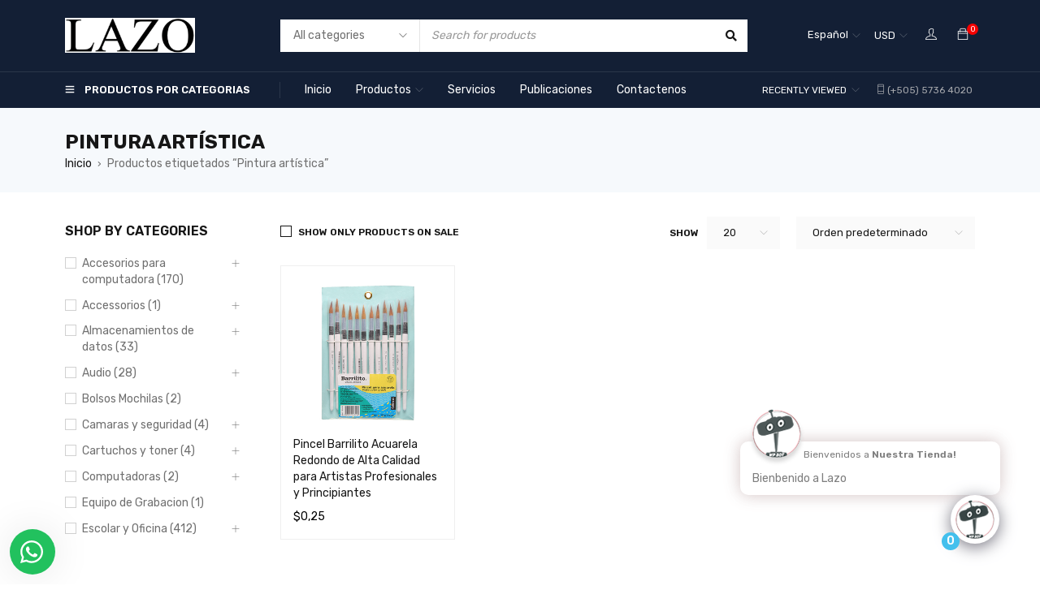

--- FILE ---
content_type: text/html; charset=UTF-8
request_url: https://lazo.es/etiqueta-producto/pintura-artistica/
body_size: 41088
content:
<!DOCTYPE html>
<html lang="es-ES">
<head>
		<meta charset="UTF-8" />

	<meta name="viewport" content="width=device-width, initial-scale=1.0, maximum-scale=1" />

	<link rel="profile" href="//gmpg.org/xfn/11" />
	<meta name='robots' content='index, follow, max-image-preview:large, max-snippet:-1, max-video-preview:-1' />

            <script data-no-defer="1" data-ezscrex="false" data-cfasync="false" data-pagespeed-no-defer data-cookieconsent="ignore">
                var ctPublicFunctions = {"_ajax_nonce":"d6297ea250","_rest_nonce":"03544fe43e","_ajax_url":"\/wp-admin\/admin-ajax.php","_rest_url":"https:\/\/lazo.es\/wp-json\/","data__cookies_type":"none","data__ajax_type":"rest","data__bot_detector_enabled":"1","data__frontend_data_log_enabled":1,"cookiePrefix":"","wprocket_detected":true,"host_url":"lazo.es","text__ee_click_to_select":"Click to select the whole data","text__ee_original_email":"The complete one is","text__ee_got_it":"Got it","text__ee_blocked":"Bloqueado","text__ee_cannot_connect":"Cannot connect","text__ee_cannot_decode":"Can not decode email. Unknown reason","text__ee_email_decoder":"CleanTalk email decoder","text__ee_wait_for_decoding":"The magic is on the way!","text__ee_decoding_process":"Please wait a few seconds while we decode the contact data."}
            </script>
        
            <script data-no-defer="1" data-ezscrex="false" data-cfasync="false" data-pagespeed-no-defer data-cookieconsent="ignore">
                var ctPublic = {"_ajax_nonce":"d6297ea250","settings__forms__check_internal":"0","settings__forms__check_external":"0","settings__forms__force_protection":0,"settings__forms__search_test":"1","settings__forms__wc_add_to_cart":"0","settings__data__bot_detector_enabled":"1","settings__sfw__anti_crawler":0,"blog_home":"https:\/\/lazo.es\/","pixel__setting":"3","pixel__enabled":true,"pixel__url":null,"data__email_check_before_post":"1","data__email_check_exist_post":1,"data__cookies_type":"none","data__key_is_ok":true,"data__visible_fields_required":true,"wl_brandname":"Anti-Spam by CleanTalk","wl_brandname_short":"CleanTalk","ct_checkjs_key":"6a5fb1faafe3aa260799303c990c26db05277d66d240d2572dcd732dce798cb8","emailEncoderPassKey":"b29fcdb3f64326e4ec7d0e5672ae8e90","bot_detector_forms_excluded":"W10=","advancedCacheExists":true,"varnishCacheExists":false,"wc_ajax_add_to_cart":true}
            </script>
        
	<!-- This site is optimized with the Yoast SEO Premium plugin v25.4 (Yoast SEO v26.6) - https://yoast.com/wordpress/plugins/seo/ -->
	<title>Pintura artística archivos - LAZO</title>
	<link rel="canonical" href="https://lazo.es/etiqueta-producto/pintura-artistica/" />
	<meta property="og:locale" content="es_ES" />
	<meta property="og:type" content="article" />
	<meta property="og:title" content="Pintura artística archivos - LAZO" />
	<meta property="og:url" content="https://lazo.es/etiqueta-producto/pintura-artistica/" />
	<meta property="og:site_name" content="LAZO" />
	<meta name="twitter:card" content="summary_large_image" />
	<meta name="twitter:site" content="@lazosoluciones" />
	<script type="application/ld+json" class="yoast-schema-graph">{"@context":"https://schema.org","@graph":[{"@type":"CollectionPage","@id":"https://lazo.es/etiqueta-producto/pintura-artistica/","url":"https://lazo.es/etiqueta-producto/pintura-artistica/","name":"Pintura artística archivos - LAZO","isPartOf":{"@id":"https://lazo.es/#website"},"primaryImageOfPage":{"@id":"https://lazo.es/etiqueta-producto/pintura-artistica/#primaryimage"},"image":{"@id":"https://lazo.es/etiqueta-producto/pintura-artistica/#primaryimage"},"thumbnailUrl":"https://lazo.es/wp-content/uploads/2022/07/Pincel-barrilito-acuarela-redondo-p30003-pelo-pony.png","inLanguage":"es"},{"@type":"ImageObject","inLanguage":"es","@id":"https://lazo.es/etiqueta-producto/pintura-artistica/#primaryimage","url":"https://lazo.es/wp-content/uploads/2022/07/Pincel-barrilito-acuarela-redondo-p30003-pelo-pony.png","contentUrl":"https://lazo.es/wp-content/uploads/2022/07/Pincel-barrilito-acuarela-redondo-p30003-pelo-pony.png","width":500,"height":500},{"@type":"WebSite","@id":"https://lazo.es/#website","url":"https://lazo.es/","name":"LAZO","description":"Todo en un mismo lugar","publisher":{"@id":"https://lazo.es/#organization"},"potentialAction":[{"@type":"SearchAction","target":{"@type":"EntryPoint","urlTemplate":"https://lazo.es/?s={search_term_string}"},"query-input":{"@type":"PropertyValueSpecification","valueRequired":true,"valueName":"search_term_string"}}],"inLanguage":"es"},{"@type":["Organization","Place","LocalBusiness"],"@id":"https://lazo.es/#organization","name":"LAZO","alternateName":"LAZO SOLUCIONES","url":"https://lazo.es/","logo":{"@id":"https://lazo.es/etiqueta-producto/pintura-artistica/#local-main-organization-logo"},"image":{"@id":"https://lazo.es/etiqueta-producto/pintura-artistica/#local-main-organization-logo"},"sameAs":["https://www.facebook.com/lazo.es/","https://x.com/lazosoluciones","https://www.instagram.com/lazo.es/","https://www.linkedin.com/in/lazo-soluciones-07198659/","https://myspace.com/lazo.es","https://www.pinterest.com/lazosolucion/","https://www.youtube.com/channel/UC5OpSoLgBwZ6hhe6ste_QFg"],"address":{"@id":"https://lazo.es/etiqueta-producto/pintura-artistica/#local-main-place-address"},"geo":{"@type":"GeoCoordinates","latitude":"11.6899576","longitude":"-84.4514356"},"telephone":["25724222","57364020"],"openingHoursSpecification":[{"@type":"OpeningHoursSpecification","dayOfWeek":["Monday","Tuesday","Wednesday","Thursday","Friday","Saturday"],"opens":"07:00","closes":"19:00"},{"@type":"OpeningHoursSpecification","dayOfWeek":["Sunday"],"opens":"00:00","closes":"00:00"}],"email":"info@lazo.es","areaServed":"Nueva Guinea","vatID":"6162304850000C","priceRange":"$$$","currenciesAccepted":"Cordoba, Dolar, Euro","paymentAccepted":"Efectivo, Terjeta de Credito, Paypal, Payphone, Smartmoney"},{"@type":"PostalAddress","@id":"https://lazo.es/etiqueta-producto/pintura-artistica/#local-main-place-address","streetAddress":"Del monumento 75 vrs E, Frente terminal de buses, Nueva Guinea.","addressLocality":"NUEVA GUINEA","postalCode":"82500","addressRegion":"Región Autónoma de la Costa Caribe Sur","addressCountry":"NI"},{"@type":"ImageObject","inLanguage":"es","@id":"https://lazo.es/etiqueta-producto/pintura-artistica/#local-main-organization-logo","url":"https://lazo.es/wp-content/uploads/2022/04/lazo.png","contentUrl":"https://lazo.es/wp-content/uploads/2022/04/lazo.png","width":621,"height":621,"caption":"LAZO"}]}</script>
	<meta name="geo.placename" content="NUEVA GUINEA" />
	<meta name="geo.position" content="11.6899576;-84.4514356" />
	<meta name="geo.region" content="Nicaragua" />
	<!-- / Yoast SEO Premium plugin. -->


<link rel='dns-prefetch' href='//www.googletagmanager.com' />
<link rel='dns-prefetch' href='//fd.cleantalk.org' />
<link rel='dns-prefetch' href='//fonts.googleapis.com' />
<link rel='preconnect' href='https://fonts.gstatic.com' crossorigin />
<link rel="alternate" type="application/rss+xml" title="LAZO &raquo; Feed" href="https://lazo.es/feed/" />
<link rel="alternate" type="application/rss+xml" title="LAZO &raquo; Feed de los comentarios" href="https://lazo.es/comments/feed/" />
<link rel="alternate" type="application/rss+xml" title="LAZO &raquo; Pintura artística Etiqueta Feed" href="https://lazo.es/etiqueta-producto/pintura-artistica/feed/" />
<style id='wp-img-auto-sizes-contain-inline-css' type='text/css'>
img:is([sizes=auto i],[sizes^="auto," i]){contain-intrinsic-size:3000px 1500px}
/*# sourceURL=wp-img-auto-sizes-contain-inline-css */
</style>
<style id='wp-emoji-styles-inline-css' type='text/css'>

	img.wp-smiley, img.emoji {
		display: inline !important;
		border: none !important;
		box-shadow: none !important;
		height: 1em !important;
		width: 1em !important;
		margin: 0 0.07em !important;
		vertical-align: -0.1em !important;
		background: none !important;
		padding: 0 !important;
	}
/*# sourceURL=wp-emoji-styles-inline-css */
</style>
<link rel='stylesheet' id='wp-block-library-css' href='https://lazo.es/wp-includes/css/dist/block-library/style.min.css?ver=6.9' type='text/css' media='all' />
<style id='classic-theme-styles-inline-css' type='text/css'>
/*! This file is auto-generated */
.wp-block-button__link{color:#fff;background-color:#32373c;border-radius:9999px;box-shadow:none;text-decoration:none;padding:calc(.667em + 2px) calc(1.333em + 2px);font-size:1.125em}.wp-block-file__button{background:#32373c;color:#fff;text-decoration:none}
/*# sourceURL=/wp-includes/css/classic-themes.min.css */
</style>
<style id='global-styles-inline-css' type='text/css'>
:root{--wp--preset--aspect-ratio--square: 1;--wp--preset--aspect-ratio--4-3: 4/3;--wp--preset--aspect-ratio--3-4: 3/4;--wp--preset--aspect-ratio--3-2: 3/2;--wp--preset--aspect-ratio--2-3: 2/3;--wp--preset--aspect-ratio--16-9: 16/9;--wp--preset--aspect-ratio--9-16: 9/16;--wp--preset--color--black: #000000;--wp--preset--color--cyan-bluish-gray: #abb8c3;--wp--preset--color--white: #ffffff;--wp--preset--color--pale-pink: #f78da7;--wp--preset--color--vivid-red: #cf2e2e;--wp--preset--color--luminous-vivid-orange: #ff6900;--wp--preset--color--luminous-vivid-amber: #fcb900;--wp--preset--color--light-green-cyan: #7bdcb5;--wp--preset--color--vivid-green-cyan: #00d084;--wp--preset--color--pale-cyan-blue: #8ed1fc;--wp--preset--color--vivid-cyan-blue: #0693e3;--wp--preset--color--vivid-purple: #9b51e0;--wp--preset--gradient--vivid-cyan-blue-to-vivid-purple: linear-gradient(135deg,rgb(6,147,227) 0%,rgb(155,81,224) 100%);--wp--preset--gradient--light-green-cyan-to-vivid-green-cyan: linear-gradient(135deg,rgb(122,220,180) 0%,rgb(0,208,130) 100%);--wp--preset--gradient--luminous-vivid-amber-to-luminous-vivid-orange: linear-gradient(135deg,rgb(252,185,0) 0%,rgb(255,105,0) 100%);--wp--preset--gradient--luminous-vivid-orange-to-vivid-red: linear-gradient(135deg,rgb(255,105,0) 0%,rgb(207,46,46) 100%);--wp--preset--gradient--very-light-gray-to-cyan-bluish-gray: linear-gradient(135deg,rgb(238,238,238) 0%,rgb(169,184,195) 100%);--wp--preset--gradient--cool-to-warm-spectrum: linear-gradient(135deg,rgb(74,234,220) 0%,rgb(151,120,209) 20%,rgb(207,42,186) 40%,rgb(238,44,130) 60%,rgb(251,105,98) 80%,rgb(254,248,76) 100%);--wp--preset--gradient--blush-light-purple: linear-gradient(135deg,rgb(255,206,236) 0%,rgb(152,150,240) 100%);--wp--preset--gradient--blush-bordeaux: linear-gradient(135deg,rgb(254,205,165) 0%,rgb(254,45,45) 50%,rgb(107,0,62) 100%);--wp--preset--gradient--luminous-dusk: linear-gradient(135deg,rgb(255,203,112) 0%,rgb(199,81,192) 50%,rgb(65,88,208) 100%);--wp--preset--gradient--pale-ocean: linear-gradient(135deg,rgb(255,245,203) 0%,rgb(182,227,212) 50%,rgb(51,167,181) 100%);--wp--preset--gradient--electric-grass: linear-gradient(135deg,rgb(202,248,128) 0%,rgb(113,206,126) 100%);--wp--preset--gradient--midnight: linear-gradient(135deg,rgb(2,3,129) 0%,rgb(40,116,252) 100%);--wp--preset--font-size--small: 13px;--wp--preset--font-size--medium: 20px;--wp--preset--font-size--large: 36px;--wp--preset--font-size--x-large: 42px;--wp--preset--spacing--20: 0.44rem;--wp--preset--spacing--30: 0.67rem;--wp--preset--spacing--40: 1rem;--wp--preset--spacing--50: 1.5rem;--wp--preset--spacing--60: 2.25rem;--wp--preset--spacing--70: 3.38rem;--wp--preset--spacing--80: 5.06rem;--wp--preset--shadow--natural: 6px 6px 9px rgba(0, 0, 0, 0.2);--wp--preset--shadow--deep: 12px 12px 50px rgba(0, 0, 0, 0.4);--wp--preset--shadow--sharp: 6px 6px 0px rgba(0, 0, 0, 0.2);--wp--preset--shadow--outlined: 6px 6px 0px -3px rgb(255, 255, 255), 6px 6px rgb(0, 0, 0);--wp--preset--shadow--crisp: 6px 6px 0px rgb(0, 0, 0);}:where(.is-layout-flex){gap: 0.5em;}:where(.is-layout-grid){gap: 0.5em;}body .is-layout-flex{display: flex;}.is-layout-flex{flex-wrap: wrap;align-items: center;}.is-layout-flex > :is(*, div){margin: 0;}body .is-layout-grid{display: grid;}.is-layout-grid > :is(*, div){margin: 0;}:where(.wp-block-columns.is-layout-flex){gap: 2em;}:where(.wp-block-columns.is-layout-grid){gap: 2em;}:where(.wp-block-post-template.is-layout-flex){gap: 1.25em;}:where(.wp-block-post-template.is-layout-grid){gap: 1.25em;}.has-black-color{color: var(--wp--preset--color--black) !important;}.has-cyan-bluish-gray-color{color: var(--wp--preset--color--cyan-bluish-gray) !important;}.has-white-color{color: var(--wp--preset--color--white) !important;}.has-pale-pink-color{color: var(--wp--preset--color--pale-pink) !important;}.has-vivid-red-color{color: var(--wp--preset--color--vivid-red) !important;}.has-luminous-vivid-orange-color{color: var(--wp--preset--color--luminous-vivid-orange) !important;}.has-luminous-vivid-amber-color{color: var(--wp--preset--color--luminous-vivid-amber) !important;}.has-light-green-cyan-color{color: var(--wp--preset--color--light-green-cyan) !important;}.has-vivid-green-cyan-color{color: var(--wp--preset--color--vivid-green-cyan) !important;}.has-pale-cyan-blue-color{color: var(--wp--preset--color--pale-cyan-blue) !important;}.has-vivid-cyan-blue-color{color: var(--wp--preset--color--vivid-cyan-blue) !important;}.has-vivid-purple-color{color: var(--wp--preset--color--vivid-purple) !important;}.has-black-background-color{background-color: var(--wp--preset--color--black) !important;}.has-cyan-bluish-gray-background-color{background-color: var(--wp--preset--color--cyan-bluish-gray) !important;}.has-white-background-color{background-color: var(--wp--preset--color--white) !important;}.has-pale-pink-background-color{background-color: var(--wp--preset--color--pale-pink) !important;}.has-vivid-red-background-color{background-color: var(--wp--preset--color--vivid-red) !important;}.has-luminous-vivid-orange-background-color{background-color: var(--wp--preset--color--luminous-vivid-orange) !important;}.has-luminous-vivid-amber-background-color{background-color: var(--wp--preset--color--luminous-vivid-amber) !important;}.has-light-green-cyan-background-color{background-color: var(--wp--preset--color--light-green-cyan) !important;}.has-vivid-green-cyan-background-color{background-color: var(--wp--preset--color--vivid-green-cyan) !important;}.has-pale-cyan-blue-background-color{background-color: var(--wp--preset--color--pale-cyan-blue) !important;}.has-vivid-cyan-blue-background-color{background-color: var(--wp--preset--color--vivid-cyan-blue) !important;}.has-vivid-purple-background-color{background-color: var(--wp--preset--color--vivid-purple) !important;}.has-black-border-color{border-color: var(--wp--preset--color--black) !important;}.has-cyan-bluish-gray-border-color{border-color: var(--wp--preset--color--cyan-bluish-gray) !important;}.has-white-border-color{border-color: var(--wp--preset--color--white) !important;}.has-pale-pink-border-color{border-color: var(--wp--preset--color--pale-pink) !important;}.has-vivid-red-border-color{border-color: var(--wp--preset--color--vivid-red) !important;}.has-luminous-vivid-orange-border-color{border-color: var(--wp--preset--color--luminous-vivid-orange) !important;}.has-luminous-vivid-amber-border-color{border-color: var(--wp--preset--color--luminous-vivid-amber) !important;}.has-light-green-cyan-border-color{border-color: var(--wp--preset--color--light-green-cyan) !important;}.has-vivid-green-cyan-border-color{border-color: var(--wp--preset--color--vivid-green-cyan) !important;}.has-pale-cyan-blue-border-color{border-color: var(--wp--preset--color--pale-cyan-blue) !important;}.has-vivid-cyan-blue-border-color{border-color: var(--wp--preset--color--vivid-cyan-blue) !important;}.has-vivid-purple-border-color{border-color: var(--wp--preset--color--vivid-purple) !important;}.has-vivid-cyan-blue-to-vivid-purple-gradient-background{background: var(--wp--preset--gradient--vivid-cyan-blue-to-vivid-purple) !important;}.has-light-green-cyan-to-vivid-green-cyan-gradient-background{background: var(--wp--preset--gradient--light-green-cyan-to-vivid-green-cyan) !important;}.has-luminous-vivid-amber-to-luminous-vivid-orange-gradient-background{background: var(--wp--preset--gradient--luminous-vivid-amber-to-luminous-vivid-orange) !important;}.has-luminous-vivid-orange-to-vivid-red-gradient-background{background: var(--wp--preset--gradient--luminous-vivid-orange-to-vivid-red) !important;}.has-very-light-gray-to-cyan-bluish-gray-gradient-background{background: var(--wp--preset--gradient--very-light-gray-to-cyan-bluish-gray) !important;}.has-cool-to-warm-spectrum-gradient-background{background: var(--wp--preset--gradient--cool-to-warm-spectrum) !important;}.has-blush-light-purple-gradient-background{background: var(--wp--preset--gradient--blush-light-purple) !important;}.has-blush-bordeaux-gradient-background{background: var(--wp--preset--gradient--blush-bordeaux) !important;}.has-luminous-dusk-gradient-background{background: var(--wp--preset--gradient--luminous-dusk) !important;}.has-pale-ocean-gradient-background{background: var(--wp--preset--gradient--pale-ocean) !important;}.has-electric-grass-gradient-background{background: var(--wp--preset--gradient--electric-grass) !important;}.has-midnight-gradient-background{background: var(--wp--preset--gradient--midnight) !important;}.has-small-font-size{font-size: var(--wp--preset--font-size--small) !important;}.has-medium-font-size{font-size: var(--wp--preset--font-size--medium) !important;}.has-large-font-size{font-size: var(--wp--preset--font-size--large) !important;}.has-x-large-font-size{font-size: var(--wp--preset--font-size--x-large) !important;}
:where(.wp-block-post-template.is-layout-flex){gap: 1.25em;}:where(.wp-block-post-template.is-layout-grid){gap: 1.25em;}
:where(.wp-block-term-template.is-layout-flex){gap: 1.25em;}:where(.wp-block-term-template.is-layout-grid){gap: 1.25em;}
:where(.wp-block-columns.is-layout-flex){gap: 2em;}:where(.wp-block-columns.is-layout-grid){gap: 2em;}
:root :where(.wp-block-pullquote){font-size: 1.5em;line-height: 1.6;}
/*# sourceURL=global-styles-inline-css */
</style>
<link rel='stylesheet' id='cleantalk-public-css-css' href='https://lazo.es/wp-content/plugins/cleantalk-spam-protect/css/cleantalk-public.min.css?ver=6.70.1_1766770428' type='text/css' media='all' />
<link rel='stylesheet' id='cleantalk-email-decoder-css-css' href='https://lazo.es/wp-content/plugins/cleantalk-spam-protect/css/cleantalk-email-decoder.min.css?ver=6.70.1_1766770428' type='text/css' media='all' />
<link rel='stylesheet' id='contact-form-7-css' href='https://lazo.es/wp-content/plugins/contact-form-7/includes/css/styles.css?ver=6.1.4' type='text/css' media='all' />
<link rel='stylesheet' id='ts-style-css' href='https://lazo.es/wp-content/plugins/themesky/css/themesky.css?ver=1.1.5' type='text/css' media='all' />
<link rel='stylesheet' id='owl-carousel-css' href='https://lazo.es/wp-content/plugins/themesky/css/owl.carousel.css?ver=1.1.5' type='text/css' media='all' />
<link rel='stylesheet' id='wcml-dropdown-0-css' href='//lazo.es/wp-content/plugins/woocommerce-multilingual/templates/currency-switchers/legacy-dropdown/style.css?ver=5.5.3.1' type='text/css' media='all' />
<link rel='stylesheet' id='woocommerce-layout-css' href='https://lazo.es/wp-content/plugins/woocommerce/assets/css/woocommerce-layout.css?ver=10.4.3' type='text/css' media='all' />
<link rel='stylesheet' id='woocommerce-smallscreen-css' href='https://lazo.es/wp-content/plugins/woocommerce/assets/css/woocommerce-smallscreen.css?ver=10.4.3' type='text/css' media='only screen and (max-width: 768px)' />
<link rel='stylesheet' id='woocommerce-general-css' href='https://lazo.es/wp-content/plugins/woocommerce/assets/css/woocommerce.css?ver=10.4.3' type='text/css' media='all' />
<style id='woocommerce-inline-inline-css' type='text/css'>
.woocommerce form .form-row .required { visibility: visible; }
/*# sourceURL=woocommerce-inline-inline-css */
</style>
<link rel='stylesheet' id='wpml-legacy-dropdown-0-css' href='https://lazo.es/wp-content/plugins/sitepress-multilingual-cms/templates/language-switchers/legacy-dropdown/style.min.css?ver=1' type='text/css' media='all' />
<link rel='stylesheet' id='extendify-utility-styles-css' href='https://lazo.es/wp-content/plugins/extendify/public/build/utility-minimum.css?ver=6.9' type='text/css' media='all' />
<link rel='stylesheet' id='cms-navigation-style-base-css' href='https://lazo.es/wp-content/plugins/wpml-cms-nav/res/css/cms-navigation-base.css?ver=1.5.6' type='text/css' media='screen' />
<link rel='stylesheet' id='cms-navigation-style-css' href='https://lazo.es/wp-content/plugins/wpml-cms-nav/res/css/cms-navigation.css?ver=1.5.6' type='text/css' media='screen' />
<link rel='stylesheet' id='qcld-wp-chatbot-common-style-css' href='https://lazo.es/wp-content/plugins/woowbot-pro-max/css/common-style.css?ver=14.0.7' type='text/css' media='screen' />
<style id='qcld-wp-chatbot-common-style-inline-css' type='text/css'>
.wp-chatbot-ball{
                background: #fff !important;
            }
            .wp-chatbot-ball:hover, .wp-chatbot-ball:focus{
                background: #fff !important;
            }
            .qc_wpbot_floating_main{
                background-color: #fff !important;
            }
            .qc_wpbot_floating_main:hover, .qc_wpbot_floating_main:focus{
                background-color: #fff !important;
            }
            
/*# sourceURL=qcld-wp-chatbot-common-style-inline-css */
</style>
<link rel='stylesheet' id='qcld-wp-chatbot-magnifict-qcpopup-css-css' href='https://lazo.es/wp-content/plugins/woowbot-pro-max/css/magnific-popup.css?ver=14.0.7' type='text/css' media='screen' />
<link rel='stylesheet' id='qlcd-wp-chatbot-font-awe-css' href='https://lazo.es/wp-content/plugins/woowbot-pro-max/css/font-awesome.min.css?ver=14.0.7' type='text/css' media='screen' />
<link rel='stylesheet' id='qlcd-wp-chatbot-ani-mate-css' href='https://lazo.es/wp-content/plugins/woowbot-pro-max/css/animate.css?ver=14.0.7' type='text/css' media='screen' />
<link rel="preload" as="style" href="https://fonts.googleapis.com/css?family=Rubik:400,600,700&#038;display=swap&#038;ver=1749692795" /><link rel="stylesheet" href="https://fonts.googleapis.com/css?family=Rubik:400,600,700&#038;display=swap&#038;ver=1749692795" media="print" onload="this.media='all'"><noscript><link rel="stylesheet" href="https://fonts.googleapis.com/css?family=Rubik:400,600,700&#038;display=swap&#038;ver=1749692795" /></noscript><link rel='stylesheet' id='wws-public-style-css' href='https://lazo.es/wp-content/plugins/wordpress-whatsapp-support/assets/css/wws-public-style.css?ver=2.4.0' type='text/css' media='all' />
<style id='wws-public-style-inline-css' type='text/css'>
.wws--bg-color {
			background-color: #22c15e;
		}.wws--text-color {
				color: #ffffff;
		}.wws-popup__open-btn {
				display: flex;
				justify-content: center;
				align-items: center;
				width: 56px;
				height: 56px;
				border-radius: 50%;
				margin-top: 10px;
				cursor: pointer;
			}
			.wws-popup__open-btn svg {
				height: auto;
				width: 30px;
			}.wws-popup-container--position {
					left: 12px;
					bottom: 12px;
				}
				.wws-popup__open-btn { float: left; }
				.wws-gradient--position {
				  bottom: 0;
				  left: 0;
				  background: radial-gradient(ellipse at bottom left, rgba(29, 39, 54, 0.2) 0, rgba(29, 39, 54, 0) 72%);
				}@media( max-width: 720px ) {
				.wws-popup__open-btn {
					padding: 0 !important;
					width: 60px !important;
					height: 60px !important;
					border-radius: 50% !important;
					display: flex !important;
					justify-content: center !important;
					align-items: center !important;
					font-size: 30px !important;
				}
				.wws-popup__open-btn > svg {
					padding-right: 0;
					width: 30px;
					height: 30px;
				}
				.wws-popup__open-btn span { display: none; }
			}
/*# sourceURL=wws-public-style-inline-css */
</style>
<link rel='stylesheet' id='wws-public-template-css' href='https://lazo.es/wp-content/plugins/wordpress-whatsapp-support/assets/css/wws-public-template-4.css?ver=2.4.0' type='text/css' media='all' />
<link rel='stylesheet' id='font-awesome-5-css' href='https://lazo.es/wp-content/themes/gostore/css/fontawesome.min.css?ver=1.6.0' type='text/css' media='all' />
<link rel='stylesheet' id='font-themify-icon-css' href='https://lazo.es/wp-content/themes/gostore/css/themify-icons.css?ver=1.6.0' type='text/css' media='all' />
<link rel='stylesheet' id='gostore-reset-css' href='https://lazo.es/wp-content/themes/gostore/css/reset.css?ver=1.6.0' type='text/css' media='all' />
<link rel='stylesheet' id='gostore-style-css' href='https://lazo.es/wp-content/themes/gostore/style.css?ver=1.6.0' type='text/css' media='all' />
<link rel='stylesheet' id='gostore-responsive-css' href='https://lazo.es/wp-content/themes/gostore/css/responsive.css?ver=1.6.0' type='text/css' media='all' />
<link rel='stylesheet' id='gostore-dynamic-css-css' href='https://lazo.es/wp-content/uploads/gostore.css?ver=1749692795' type='text/css' media='all' />
<script type="text/template" id="tmpl-variation-template">
	<div class="woocommerce-variation-description">{{{ data.variation.variation_description }}}</div>
	<div class="woocommerce-variation-price">{{{ data.variation.price_html }}}</div>
	<div class="woocommerce-variation-availability">{{{ data.variation.availability_html }}}</div>
</script>
<script type="text/template" id="tmpl-unavailable-variation-template">
	<p role="alert">Lo siento, este producto no está disponible. Por favor, elige otra combinación.</p>
</script>
<script type="text/javascript" id="woocommerce-google-analytics-integration-gtag-js-after">
/* <![CDATA[ */
/* Google Analytics for WooCommerce (gtag.js) */
					window.dataLayer = window.dataLayer || [];
					function gtag(){dataLayer.push(arguments);}
					// Set up default consent state.
					for ( const mode of [{"analytics_storage":"denied","ad_storage":"denied","ad_user_data":"denied","ad_personalization":"denied","region":["AT","BE","BG","HR","CY","CZ","DK","EE","FI","FR","DE","GR","HU","IS","IE","IT","LV","LI","LT","LU","MT","NL","NO","PL","PT","RO","SK","SI","ES","SE","GB","CH"]}] || [] ) {
						gtag( "consent", "default", { "wait_for_update": 500, ...mode } );
					}
					gtag("js", new Date());
					gtag("set", "developer_id.dOGY3NW", true);
					gtag("config", "G-ZEVH84DVRK", {"track_404":true,"allow_google_signals":true,"logged_in":false,"linker":{"domains":[],"allow_incoming":true},"custom_map":{"dimension1":"logged_in"}});
//# sourceURL=woocommerce-google-analytics-integration-gtag-js-after
/* ]]> */
</script>
<script type="text/javascript" id="wpml-cookie-js-extra">
/* <![CDATA[ */
var wpml_cookies = {"wp-wpml_current_language":{"value":"es","expires":1,"path":"/"}};
var wpml_cookies = {"wp-wpml_current_language":{"value":"es","expires":1,"path":"/"}};
//# sourceURL=wpml-cookie-js-extra
/* ]]> */
</script>
<script type="text/javascript" src="https://lazo.es/wp-content/plugins/sitepress-multilingual-cms/res/js/cookies/language-cookie.js?ver=486900" id="wpml-cookie-js" defer="defer" data-wp-strategy="defer"></script>
<script type="text/javascript" src="https://lazo.es/wp-content/plugins/cleantalk-spam-protect/js/apbct-public-bundle.min.js?ver=6.70.1_1766770429" id="apbct-public-bundle.min-js-js"></script>
<script type="text/javascript" src="https://fd.cleantalk.org/ct-bot-detector-wrapper.js?ver=6.70.1" id="ct_bot_detector-js" defer="defer" data-wp-strategy="defer"></script>
<script type="text/javascript" src="https://lazo.es/wp-includes/js/jquery/jquery.min.js?ver=3.7.1" id="jquery-core-js"></script>
<script type="text/javascript" src="https://lazo.es/wp-includes/js/jquery/jquery-migrate.min.js?ver=3.4.1" id="jquery-migrate-js"></script>
<script type="text/javascript" src="https://lazo.es/wp-content/plugins/woocommerce/assets/js/jquery-blockui/jquery.blockUI.min.js?ver=2.7.0-wc.10.4.3" id="wc-jquery-blockui-js" defer="defer" data-wp-strategy="defer"></script>
<script type="text/javascript" id="wc-add-to-cart-js-extra">
/* <![CDATA[ */
var wc_add_to_cart_params = {"ajax_url":"/wp-admin/admin-ajax.php","wc_ajax_url":"/?wc-ajax=%%endpoint%%","i18n_view_cart":"Ver carrito","cart_url":"https://lazo.es/cart/","is_cart":"","cart_redirect_after_add":"yes"};
//# sourceURL=wc-add-to-cart-js-extra
/* ]]> */
</script>
<script type="text/javascript" src="https://lazo.es/wp-content/plugins/woocommerce/assets/js/frontend/add-to-cart.min.js?ver=10.4.3" id="wc-add-to-cart-js" defer="defer" data-wp-strategy="defer"></script>
<script type="text/javascript" src="https://lazo.es/wp-content/plugins/woocommerce/assets/js/js-cookie/js.cookie.min.js?ver=2.1.4-wc.10.4.3" id="wc-js-cookie-js" defer="defer" data-wp-strategy="defer"></script>
<script type="text/javascript" id="woocommerce-js-extra">
/* <![CDATA[ */
var woocommerce_params = {"ajax_url":"/wp-admin/admin-ajax.php","wc_ajax_url":"/?wc-ajax=%%endpoint%%","i18n_password_show":"Mostrar contrase\u00f1a","i18n_password_hide":"Ocultar contrase\u00f1a"};
//# sourceURL=woocommerce-js-extra
/* ]]> */
</script>
<script type="text/javascript" src="https://lazo.es/wp-content/plugins/woocommerce/assets/js/frontend/woocommerce.min.js?ver=10.4.3" id="woocommerce-js" defer="defer" data-wp-strategy="defer"></script>
<script type="text/javascript" src="https://lazo.es/wp-content/plugins/sitepress-multilingual-cms/templates/language-switchers/legacy-dropdown/script.min.js?ver=1" id="wpml-legacy-dropdown-0-js"></script>
<script type="text/javascript" id="qlcd-con-tracker-frontjs-js-extra">
/* <![CDATA[ */
var con_tracker_obj = {"ajax_url":"https://lazo.es/wp-admin/admin-ajax.php","cart_selector":"#wp-chatbot-add-cart-button","checkout_selector":".wp-chatbot-checkout-link"};
//# sourceURL=qlcd-con-tracker-frontjs-js-extra
/* ]]> */
</script>
<script type="text/javascript" src="https://lazo.es/wp-content/plugins/woowbot-pro-max/vendor/bot-woocommerce/conversion-tracker//front/js/script.js?ver=1" id="qlcd-con-tracker-frontjs-js"></script>
<script type="text/javascript" id="wc-cart-fragments-js-extra">
/* <![CDATA[ */
var wc_cart_fragments_params = {"ajax_url":"/wp-admin/admin-ajax.php","wc_ajax_url":"/?wc-ajax=%%endpoint%%","cart_hash_key":"wc_cart_hash_4d888c6dcc7ddcd2c3f6c1c901d90e39-es","fragment_name":"wc_fragments_4d888c6dcc7ddcd2c3f6c1c901d90e39","request_timeout":"5000"};
//# sourceURL=wc-cart-fragments-js-extra
/* ]]> */
</script>
<script type="text/javascript" src="https://lazo.es/wp-content/plugins/woocommerce/assets/js/frontend/cart-fragments.min.js?ver=10.4.3" id="wc-cart-fragments-js" defer="defer" data-wp-strategy="defer"></script>
<script type="text/javascript" src="https://lazo.es/wp-content/plugins/woocommerce/assets/js/flexslider/jquery.flexslider.min.js?ver=2.7.2-wc.10.4.3" id="wc-flexslider-js" defer="defer" data-wp-strategy="defer"></script>
<script type="text/javascript" src="https://lazo.es/wp-includes/js/underscore.min.js?ver=1.13.7" id="underscore-js"></script>
<script type="text/javascript" id="wp-util-js-extra">
/* <![CDATA[ */
var _wpUtilSettings = {"ajax":{"url":"/wp-admin/admin-ajax.php"}};
//# sourceURL=wp-util-js-extra
/* ]]> */
</script>
<script type="text/javascript" src="https://lazo.es/wp-includes/js/wp-util.min.js?ver=6.9" id="wp-util-js"></script>
<script type="text/javascript" id="wc-add-to-cart-variation-js-extra">
/* <![CDATA[ */
var wc_add_to_cart_variation_params = {"wc_ajax_url":"/?wc-ajax=%%endpoint%%","i18n_no_matching_variations_text":"Lo siento, no hay productos que igualen tu selecci\u00f3n. Por favor, escoge una combinaci\u00f3n diferente.","i18n_make_a_selection_text":"Elige las opciones del producto antes de a\u00f1adir este producto a tu carrito.","i18n_unavailable_text":"Lo siento, este producto no est\u00e1 disponible. Por favor, elige otra combinaci\u00f3n.","i18n_reset_alert_text":"Se ha restablecido tu selecci\u00f3n. Por favor, elige alguna opci\u00f3n del producto antes de poder a\u00f1adir este producto a tu carrito."};
//# sourceURL=wc-add-to-cart-variation-js-extra
/* ]]> */
</script>
<script type="text/javascript" src="https://lazo.es/wp-content/plugins/woocommerce/assets/js/frontend/add-to-cart-variation.min.js?ver=10.4.3" id="wc-add-to-cart-variation-js" defer="defer" data-wp-strategy="defer"></script>
<script type="text/javascript" src="https://lazo.es/wp-content/plugins/woocommerce/assets/js/zoom/jquery.zoom.min.js?ver=1.7.21-wc.10.4.3" id="wc-zoom-js" defer="defer" data-wp-strategy="defer"></script>
<link rel="https://api.w.org/" href="https://lazo.es/wp-json/" /><link rel="alternate" title="JSON" type="application/json" href="https://lazo.es/wp-json/wp/v2/product_tag/3419" /><link rel="EditURI" type="application/rsd+xml" title="RSD" href="https://lazo.es/xmlrpc.php?rsd" />
<meta name="generator" content="WordPress 6.9" />
<meta name="generator" content="WooCommerce 10.4.3" />
<meta name="generator" content="Redux 4.5.9" /><meta name="generator" content="WPML ver:4.8.6 stt:1,2;" />
		<script type="text/javascript">
				(function(c,l,a,r,i,t,y){
					c[a]=c[a]||function(){(c[a].q=c[a].q||[]).push(arguments)};t=l.createElement(r);t.async=1;
					t.src="https://www.clarity.ms/tag/"+i+"?ref=wordpress";y=l.getElementsByTagName(r)[0];y.parentNode.insertBefore(t,y);
				})(window, document, "clarity", "script", "kpidtefng6");
		</script>
		<!-- Google site verification - Google for WooCommerce -->
<meta name="google-site-verification" content="NRdGfsK_38ucIhJSkykVgL5r6Z9iRCXYJ15XfztBEtM" />
	<noscript><style>.woocommerce-product-gallery{ opacity: 1 !important; }</style></noscript>
	<meta name="generator" content="Elementor 3.34.0; features: additional_custom_breakpoints; settings: css_print_method-external, google_font-enabled, font_display-auto">
			<style>
				.e-con.e-parent:nth-of-type(n+4):not(.e-lazyloaded):not(.e-no-lazyload),
				.e-con.e-parent:nth-of-type(n+4):not(.e-lazyloaded):not(.e-no-lazyload) * {
					background-image: none !important;
				}
				@media screen and (max-height: 1024px) {
					.e-con.e-parent:nth-of-type(n+3):not(.e-lazyloaded):not(.e-no-lazyload),
					.e-con.e-parent:nth-of-type(n+3):not(.e-lazyloaded):not(.e-no-lazyload) * {
						background-image: none !important;
					}
				}
				@media screen and (max-height: 640px) {
					.e-con.e-parent:nth-of-type(n+2):not(.e-lazyloaded):not(.e-no-lazyload),
					.e-con.e-parent:nth-of-type(n+2):not(.e-lazyloaded):not(.e-no-lazyload) * {
						background-image: none !important;
					}
				}
			</style>
			<meta name="generator" content="Powered by Slider Revolution 6.7.40 - responsive, Mobile-Friendly Slider Plugin for WordPress with comfortable drag and drop interface." />
<link rel="icon" href="https://lazo.es/wp-content/uploads/2022/04/cropped-lazo-32x32.png" sizes="32x32" />
<link rel="icon" href="https://lazo.es/wp-content/uploads/2022/04/cropped-lazo-192x192.png" sizes="192x192" />
<link rel="apple-touch-icon" href="https://lazo.es/wp-content/uploads/2022/04/cropped-lazo-180x180.png" />
<meta name="msapplication-TileImage" content="https://lazo.es/wp-content/uploads/2022/04/cropped-lazo-270x270.png" />
<script>function setREVStartSize(e){
			//window.requestAnimationFrame(function() {
				window.RSIW = window.RSIW===undefined ? window.innerWidth : window.RSIW;
				window.RSIH = window.RSIH===undefined ? window.innerHeight : window.RSIH;
				try {
					var pw = document.getElementById(e.c).parentNode.offsetWidth,
						newh;
					pw = pw===0 || isNaN(pw) || (e.l=="fullwidth" || e.layout=="fullwidth") ? window.RSIW : pw;
					e.tabw = e.tabw===undefined ? 0 : parseInt(e.tabw);
					e.thumbw = e.thumbw===undefined ? 0 : parseInt(e.thumbw);
					e.tabh = e.tabh===undefined ? 0 : parseInt(e.tabh);
					e.thumbh = e.thumbh===undefined ? 0 : parseInt(e.thumbh);
					e.tabhide = e.tabhide===undefined ? 0 : parseInt(e.tabhide);
					e.thumbhide = e.thumbhide===undefined ? 0 : parseInt(e.thumbhide);
					e.mh = e.mh===undefined || e.mh=="" || e.mh==="auto" ? 0 : parseInt(e.mh,0);
					if(e.layout==="fullscreen" || e.l==="fullscreen")
						newh = Math.max(e.mh,window.RSIH);
					else{
						e.gw = Array.isArray(e.gw) ? e.gw : [e.gw];
						for (var i in e.rl) if (e.gw[i]===undefined || e.gw[i]===0) e.gw[i] = e.gw[i-1];
						e.gh = e.el===undefined || e.el==="" || (Array.isArray(e.el) && e.el.length==0)? e.gh : e.el;
						e.gh = Array.isArray(e.gh) ? e.gh : [e.gh];
						for (var i in e.rl) if (e.gh[i]===undefined || e.gh[i]===0) e.gh[i] = e.gh[i-1];
											
						var nl = new Array(e.rl.length),
							ix = 0,
							sl;
						e.tabw = e.tabhide>=pw ? 0 : e.tabw;
						e.thumbw = e.thumbhide>=pw ? 0 : e.thumbw;
						e.tabh = e.tabhide>=pw ? 0 : e.tabh;
						e.thumbh = e.thumbhide>=pw ? 0 : e.thumbh;
						for (var i in e.rl) nl[i] = e.rl[i]<window.RSIW ? 0 : e.rl[i];
						sl = nl[0];
						for (var i in nl) if (sl>nl[i] && nl[i]>0) { sl = nl[i]; ix=i;}
						var m = pw>(e.gw[ix]+e.tabw+e.thumbw) ? 1 : (pw-(e.tabw+e.thumbw)) / (e.gw[ix]);
						newh =  (e.gh[ix] * m) + (e.tabh + e.thumbh);
					}
					var el = document.getElementById(e.c);
					if (el!==null && el) el.style.height = newh+"px";
					el = document.getElementById(e.c+"_wrapper");
					if (el!==null && el) {
						el.style.height = newh+"px";
						el.style.display = "block";
					}
				} catch(e){
					console.log("Failure at Presize of Slider:" + e)
				}
			//});
		  };</script>
	<meta name="yandex-verification" content="36ed5549d30d0f51" />
</head>
<body class="archive tax-product_tag term-pintura-artistica term-3419 wp-theme-gostore theme-gostore woocommerce woocommerce-page woocommerce-no-js wide header-v1 product-label-rectangle product-hover-vertical-style-2 ajax-pagination ts_desktop elementor-default elementor-kit-17061">

<!-- Group Header Button -->
<div id="group-icon-header" class="ts-floating-sidebar">
	<div class="overlay"></div>
	<div class="ts-sidebar-content ">
		
		<div class="sidebar-content">
			<ul class="tab-mobile-menu">
				<li id="main-menu" class="active"><span>Main Menu</span></li>
				<li id="vertical-menu"><span>Productos por Categorias</span></li>
			</ul>
			
			<h6 class="menu-title"><span>Main Menu</span></h6>
			
			<div class="mobile-menu-wrapper ts-menu tab-menu-mobile">
				<nav class="mobile-menu"><ul id="menu-menu-mobile" class="menu"><li id="menu-item-44210" class="menu-item menu-item-type-custom menu-item-object-custom menu-item-home menu-item-44210 ts-normal-menu">
	<a href="http://lazo.es"><span class="menu-label">Inicio</span></a></li>
<li id="menu-item-19083" class="menu-item menu-item-type-post_type menu-item-object-page menu-item-has-children menu-item-19083 ts-normal-menu parent">
	<a href="https://lazo.es/shop/"><span class="menu-label">Productos</span></a><span class="ts-menu-drop-icon"></span>
<ul class="sub-menu">
	<li id="menu-item-44198" class="menu-item menu-item-type-custom menu-item-object-custom menu-item-44198">
		<a href="https://lazo.es/categoria-producto/accesorios-para-computadora/"><span class="menu-label">Accesorios para Computadora</span></a></li>
	<li id="menu-item-44199" class="menu-item menu-item-type-custom menu-item-object-custom menu-item-44199">
		<a href="https://lazo.es/categoria-producto/almacenamientos-de-datos/"><span class="menu-label">Almacenamientosde datos</span></a></li>
	<li id="menu-item-44200" class="menu-item menu-item-type-custom menu-item-object-custom menu-item-44200">
		<a href="https://lazo.es/categoria-producto/audio/"><span class="menu-label">Equipos de Audio</span></a></li>
	<li id="menu-item-44201" class="menu-item menu-item-type-custom menu-item-object-custom menu-item-44201">
		<a href="https://lazo.es/categoria-producto/camaras-y-seguridad/"><span class="menu-label">Camaras y seguridad</span></a></li>
	<li id="menu-item-44202" class="menu-item menu-item-type-custom menu-item-object-custom menu-item-44202">
		<a href="https://lazo.es/categoria-producto/cartuchos-y-toner/"><span class="menu-label">Cartuchos y toner</span></a></li>
	<li id="menu-item-44203" class="menu-item menu-item-type-custom menu-item-object-custom menu-item-44203">
		<a href="https://lazo.es/categoria-producto/redes/"><span class="menu-label">Equipos de Redes</span></a></li>
	<li id="menu-item-44204" class="menu-item menu-item-type-custom menu-item-object-custom menu-item-44204">
		<a href="https://lazo.es/categoria-producto/bolsos-mochilas/"><span class="menu-label">Bolsos y Mochilas</span></a></li>
	<li id="menu-item-44205" class="menu-item menu-item-type-custom menu-item-object-custom menu-item-44205">
		<a href="https://lazo.es/categoria-producto/escolar-y-oficina/"><span class="menu-label">Escolar y oficina</span></a></li>
	<li id="menu-item-44206" class="menu-item menu-item-type-custom menu-item-object-custom menu-item-44206">
		<a href="https://lazo.es/categoria-producto/papeleria/"><span class="menu-label">Papeleria</span></a></li>
	<li id="menu-item-44207" class="menu-item menu-item-type-custom menu-item-object-custom menu-item-44207">
		<a href="https://lazo.es/categoria-producto/manualidades/"><span class="menu-label">Manualidades</span></a></li>
	<li id="menu-item-44208" class="menu-item menu-item-type-custom menu-item-object-custom menu-item-44208">
		<a href="https://lazo.es/categoria-producto/muebles/"><span class="menu-label">Muebles</span></a></li>
</ul>
</li>
<li id="menu-item-19080" class="menu-item menu-item-type-post_type menu-item-object-page menu-item-19080 ts-normal-menu">
	<a href="https://lazo.es/servicios/"><span class="menu-label">Servicios</span></a></li>
<li id="menu-item-19082" class="menu-item menu-item-type-post_type menu-item-object-page menu-item-19082 ts-normal-menu">
	<a href="https://lazo.es/blog/"><span class="menu-label">Publicaciones</span></a></li>
<li id="menu-item-14763" class="menu-item menu-item-type-post_type menu-item-object-page menu-item-14763 ts-normal-menu">
	<a href="https://lazo.es/contact-us/"><span class="menu-label">Contactanos</span></a></li>
</ul></nav>			</div>
			
						<div class="mobile-menu-wrapper ts-menu tab-vertical-menu">
				<nav class="vertical-menu pc-menu ts-mega-menu-wrapper"><ul id="menu-productos-por-categorias" class="menu"><li id="menu-item-16749" class="menu-item menu-item-type-custom menu-item-object-custom menu-item-16749 ts-normal-menu">
	<a href="https://lazo.es/shop" class="has-icon"><span class="menu-icon"><img width="42" height="46" src="https://lazo.es/wp-content/uploads/2021/04/ic-hotdeals.png" class="attachment-gostore_menu_icon_thumb size-gostore_menu_icon_thumb" alt="" decoding="async" /></span><span class="menu-label">¡Mejores ofertas!</span></a></li>
<li id="menu-item-17007" class="menu-item menu-item-type-custom menu-item-object-custom menu-item-17007 ts-normal-menu">
	<a href="https://lazo.es/shop" class="has-icon"><span class="menu-icon"><img width="42" height="46" src="https://lazo.es/wp-content/uploads/2021/04/ic-star.png" class="attachment-gostore_menu_icon_thumb size-gostore_menu_icon_thumb" alt="" decoding="async" /></span><span class="menu-label">Top Descuentos</span></a></li>
<li id="menu-item-17847" class="menu-item menu-item-type-custom menu-item-object-custom menu-item-17847 ts-normal-menu">
	<a href="https://lazo.es/categoria-producto/accesorios-para-computadora/" class="has-icon"><span class="menu-icon"><img width="42" height="46" src="https://lazo.es/wp-content/uploads/2021/04/ic-smartphone.png" class="attachment-gostore_menu_icon_thumb size-gostore_menu_icon_thumb" alt="" decoding="async" /></span><span class="menu-label">Articulos Electronicos</span></a></li>
<li id="menu-item-17724" class="menu-item menu-item-type-custom menu-item-object-custom menu-item-17724 ts-normal-menu">
	<a href="https://lazo.es/categoria-producto/escolar-y-oficina/" class="has-icon"><span class="menu-icon"><img loading="lazy" width="42" height="46" src="https://lazo.es/wp-content/uploads/2021/04/ic-laptop.png" class="attachment-gostore_menu_icon_thumb size-gostore_menu_icon_thumb" alt="" decoding="async" /></span><span class="menu-label">Escolares y Oficina</span></a></li>
<li id="menu-item-17725" class="menu-item menu-item-type-custom menu-item-object-custom menu-item-17725 ts-normal-menu">
	<a href="https://lazo.es/categoria-producto/hogar/" class="has-icon"><span class="menu-icon"><img loading="lazy" width="42" height="46" src="https://lazo.es/wp-content/uploads/2021/04/ic-tv.png" class="attachment-gostore_menu_icon_thumb size-gostore_menu_icon_thumb" alt="" decoding="async" /></span><span class="menu-label">Hogar y Construccion</span></a></li>
<li id="menu-item-17726" class="menu-item menu-item-type-custom menu-item-object-custom menu-item-17726 ts-normal-menu">
	<a href="https://lazo.es/categoria-producto/muebles/" class="has-icon"><span class="menu-icon"><img loading="lazy" width="42" height="46" src="https://lazo.es/wp-content/uploads/2021/04/ic-console.png" class="attachment-gostore_menu_icon_thumb size-gostore_menu_icon_thumb" alt="" decoding="async" /></span><span class="menu-label">Articulos de Muebles</span></a></li>
<li id="menu-item-17727" class="menu-item menu-item-type-custom menu-item-object-custom menu-item-17727 ts-normal-menu">
	<a href="https://lazo.es/servicios/" class="has-icon"><span class="menu-icon"><img loading="lazy" width="42" height="46" src="https://lazo.es/wp-content/uploads/2021/04/ic-camera.png" class="attachment-gostore_menu_icon_thumb size-gostore_menu_icon_thumb" alt="" decoding="async" /></span><span class="menu-label">Servicios</span></a></li>
<li id="menu-item-17846" class="menu-item menu-item-type-custom menu-item-object-custom menu-item-17846 ts-normal-menu">
	<a href="https://lazo.es/blog/" class="has-icon"><span class="menu-icon"><img loading="lazy" width="42" height="46" src="https://lazo.es/wp-content/uploads/2021/04/ic-washing-machine.png" class="attachment-gostore_menu_icon_thumb size-gostore_menu_icon_thumb" alt="" decoding="async" /></span><span class="menu-label">Publicaciones</span></a></li>
<li id="menu-item-16765" class="menu-item menu-item-type-custom menu-item-object-custom menu-item-16765 ts-normal-menu">
	<a href="https://lazo.es/contact-us/" class="has-icon"><span class="menu-icon"><img loading="lazy" width="42" height="46" src="https://lazo.es/wp-content/uploads/2021/04/ic-headphone.png" class="attachment-gostore_menu_icon_thumb size-gostore_menu_icon_thumb" alt="" decoding="async" /></span><span class="menu-label">Contactos</span></a></li>
</ul></nav>			</div>
						
						<div class="group-button-header">
				
				<div class="group-bottom-1">
				
										<div class="header-currency"><div class="wcml_currency_switcher"><a href="void(0)" class="wcml-cs-active-currency">USD</a><ul><li><a rel="NIO">NIO</a></li><li><a rel="USD">USD</a></li></ul></div></div>
										
										<div class="header-language">
<div
	 class="wpml-ls-statics-shortcode_actions wpml-ls wpml-ls-legacy-dropdown js-wpml-ls-legacy-dropdown">
	<ul role="menu">

		<li role="none" tabindex="0" class="wpml-ls-slot-shortcode_actions wpml-ls-item wpml-ls-item-es wpml-ls-current-language wpml-ls-first-item wpml-ls-last-item wpml-ls-item-legacy-dropdown">
			<a href="#" class="js-wpml-ls-item-toggle wpml-ls-item-toggle" role="menuitem" title="Cambiar a Español">
                <span class="wpml-ls-native" role="menuitem">Español</span></a>

			<ul class="wpml-ls-sub-menu" role="menu">
							</ul>

		</li>

	</ul>
</div>
</div>
										
				</div>
				
			</div>
						
		</div>	
		
	</div>
	

</div>

<!-- Mobile Group Button -->
<div id="ts-mobile-button-bottom">

		
	<div class="mobile-button-home"><a href="https://lazo.es/"><span>Home</span></a></div>
	
		<div class="mobile-button-shop"><a href="https://lazo.es/shop/"><span>Shop</span></a></div>
		
		<div class="my-account-wrapper">		<div class="ts-tiny-account-wrapper">
			<div class="account-control">
			
									<a  class="login" href="https://lazo.es/my-account/" title="Login">
						<span>Login</span>
					</a>
								
								
			</div>
		</div>
		
		</div>
	
		
</div>

<!-- Shopping Cart Floating Sidebar -->
<div id="ts-shopping-cart-sidebar" class="ts-floating-sidebar">
	<div class="overlay"></div>
	<div class="ts-sidebar-content">
		<span class="close"></span>
		<div class="ts-tiny-cart-wrapper"></div>
	</div>
</div>

<div id="page" class="hfeed site">

		
				
		<!-- Page Slider -->
				
		
<header class="ts-header has-sticky hidden-wishlist">
	<div class="header-container">
		<div class="header-template">
		
			<div class="header-sticky">
			
				<div class="header-middle">
					
					<div class="container">
					
						<div class="ts-mobile-icon-toggle">
							<span class="icon"></span>
						</div>
						
						<div class="logo-wrapper hidden-phone">		<div class="logo">
			<a href="https://lazo.es/">
							<img src="https://lazo.es/wp-content/uploads/2022/04/LAZO.ES-LOGO-1.png" alt="LAZO" title="LAZO" class="normal-logo" />
						
							<img src="https://lazo.es/wp-content/uploads/2022/04/LAZO.ES-LOGO-1.png" alt="LAZO" title="LAZO" class="mobile-logo" />
						
							<img src="https://lazo.es/wp-content/uploads/2022/04/LAZO.ES-LOGO-1.png" alt="LAZO" title="LAZO" class="sticky-logo" />
						
						</a>
		</div>
		</div>
						
						<div class="icon-menu-sticky-header hidden-phone">
							<span class="icon"></span>
						</div>
						
												<div class="search-wrapper">		<div class="ts-search-by-category ">
			<form method="get" action="https://lazo.es/">
									<select class="select-category" name="term"><option value="">All categories</option><option value="accesorios-para-computadora" >Accesorios para computadora</option><option value="almohadillas-para-mouse" >&nbsp;&nbsp;&nbsp;Almohadillas para mouse</option><option value="almohadilla_ergonomicas" >&nbsp;&nbsp;&nbsp;&nbsp;&nbsp;&nbsp;Almohadilla ergonomicas</option><option value="almohadillas" >&nbsp;&nbsp;&nbsp;&nbsp;&nbsp;&nbsp;Almohadillas</option><option value="bolsos" >&nbsp;&nbsp;&nbsp;Bolsos</option><option value="bolsos-de-17" >&nbsp;&nbsp;&nbsp;&nbsp;&nbsp;&nbsp;Bolsos de 17</option><option value="cables-y-convertidores" >&nbsp;&nbsp;&nbsp;Cables y convertidores</option><option value="adaptadores-laptops" >&nbsp;&nbsp;&nbsp;&nbsp;&nbsp;&nbsp;Adaptadores laptops</option><option value="cables-conexion-varios" >&nbsp;&nbsp;&nbsp;&nbsp;&nbsp;&nbsp;Cables conexion varios</option><option value="cables-de-video" >&nbsp;&nbsp;&nbsp;&nbsp;&nbsp;&nbsp;Cables de video</option><option value="convertidores" >&nbsp;&nbsp;&nbsp;&nbsp;&nbsp;&nbsp;Convertidores</option><option value="camaras-web" >&nbsp;&nbsp;&nbsp;Camaras web</option><option value="camaras-para-pc" >&nbsp;&nbsp;&nbsp;&nbsp;&nbsp;&nbsp;Camaras para pc</option><option value="cases-y-accesorios" >&nbsp;&nbsp;&nbsp;Cases y accesorios</option><option value="fuentes-de-poder" >&nbsp;&nbsp;&nbsp;&nbsp;&nbsp;&nbsp;Fuentes de poder</option><option value="fuentes-de-poder-certificadas" >&nbsp;&nbsp;&nbsp;&nbsp;&nbsp;&nbsp;Fuentes de poder certificadas</option><option value="enfriadores-para-laptop" >&nbsp;&nbsp;&nbsp;Enfriadores para laptop</option><option value="enfriadores-de-17" >&nbsp;&nbsp;&nbsp;&nbsp;&nbsp;&nbsp;Enfriadores de 17</option><option value="fundas-para-laptop" >&nbsp;&nbsp;&nbsp;Fundas para laptop</option><option value="fundas-de-15" >&nbsp;&nbsp;&nbsp;&nbsp;&nbsp;&nbsp;Fundas de 15</option><option value="hubs" >&nbsp;&nbsp;&nbsp;Hubs</option><option value="hubs-externos" >&nbsp;&nbsp;&nbsp;&nbsp;&nbsp;&nbsp;Hubs externos</option><option value="lectores-de-tarjetas" >&nbsp;&nbsp;&nbsp;Lectores de tarjetas</option><option value="productos-limpieza" >&nbsp;&nbsp;&nbsp;Productos limpieza</option><option value="protectores-y-respaldo-de-pc" >&nbsp;&nbsp;&nbsp;Protectores y respaldo de pc</option><option value="regletas-protectores-y-respaldo-de-pc" >&nbsp;&nbsp;&nbsp;&nbsp;&nbsp;&nbsp;Regletas</option><option value="reguladores-de-voltaje" >&nbsp;&nbsp;&nbsp;&nbsp;&nbsp;&nbsp;Reguladores de voltaje</option><option value="supresor-de-picos" >&nbsp;&nbsp;&nbsp;&nbsp;&nbsp;&nbsp;Supresor de picos</option><option value="ups" >&nbsp;&nbsp;&nbsp;&nbsp;&nbsp;&nbsp;Ups</option><option value="ratones-mouse" >&nbsp;&nbsp;&nbsp;Ratones mouse</option><option value="teclados" >&nbsp;&nbsp;&nbsp;Teclados</option><option value="teclado-gamer" >&nbsp;&nbsp;&nbsp;&nbsp;&nbsp;&nbsp;Teclado gamer</option><option value="teclados-combos" >&nbsp;&nbsp;&nbsp;&nbsp;&nbsp;&nbsp;Teclados combos</option><option value="teclados-usb" >&nbsp;&nbsp;&nbsp;&nbsp;&nbsp;&nbsp;Teclados usb</option><option value="accessorios" >Accessorios</option><option value="usb" >&nbsp;&nbsp;&nbsp;Usb</option><option value="almacenamientos-de-datos" >Almacenamientos de datos</option><option value="discos-duros-externos" >&nbsp;&nbsp;&nbsp;Discos duros externos</option><option value="discos-duros-internos" >&nbsp;&nbsp;&nbsp;Discos duros internos</option><option value="discos-solidos-ssd" >&nbsp;&nbsp;&nbsp;&nbsp;&nbsp;&nbsp;Discos solidos ssd</option><option value="memorias-micro-y-sd" >&nbsp;&nbsp;&nbsp;Memorias micro y sd</option><option value="memorias-16gb-memorias-micro-y-sd" >&nbsp;&nbsp;&nbsp;&nbsp;&nbsp;&nbsp;Memorias 16gb</option><option value="memorias_32gb" >&nbsp;&nbsp;&nbsp;&nbsp;&nbsp;&nbsp;Memorias 32gb</option><option value="memorias-64gb-memorias-micro-y-sd" >&nbsp;&nbsp;&nbsp;&nbsp;&nbsp;&nbsp;Memorias 64gb</option><option value="memorias-usb" >&nbsp;&nbsp;&nbsp;Memorias usb</option><option value="memorias-16gb" >&nbsp;&nbsp;&nbsp;&nbsp;&nbsp;&nbsp;Memorias 16gb</option><option value="memorias-32gb" >&nbsp;&nbsp;&nbsp;&nbsp;&nbsp;&nbsp;Memorias 32gb</option><option value="memorias-64gb" >&nbsp;&nbsp;&nbsp;&nbsp;&nbsp;&nbsp;Memorias 64gb</option><option value="audio" >Audio</option><option value="audifonos" >&nbsp;&nbsp;&nbsp;Audifonos</option><option value="audifonos-con-microfono" >&nbsp;&nbsp;&nbsp;&nbsp;&nbsp;&nbsp;Audifonos con microfono</option><option value="audifonos-para-pc" >&nbsp;&nbsp;&nbsp;&nbsp;&nbsp;&nbsp;Audifonos para pc</option><option value="parlantes" >&nbsp;&nbsp;&nbsp;Parlantes</option><option value="parlantes-bluetooth" >&nbsp;&nbsp;&nbsp;&nbsp;&nbsp;&nbsp;Parlantes bluetooth</option><option value="parlantes-para-pc" >&nbsp;&nbsp;&nbsp;&nbsp;&nbsp;&nbsp;Parlantes para pc</option><option value="bolsos-mochilas" >Bolsos Mochilas</option><option value="camaras-y-seguridad" >Camaras y seguridad</option><option value="accesorios" >&nbsp;&nbsp;&nbsp;Accesorios</option><option value="camaras-ip" >&nbsp;&nbsp;&nbsp;Camaras ip</option><option value="cartuchos-y-toner" >Cartuchos y toner</option><option value="cartuchos" >&nbsp;&nbsp;&nbsp;Cartuchos</option><option value="tinta-para-impresoras" >&nbsp;&nbsp;&nbsp;&nbsp;&nbsp;&nbsp;Tinta para impresoras</option><option value="computadoras" >Computadoras</option><option value="computadoras-escritorio" >&nbsp;&nbsp;&nbsp;Computadoras escritorio</option><option value="tablet" >&nbsp;&nbsp;&nbsp;Tablet</option><option value="equipo-de-grabacion" >Equipo de Grabacion</option><option value="escolar-y-oficina" >Escolar y Oficina</option><option value="almohadillas-y-tintas" >&nbsp;&nbsp;&nbsp;Almohadillas y Tintas</option><option value="archivadores" >&nbsp;&nbsp;&nbsp;Archivadores</option><option value="blocks-didacticos" >&nbsp;&nbsp;&nbsp;Blocks Didacticos</option><option value="borradores-y-correctores" >&nbsp;&nbsp;&nbsp;Borradores y Correctores</option><option value="calculadoras" >&nbsp;&nbsp;&nbsp;Calculadoras</option><option value="cintas-adhesivas" >&nbsp;&nbsp;&nbsp;Cintas adhesivas</option><option value="colores-y-pinturas" >&nbsp;&nbsp;&nbsp;Colores y Pinturas</option><option value="cuaderno-y-libretas" >&nbsp;&nbsp;&nbsp;Cuaderno y libretas</option><option value="engrapadoras-y-perforadoras" >&nbsp;&nbsp;&nbsp;Engrapadoras y Perforadoras</option><option value="folder-y-sobres" >&nbsp;&nbsp;&nbsp;Folder y Sobres</option><option value="juegos-didacticos" >&nbsp;&nbsp;&nbsp;Juegos Didacticos</option><option value="lapiceros" >&nbsp;&nbsp;&nbsp;Lapiceros</option><option value="lapices-grafito-y-mecanicos" >&nbsp;&nbsp;&nbsp;Lapices Grafito y Mecanicos</option><option value="libros-y-cuentos" >&nbsp;&nbsp;&nbsp;Libros y Cuentos</option><option value="loncheras-y-cartucheras" >&nbsp;&nbsp;&nbsp;Loncheras y Cartucheras</option><option value="maquinarias-y-equipos" >&nbsp;&nbsp;&nbsp;Maquinarias y Equipos</option><option value="marcadores-y-resaltadores" >&nbsp;&nbsp;&nbsp;Marcadores y Resaltadores</option><option value="otros-productos-oficina" >&nbsp;&nbsp;&nbsp;Otros Productos Oficina</option><option value="pegamentos-y-silicon" >&nbsp;&nbsp;&nbsp;Pegamentos y Silicon</option><option value="reglas-y-estuches-geometricos" >&nbsp;&nbsp;&nbsp;Reglas y Estuches Geometricos</option><option value="tablero" >&nbsp;&nbsp;&nbsp;Tablero</option><option value="tajadores" >&nbsp;&nbsp;&nbsp;Tajadores</option><option value="tijeras" >&nbsp;&nbsp;&nbsp;Tijeras</option><option value="hogar" >Hogar</option><option value="impresoras" >Impresoras</option><option value="impresora-de-recibo" >&nbsp;&nbsp;&nbsp;Impresora de recibo</option><option value="impresora-termica-impresora-de-recibo" >&nbsp;&nbsp;&nbsp;&nbsp;&nbsp;&nbsp;Impresora termica</option><option value="impresora-termica" >&nbsp;&nbsp;&nbsp;Impresora termica</option><option value="etiquetas" >&nbsp;&nbsp;&nbsp;&nbsp;&nbsp;&nbsp;Etiquetas</option><option value="suministros-para-impresoras" >&nbsp;&nbsp;&nbsp;Suministros para impresoras</option><option value="manualidades" >Manualidades</option><option value="escarchas" >&nbsp;&nbsp;&nbsp;Escarchas</option><option value="foamy" >&nbsp;&nbsp;&nbsp;Foamy</option><option value="lanas" >&nbsp;&nbsp;&nbsp;Lanas</option><option value="pinceles" >&nbsp;&nbsp;&nbsp;Pinceles</option><option value="pistola-de-silicon" >&nbsp;&nbsp;&nbsp;Pistola de Silicon</option><option value="plastilina" >&nbsp;&nbsp;&nbsp;Plastilina</option><option value="poroplas" >&nbsp;&nbsp;&nbsp;Poroplas</option><option value="muebles" >Muebles</option><option value="papeleria" >Papeleria</option><option value="carton" >&nbsp;&nbsp;&nbsp;Carton</option><option value="cartulina" >&nbsp;&nbsp;&nbsp;Cartulina</option><option value="papel-bond" >&nbsp;&nbsp;&nbsp;Papel Bond</option><option value="papel-crepe" >&nbsp;&nbsp;&nbsp;Papel Crepe</option><option value="papel-estanado" >&nbsp;&nbsp;&nbsp;Papel Estañado</option><option value="papel-kraft" >&nbsp;&nbsp;&nbsp;Papel Kraft</option><option value="papel-lustrillo" >&nbsp;&nbsp;&nbsp;Papel Lustrillo</option><option value="plastico" >&nbsp;&nbsp;&nbsp;Plastico</option><option value="portables-y-entretenimiento" >Portables y entretenimiento</option><option value="accesorios-para-celulares" >&nbsp;&nbsp;&nbsp;Accesorios para celulares</option><option value="cargador-para-celulares" >&nbsp;&nbsp;&nbsp;&nbsp;&nbsp;&nbsp;Cargador para celulares</option><option value="ipad-iphone" >&nbsp;&nbsp;&nbsp;Ipad iphone</option><option value="power-bank" >&nbsp;&nbsp;&nbsp;&nbsp;&nbsp;&nbsp;Power bank</option><option value="redes" >Redes</option><option value="herramientas-redes" >&nbsp;&nbsp;&nbsp;Herramientas redes</option><option value="repetidores" >&nbsp;&nbsp;&nbsp;Repetidores</option><option value="routers" >&nbsp;&nbsp;&nbsp;Routers</option><option value="switch" >&nbsp;&nbsp;&nbsp;Switch</option><option value="switch-8-puertos" >&nbsp;&nbsp;&nbsp;&nbsp;&nbsp;&nbsp;Switch 8 puertos</option><option value="sin-categorizar" >Sin categorizar</option><option value="sistemas-de-caja" >Sistemas de caja</option><option value="scaners-codigo-de-barra" >&nbsp;&nbsp;&nbsp;Scaners codigo de barra</option></select>
								<div class="search-content">
					<input type="text" value="" name="s" placeholder="Search for products" autocomplete="off" />
					<input type="submit" title="Search" value="Search" />
					<input type="hidden" name="post_type" value="product" />
											<input type="hidden" name="taxonomy" value="product_cat" />
									</div>
			</form>
		</div>
		</div>
												
						<div class="header-right">
												
							<div class="shopping-cart-wrapper">
											<div class="ts-tiny-cart-wrapper">
								<div class="cart-icon">
					<a class="cart-control" href="https://lazo.es/cart/" title="View your shopping cart">
						<span class="ic-cart"><span class="cart-number">0</span></span>
					</a>
				</div>
								
								<div class="cart-dropdown-form dropdown-container woocommerce">
					<div class="form-content cart-empty">
													<h3 class="emty-title">Cart (0)</h3>
							<div>
								<label>Your cart is currently empty</label>
								<a class="continue-shopping-button button-text" href="https://lazo.es/shop/">Continue Shopping</a>
							</div>
											</div>
				</div>
							</div>
									</div>
														
														
														<div class="my-account-wrapper hidden-phone">
										<div class="ts-tiny-account-wrapper">
			<div class="account-control">
			
									<a  class="login" href="https://lazo.es/my-account/" title="Login">
						<span>Login</span>
					</a>
								
								<div class="account-dropdown-form dropdown-container">
					<div class="form-content">
													<h2 class="dropdown-title">Login</h2>
							<form name="ts-login-form" id="ts-login-form" action="https://lazo.es/wp-login.php" method="post"><p class="login-username">
				<label for="user_login">Nombre de usuario o correo electrónico</label>
				<input type="text" name="log" id="user_login" autocomplete="username" class="input" value="" size="20" />
			</p><p class="login-password">
				<label for="user_pass">Contraseña</label>
				<input type="password" name="pwd" id="user_pass" autocomplete="current-password" spellcheck="false" class="input" value="" size="20" />
			</p><p class="login-remember"><label><input name="rememberme" type="checkbox" id="rememberme" value="forever" /> Recuérdame</label></p><p class="login-submit">
				<input type="submit" name="wp-submit" id="wp-submit" class="button button-primary" value="Acceder" />
				<input type="hidden" name="redirect_to" value="https://lazo.es/etiqueta-producto/pintura-artistica/" />
			</p></form>											</div>
				</div>
								
			</div>
		</div>
		
									</div>
														
														<div class="header-currency hidden-phone"><div class="wcml_currency_switcher"><a href="void(0)" class="wcml-cs-active-currency">USD</a><ul><li><a rel="NIO">NIO</a></li><li><a rel="USD">USD</a></li></ul></div></div>
														
														<div class="header-language hidden-phone">
<div
	 class="wpml-ls-statics-shortcode_actions wpml-ls wpml-ls-legacy-dropdown js-wpml-ls-legacy-dropdown">
	<ul role="menu">

		<li role="none" tabindex="0" class="wpml-ls-slot-shortcode_actions wpml-ls-item wpml-ls-item-es wpml-ls-current-language wpml-ls-first-item wpml-ls-last-item wpml-ls-item-legacy-dropdown">
			<a href="#" class="js-wpml-ls-item-toggle wpml-ls-item-toggle" role="menuitem" title="Cambiar a Español">
                <span class="wpml-ls-native" role="menuitem">Español</span></a>

			<ul class="wpml-ls-sub-menu" role="menu">
							</ul>

		</li>

	</ul>
</div>
</div>
													</div>
						
					</div>
					
				</div>
				
				<div class="header-bottom hidden-phone">
					<div class="container">
					
						<div class="menu-wrapper">
							
														<div class="vertical-menu-wrapper">			
								<div class="vertical-menu-heading">Productos por Categorias</div>
								<nav class="vertical-menu pc-menu ts-mega-menu-wrapper"><ul id="menu-productos-por-categorias-1" class="menu"><li class="menu-item menu-item-type-custom menu-item-object-custom menu-item-16749 ts-normal-menu">
	<a href="https://lazo.es/shop" class="has-icon"><span class="menu-icon"><img width="42" height="46" src="https://lazo.es/wp-content/uploads/2021/04/ic-hotdeals.png" class="attachment-gostore_menu_icon_thumb size-gostore_menu_icon_thumb" alt="" decoding="async" /></span><span class="menu-label">¡Mejores ofertas!</span></a></li>
<li class="menu-item menu-item-type-custom menu-item-object-custom menu-item-17007 ts-normal-menu">
	<a href="https://lazo.es/shop" class="has-icon"><span class="menu-icon"><img width="42" height="46" src="https://lazo.es/wp-content/uploads/2021/04/ic-star.png" class="attachment-gostore_menu_icon_thumb size-gostore_menu_icon_thumb" alt="" decoding="async" /></span><span class="menu-label">Top Descuentos</span></a></li>
<li class="menu-item menu-item-type-custom menu-item-object-custom menu-item-17847 ts-normal-menu">
	<a href="https://lazo.es/categoria-producto/accesorios-para-computadora/" class="has-icon"><span class="menu-icon"><img width="42" height="46" src="https://lazo.es/wp-content/uploads/2021/04/ic-smartphone.png" class="attachment-gostore_menu_icon_thumb size-gostore_menu_icon_thumb" alt="" decoding="async" /></span><span class="menu-label">Articulos Electronicos</span></a></li>
<li class="menu-item menu-item-type-custom menu-item-object-custom menu-item-17724 ts-normal-menu">
	<a href="https://lazo.es/categoria-producto/escolar-y-oficina/" class="has-icon"><span class="menu-icon"><img loading="lazy" width="42" height="46" src="https://lazo.es/wp-content/uploads/2021/04/ic-laptop.png" class="attachment-gostore_menu_icon_thumb size-gostore_menu_icon_thumb" alt="" decoding="async" /></span><span class="menu-label">Escolares y Oficina</span></a></li>
<li class="menu-item menu-item-type-custom menu-item-object-custom menu-item-17725 ts-normal-menu">
	<a href="https://lazo.es/categoria-producto/hogar/" class="has-icon"><span class="menu-icon"><img loading="lazy" width="42" height="46" src="https://lazo.es/wp-content/uploads/2021/04/ic-tv.png" class="attachment-gostore_menu_icon_thumb size-gostore_menu_icon_thumb" alt="" decoding="async" /></span><span class="menu-label">Hogar y Construccion</span></a></li>
<li class="menu-item menu-item-type-custom menu-item-object-custom menu-item-17726 ts-normal-menu">
	<a href="https://lazo.es/categoria-producto/muebles/" class="has-icon"><span class="menu-icon"><img loading="lazy" width="42" height="46" src="https://lazo.es/wp-content/uploads/2021/04/ic-console.png" class="attachment-gostore_menu_icon_thumb size-gostore_menu_icon_thumb" alt="" decoding="async" /></span><span class="menu-label">Articulos de Muebles</span></a></li>
<li class="menu-item menu-item-type-custom menu-item-object-custom menu-item-17727 ts-normal-menu">
	<a href="https://lazo.es/servicios/" class="has-icon"><span class="menu-icon"><img loading="lazy" width="42" height="46" src="https://lazo.es/wp-content/uploads/2021/04/ic-camera.png" class="attachment-gostore_menu_icon_thumb size-gostore_menu_icon_thumb" alt="" decoding="async" /></span><span class="menu-label">Servicios</span></a></li>
<li class="menu-item menu-item-type-custom menu-item-object-custom menu-item-17846 ts-normal-menu">
	<a href="https://lazo.es/blog/" class="has-icon"><span class="menu-icon"><img loading="lazy" width="42" height="46" src="https://lazo.es/wp-content/uploads/2021/04/ic-washing-machine.png" class="attachment-gostore_menu_icon_thumb size-gostore_menu_icon_thumb" alt="" decoding="async" /></span><span class="menu-label">Publicaciones</span></a></li>
<li class="menu-item menu-item-type-custom menu-item-object-custom menu-item-16765 ts-normal-menu">
	<a href="https://lazo.es/contact-us/" class="has-icon"><span class="menu-icon"><img loading="lazy" width="42" height="46" src="https://lazo.es/wp-content/uploads/2021/04/ic-headphone.png" class="attachment-gostore_menu_icon_thumb size-gostore_menu_icon_thumb" alt="" decoding="async" /></span><span class="menu-label">Contactos</span></a></li>
</ul></nav>							</div>
														
							<div class="ts-menu">
								<nav class="main-menu pc-menu ts-mega-menu-wrapper"><ul id="menu-main-menu" class="menu"><li id="menu-item-44209" class="menu-item menu-item-type-custom menu-item-object-custom menu-item-home menu-item-44209 ts-normal-menu">
	<a href="http://lazo.es"><span class="menu-label">Inicio</span></a></li>
<li id="menu-item-14623" class="menu-item menu-item-type-post_type menu-item-object-page menu-item-has-children menu-item-14623 ts-normal-menu parent">
	<a href="https://lazo.es/shop/"><span class="menu-label">Productos</span></a><span class="ts-menu-drop-icon"></span>
<ul class="sub-menu">
	<li id="menu-item-19938" class="menu-item menu-item-type-custom menu-item-object-custom menu-item-19938">
		<a href="https://lazo.es/categoria-producto/accesorios-para-computadora/"><span class="menu-label">Accesorios para Computadora</span></a></li>
	<li id="menu-item-19939" class="menu-item menu-item-type-custom menu-item-object-custom menu-item-19939">
		<a href="https://lazo.es/categoria-producto/almacenamientos-de-datos/"><span class="menu-label">Almacenamiento de Datos</span></a></li>
	<li id="menu-item-19940" class="menu-item menu-item-type-custom menu-item-object-custom menu-item-19940">
		<a href="https://lazo.es/categoria-producto/audio/"><span class="menu-label">Equipos de Audio</span></a></li>
	<li id="menu-item-44105" class="menu-item menu-item-type-custom menu-item-object-custom menu-item-44105">
		<a href="https://lazo.es/categoria-producto/camaras-y-seguridad/"><span class="menu-label">Camaras de grabacion y Seguridad</span></a></li>
	<li id="menu-item-44106" class="menu-item menu-item-type-custom menu-item-object-custom menu-item-44106">
		<a href="https://lazo.es/categoria-producto/cartuchos-y-toner/"><span class="menu-label">Cartuchos y Toner</span></a></li>
	<li id="menu-item-44107" class="menu-item menu-item-type-custom menu-item-object-custom menu-item-44107">
		<a href="https://lazo.es/categoria-producto/redes/"><span class="menu-label">Equipos de Redes</span></a></li>
	<li id="menu-item-44108" class="menu-item menu-item-type-custom menu-item-object-custom menu-item-44108">
		<a href="https://lazo.es/categoria-producto/bolsos-mochilas/"><span class="menu-label">Bolsos y Mochilas</span></a></li>
	<li id="menu-item-44109" class="menu-item menu-item-type-custom menu-item-object-custom menu-item-44109">
		<a href="https://lazo.es/categoria-producto/escolar-y-oficina/"><span class="menu-label">Escolar y Oficina</span></a></li>
	<li id="menu-item-44110" class="menu-item menu-item-type-custom menu-item-object-custom menu-item-44110">
		<a href="https://lazo.es/categoria-producto/papeleria/"><span class="menu-label">Papeleria</span></a></li>
	<li id="menu-item-44111" class="menu-item menu-item-type-custom menu-item-object-custom menu-item-44111">
		<a href="https://lazo.es/categoria-producto/manualidades/"><span class="menu-label">Manualidades</span></a></li>
	<li id="menu-item-44112" class="menu-item menu-item-type-custom menu-item-object-custom menu-item-44112">
		<a href="https://lazo.es/categoria-producto/hogar/"><span class="menu-label">Articulos de Hogar y Construccion</span></a></li>
	<li id="menu-item-44114" class="menu-item menu-item-type-custom menu-item-object-custom menu-item-44114">
		<a href="https://lazo.es/categoria-producto/muebles/"><span class="menu-label">Articulos de Muebles</span></a></li>
</ul>
</li>
<li id="menu-item-19086" class="menu-item menu-item-type-post_type menu-item-object-page menu-item-19086 ts-normal-menu">
	<a href="https://lazo.es/servicios/"><span class="menu-label">Servicios</span></a></li>
<li id="menu-item-16303" class="menu-item menu-item-type-post_type menu-item-object-page menu-item-16303 ts-normal-menu">
	<a href="https://lazo.es/blog/"><span class="menu-label">Publicaciones</span></a></li>
<li id="menu-item-15806" class="menu-item menu-item-type-post_type menu-item-object-page menu-item-15806 ts-normal-menu">
	<a href="https://lazo.es/contact-us/"><span class="menu-label">Contactenos</span></a></li>
</ul></nav>							</div>
							
						</div>
						
												<div class="info"><p><span class="mobile-contact">(+505) 5736 4020 </span></p></div>
												
									<div class="ts-header-recently-viewed-products woocommerce">
				<div class="recently-viewed-products-control">
					<span>Recently Viewed</span>
				</div>
				<div class="recently-viewed-products-dropdown dropdown-container">
					<ul class="product_list_widget">
											<li>
							<a class="ts-wg-thumbnail" href="https://lazo.es/producto/papel-crepe-smarty-sms40-01-roj/">
								<img loading="lazy" width="450" height="450" src="https://lazo.es/wp-content/uploads/2023/04/_41463-450x450.jpg" class="attachment-woocommerce_thumbnail size-woocommerce_thumbnail" alt="Smarty SMS40-01 Papel Crepe de Alta Calidad en Color Rojo para Manualidades y Decoraciones" srcset="https://lazo.es/wp-content/uploads/2023/04/_41463-450x450.jpg 450w, https://lazo.es/wp-content/uploads/2023/04/_41463-100x100.jpg 100w, https://lazo.es/wp-content/uploads/2023/04/_41463-150x150.jpg 150w, https://lazo.es/wp-content/uploads/2023/04/_41463-440x440.jpg 440w, https://lazo.es/wp-content/uploads/2023/04/_41463-120x120.jpg 120w, https://lazo.es/wp-content/uploads/2023/04/_41463-46x46.jpg 46w" sizes="(max-width: 450px) 100vw, 450px" />							</a>
							<div class="ts-wg-meta">
								<a href="https://lazo.es/producto/papel-crepe-smarty-sms40-01-roj/">
									Smarty SMS40-01 Papel Crepe de Alta Calidad en Color Rojo para Manualidades y Decoraciones								</a>
																<span class="price"><span class="woocommerce-Price-amount amount"><bdi><span class="woocommerce-Price-currencySymbol">&#036;</span>0,27</bdi></span></span>
							</div>
						</li>
												<li>
							<a class="ts-wg-thumbnail" href="https://lazo.es/producto/supresor-tripp-lite-spikecube/">
								<img loading="lazy" width="300" height="300" src="https://lazo.es/wp-content/uploads/2022/06/Supresor-Tripp-Lite-SpikeCube.png" class="attachment-woocommerce_thumbnail size-woocommerce_thumbnail" alt="Supresor de Picos Tripp Lite SpikeCube: Protección de Alta Calidad para tus Dispositivos" srcset="https://lazo.es/wp-content/uploads/2022/06/Supresor-Tripp-Lite-SpikeCube.png 300w, https://lazo.es/wp-content/uploads/2022/06/Supresor-Tripp-Lite-SpikeCube-100x100.png 100w, https://lazo.es/wp-content/uploads/2022/06/Supresor-Tripp-Lite-SpikeCube-150x150.png 150w, https://lazo.es/wp-content/uploads/2022/06/Supresor-Tripp-Lite-SpikeCube-120x120.png 120w, https://lazo.es/wp-content/uploads/2022/06/Supresor-Tripp-Lite-SpikeCube-46x46.png 46w" sizes="(max-width: 300px) 100vw, 300px" />							</a>
							<div class="ts-wg-meta">
								<a href="https://lazo.es/producto/supresor-tripp-lite-spikecube/">
									Supresor de Picos Tripp Lite SpikeCube: Protección de Alta Calidad para tus Dispositivos								</a>
																<span class="price"><span class="woocommerce-Price-amount amount"><bdi><span class="woocommerce-Price-currencySymbol">&#036;</span>16,02</bdi></span></span>
							</div>
						</li>
												<li>
							<a class="ts-wg-thumbnail" href="https://lazo.es/producto/set-resaltador-pentel-fluoresce-2/">
								<img loading="lazy" width="450" height="450" src="https://lazo.es/wp-content/uploads/woocommerce-placeholder-450x450.png" class="woocommerce-placeholder wp-post-image" alt="Marcador" srcset="https://lazo.es/wp-content/uploads/woocommerce-placeholder-450x450.png 450w, https://lazo.es/wp-content/uploads/woocommerce-placeholder-100x100.png 100w, https://lazo.es/wp-content/uploads/woocommerce-placeholder-600x600.png 600w, https://lazo.es/wp-content/uploads/woocommerce-placeholder-300x300.png 300w, https://lazo.es/wp-content/uploads/woocommerce-placeholder-1024x1024.png 1024w, https://lazo.es/wp-content/uploads/woocommerce-placeholder-150x150.png 150w, https://lazo.es/wp-content/uploads/woocommerce-placeholder-768x768.png 768w, https://lazo.es/wp-content/uploads/woocommerce-placeholder.png 1200w" sizes="(max-width: 450px) 100vw, 450px" />							</a>
							<div class="ts-wg-meta">
								<a href="https://lazo.es/producto/set-resaltador-pentel-fluoresce-2/">
									Set de Resaltadores Fluorescentes Pentel - Marcadores de Alta Calidad para Estudiantes y Profesionales								</a>
																<span class="price"><span class="woocommerce-Price-amount amount"><bdi><span class="woocommerce-Price-currencySymbol">&#036;</span>1,61</bdi></span></span>
							</div>
						</li>
												<li>
							<a class="ts-wg-thumbnail" href="https://lazo.es/producto/cable-thhn-phelps-dodge-12-blan/">
								<img loading="lazy" width="450" height="450" src="https://lazo.es/wp-content/uploads/2023/03/_40695-450x450.jpg" class="attachment-woocommerce_thumbnail size-woocommerce_thumbnail" alt="Cable de Energía THHN Phelps Dodge 12 Blanco - Alta Calidad y Durabilidad" srcset="https://lazo.es/wp-content/uploads/2023/03/_40695-450x450.jpg 450w, https://lazo.es/wp-content/uploads/2023/03/_40695-100x100.jpg 100w, https://lazo.es/wp-content/uploads/2023/03/_40695-150x150.jpg 150w, https://lazo.es/wp-content/uploads/2023/03/_40695-440x440.jpg 440w, https://lazo.es/wp-content/uploads/2023/03/_40695-120x120.jpg 120w, https://lazo.es/wp-content/uploads/2023/03/_40695-46x46.jpg 46w" sizes="(max-width: 450px) 100vw, 450px" />							</a>
							<div class="ts-wg-meta">
								<a href="https://lazo.es/producto/cable-thhn-phelps-dodge-12-blan/">
									Cable de Energía THHN Phelps Dodge 12 Blanco - Alta Calidad y Durabilidad								</a>
																<span class="price"><span class="woocommerce-Price-amount amount"><bdi><span class="woocommerce-Price-currencySymbol">&#036;</span>0,63</bdi></span></span>
							</div>
						</li>
											</ul>
				</div>
			</div>
									
					</div>
				</div>
				
			</div>

			<div class="logo-wrapper visible-phone">		<div class="logo">
			<a href="https://lazo.es/">
							<img src="https://lazo.es/wp-content/uploads/2022/04/LAZO.ES-LOGO-1.png" alt="LAZO" title="LAZO" class="normal-logo" />
						
							<img src="https://lazo.es/wp-content/uploads/2022/04/LAZO.ES-LOGO-1.png" alt="LAZO" title="LAZO" class="mobile-logo" />
						
							<img src="https://lazo.es/wp-content/uploads/2022/04/LAZO.ES-LOGO-1.png" alt="LAZO" title="LAZO" class="sticky-logo" />
						
						</a>
		</div>
		</div>			
			
		</div>	
	</div>
</header>		
		
	
	<div id="main" class="wrapper"><div class="breadcrumb-title-wrapper breadcrumb-v1" ><div class="breadcrumb-content container"><div class="breadcrumb-title"><h1 class="heading-title page-title entry-title ">Pintura artística</h1><div class="breadcrumbs"><div class="breadcrumbs-container"><a href="https://lazo.es">Inicio</a><span>&#8250;</span>Productos etiquetados &ldquo;Pintura artística&rdquo;</div></div></div></div></div><div class="page-container show_breadcrumb_v1">

	<!-- Left Sidebar -->
		
	
		<div id="main-content" class="ts-col-24 show-filter-default ">	
		<div id="primary" class="site-content">
		
				
			<div class="ts-active-filters"></div>		
						<div class="before-loop-wrapper"><div class="woocommerce-notices-wrapper"></div>		<div class="filter-widget-area-button">
			<a href="#">Filter</a>
		</div>
		
		<div id="ts-filter-widget-area" class="ts-floating-sidebar">
			<div class="overlay"></div>
			<div class="ts-sidebar-content">
				<span class="close"></span>
				<aside class="filter-widget-area">
					<section id="ts_product_categories-1" class="widget-container ts-product-categories-widget"><div class="widget-title-wrapper"><a class="block-control" href="javascript:void(0)"></a><h3 class="widget-title heading-title">SHOP BY CATEGORIES</h3></div>			<div class="ts-product-categories-widget-wrapper">
				<ul class="product-categories" ><li class="cat-item "><span class="icon-toggle"></span><a href="https://lazo.es/categoria-producto/accesorios-para-computadora/">Accesorios para computadora (170)</a><ul class="children" style="display: none"><li class="cat-item "><span class="icon-toggle"></span><a href="https://lazo.es/categoria-producto/accesorios-para-computadora/almohadillas-para-mouse/">Almohadillas para mouse (8)</a><ul class="children" style="display: none"><li class="cat-item "><span class="icon-toggle"></span><a href="https://lazo.es/categoria-producto/accesorios-para-computadora/almohadillas-para-mouse/almohadilla_ergonomicas/">Almohadilla ergonomicas (4)</a></li><li class="cat-item "><span class="icon-toggle"></span><a href="https://lazo.es/categoria-producto/accesorios-para-computadora/almohadillas-para-mouse/almohadillas/">Almohadillas (2)</a></li></ul></li><li class="cat-item "><span class="icon-toggle"></span><a href="https://lazo.es/categoria-producto/accesorios-para-computadora/bolsos/">Bolsos (3)</a><ul class="children" style="display: none"><li class="cat-item "><span class="icon-toggle"></span><a href="https://lazo.es/categoria-producto/accesorios-para-computadora/bolsos/bolsos-de-17/">Bolsos de 17 (1)</a></li></ul></li><li class="cat-item "><span class="icon-toggle"></span><a href="https://lazo.es/categoria-producto/accesorios-para-computadora/cables-y-convertidores/">Cables y convertidores (48)</a><ul class="children" style="display: none"><li class="cat-item "><span class="icon-toggle"></span><a href="https://lazo.es/categoria-producto/accesorios-para-computadora/cables-y-convertidores/adaptadores-laptops/">Adaptadores laptops (4)</a></li><li class="cat-item "><span class="icon-toggle"></span><a href="https://lazo.es/categoria-producto/accesorios-para-computadora/cables-y-convertidores/cables-conexion-varios/">Cables conexion varios (2)</a></li><li class="cat-item "><span class="icon-toggle"></span><a href="https://lazo.es/categoria-producto/accesorios-para-computadora/cables-y-convertidores/cables-de-video/">Cables de video (8)</a></li><li class="cat-item "><span class="icon-toggle"></span><a href="https://lazo.es/categoria-producto/accesorios-para-computadora/cables-y-convertidores/convertidores/">Convertidores (15)</a></li></ul></li><li class="cat-item "><span class="icon-toggle"></span><a href="https://lazo.es/categoria-producto/accesorios-para-computadora/camaras-web/">Camaras web (3)</a><ul class="children" style="display: none"><li class="cat-item "><span class="icon-toggle"></span><a href="https://lazo.es/categoria-producto/accesorios-para-computadora/camaras-web/camaras-para-pc/">Camaras para pc (3)</a></li></ul></li><li class="cat-item "><span class="icon-toggle"></span><a href="https://lazo.es/categoria-producto/accesorios-para-computadora/cases-y-accesorios/">Cases y accesorios (1)</a><ul class="children" style="display: none"><li class="cat-item "><span class="icon-toggle"></span><a href="https://lazo.es/categoria-producto/accesorios-para-computadora/cases-y-accesorios/fuentes-de-poder/">Fuentes de poder (1)</a></li><li class="cat-item "><span class="icon-toggle"></span><a href="https://lazo.es/categoria-producto/accesorios-para-computadora/cases-y-accesorios/fuentes-de-poder-certificadas/">Fuentes de poder certificadas (1)</a></li></ul></li><li class="cat-item "><span class="icon-toggle"></span><a href="https://lazo.es/categoria-producto/accesorios-para-computadora/enfriadores-para-laptop/">Enfriadores para laptop (1)</a><ul class="children" style="display: none"><li class="cat-item "><span class="icon-toggle"></span><a href="https://lazo.es/categoria-producto/accesorios-para-computadora/enfriadores-para-laptop/enfriadores-de-17/">Enfriadores de 17 (1)</a></li></ul></li><li class="cat-item "><span class="icon-toggle"></span><a href="https://lazo.es/categoria-producto/accesorios-para-computadora/fundas-para-laptop/">Fundas para laptop (6)</a><ul class="children" style="display: none"><li class="cat-item "><span class="icon-toggle"></span><a href="https://lazo.es/categoria-producto/accesorios-para-computadora/fundas-para-laptop/fundas-de-15/">Fundas de 15 (3)</a></li></ul></li><li class="cat-item "><span class="icon-toggle"></span><a href="https://lazo.es/categoria-producto/accesorios-para-computadora/hubs/">Hubs (7)</a><ul class="children" style="display: none"><li class="cat-item "><span class="icon-toggle"></span><a href="https://lazo.es/categoria-producto/accesorios-para-computadora/hubs/hubs-externos/">Hubs externos (7)</a></li></ul></li><li class="cat-item "><span class="icon-toggle"></span><a href="https://lazo.es/categoria-producto/accesorios-para-computadora/lectores-de-tarjetas/">Lectores de tarjetas (3)</a></li><li class="cat-item "><span class="icon-toggle"></span><a href="https://lazo.es/categoria-producto/accesorios-para-computadora/productos-limpieza/">Productos limpieza (1)</a></li><li class="cat-item "><span class="icon-toggle"></span><a href="https://lazo.es/categoria-producto/accesorios-para-computadora/protectores-y-respaldo-de-pc/">Protectores y respaldo de pc (9)</a><ul class="children" style="display: none"><li class="cat-item "><span class="icon-toggle"></span><a href="https://lazo.es/categoria-producto/accesorios-para-computadora/protectores-y-respaldo-de-pc/regletas-protectores-y-respaldo-de-pc/">Regletas (2)</a></li><li class="cat-item "><span class="icon-toggle"></span><a href="https://lazo.es/categoria-producto/accesorios-para-computadora/protectores-y-respaldo-de-pc/reguladores-de-voltaje/">Reguladores de voltaje (1)</a></li><li class="cat-item "><span class="icon-toggle"></span><a href="https://lazo.es/categoria-producto/accesorios-para-computadora/protectores-y-respaldo-de-pc/supresor-de-picos/">Supresor de picos (2)</a></li><li class="cat-item "><span class="icon-toggle"></span><a href="https://lazo.es/categoria-producto/accesorios-para-computadora/protectores-y-respaldo-de-pc/ups/">Ups (5)</a></li></ul></li><li class="cat-item "><span class="icon-toggle"></span><a href="https://lazo.es/categoria-producto/accesorios-para-computadora/ratones-mouse/">Ratones mouse (66)</a></li><li class="cat-item "><span class="icon-toggle"></span><a href="https://lazo.es/categoria-producto/accesorios-para-computadora/teclados/">Teclados (11)</a><ul class="children" style="display: none"><li class="cat-item "><span class="icon-toggle"></span><a href="https://lazo.es/categoria-producto/accesorios-para-computadora/teclados/teclado-gamer/">Teclado gamer (2)</a></li><li class="cat-item "><span class="icon-toggle"></span><a href="https://lazo.es/categoria-producto/accesorios-para-computadora/teclados/teclados-combos/">Teclados combos (1)</a></li><li class="cat-item "><span class="icon-toggle"></span><a href="https://lazo.es/categoria-producto/accesorios-para-computadora/teclados/teclados-usb/">Teclados usb (3)</a></li></ul></li></ul></li><li class="cat-item "><span class="icon-toggle"></span><a href="https://lazo.es/categoria-producto/accessorios/">Accessorios (1)</a><ul class="children" style="display: none"><li class="cat-item "><span class="icon-toggle"></span><a href="https://lazo.es/categoria-producto/accessorios/usb/">Usb (1)</a></li></ul></li><li class="cat-item "><span class="icon-toggle"></span><a href="https://lazo.es/categoria-producto/almacenamientos-de-datos/">Almacenamientos de datos (33)</a><ul class="children" style="display: none"><li class="cat-item "><span class="icon-toggle"></span><a href="https://lazo.es/categoria-producto/almacenamientos-de-datos/discos-duros-externos/">Discos duros externos (1)</a></li><li class="cat-item "><span class="icon-toggle"></span><a href="https://lazo.es/categoria-producto/almacenamientos-de-datos/discos-duros-internos/">Discos duros internos (2)</a><ul class="children" style="display: none"><li class="cat-item "><span class="icon-toggle"></span><a href="https://lazo.es/categoria-producto/almacenamientos-de-datos/discos-duros-internos/discos-solidos-ssd/">Discos solidos ssd (2)</a></li></ul></li><li class="cat-item "><span class="icon-toggle"></span><a href="https://lazo.es/categoria-producto/almacenamientos-de-datos/memorias-micro-y-sd/">Memorias micro y sd (8)</a><ul class="children" style="display: none"><li class="cat-item "><span class="icon-toggle"></span><a href="https://lazo.es/categoria-producto/almacenamientos-de-datos/memorias-micro-y-sd/memorias-16gb-memorias-micro-y-sd/">Memorias 16gb (2)</a></li><li class="cat-item "><span class="icon-toggle"></span><a href="https://lazo.es/categoria-producto/almacenamientos-de-datos/memorias-micro-y-sd/memorias_32gb/">Memorias 32gb (2)</a></li><li class="cat-item "><span class="icon-toggle"></span><a href="https://lazo.es/categoria-producto/almacenamientos-de-datos/memorias-micro-y-sd/memorias-64gb-memorias-micro-y-sd/">Memorias 64gb (3)</a></li></ul></li><li class="cat-item "><span class="icon-toggle"></span><a href="https://lazo.es/categoria-producto/almacenamientos-de-datos/memorias-usb/">Memorias usb (22)</a><ul class="children" style="display: none"><li class="cat-item "><span class="icon-toggle"></span><a href="https://lazo.es/categoria-producto/almacenamientos-de-datos/memorias-usb/memorias-16gb/">Memorias 16gb (3)</a></li><li class="cat-item "><span class="icon-toggle"></span><a href="https://lazo.es/categoria-producto/almacenamientos-de-datos/memorias-usb/memorias-32gb/">Memorias 32gb (6)</a></li><li class="cat-item "><span class="icon-toggle"></span><a href="https://lazo.es/categoria-producto/almacenamientos-de-datos/memorias-usb/memorias-64gb/">Memorias 64gb (2)</a></li></ul></li></ul></li><li class="cat-item "><span class="icon-toggle"></span><a href="https://lazo.es/categoria-producto/audio/">Audio (28)</a><ul class="children" style="display: none"><li class="cat-item "><span class="icon-toggle"></span><a href="https://lazo.es/categoria-producto/audio/audifonos/">Audifonos (19)</a><ul class="children" style="display: none"><li class="cat-item "><span class="icon-toggle"></span><a href="https://lazo.es/categoria-producto/audio/audifonos/audifonos-con-microfono/">Audifonos con microfono (2)</a></li><li class="cat-item "><span class="icon-toggle"></span><a href="https://lazo.es/categoria-producto/audio/audifonos/audifonos-para-pc/">Audifonos para pc (1)</a></li></ul></li><li class="cat-item "><span class="icon-toggle"></span><a href="https://lazo.es/categoria-producto/audio/parlantes/">Parlantes (7)</a><ul class="children" style="display: none"><li class="cat-item "><span class="icon-toggle"></span><a href="https://lazo.es/categoria-producto/audio/parlantes/parlantes-bluetooth/">Parlantes bluetooth (2)</a></li><li class="cat-item "><span class="icon-toggle"></span><a href="https://lazo.es/categoria-producto/audio/parlantes/parlantes-para-pc/">Parlantes para pc (2)</a></li></ul></li></ul></li><li class="cat-item "><span class="icon-toggle"></span><a href="https://lazo.es/categoria-producto/bolsos-mochilas/">Bolsos Mochilas (2)</a></li><li class="cat-item "><span class="icon-toggle"></span><a href="https://lazo.es/categoria-producto/camaras-y-seguridad/">Camaras y seguridad (4)</a><ul class="children" style="display: none"><li class="cat-item "><span class="icon-toggle"></span><a href="https://lazo.es/categoria-producto/camaras-y-seguridad/accesorios/">Accesorios (1)</a></li><li class="cat-item "><span class="icon-toggle"></span><a href="https://lazo.es/categoria-producto/camaras-y-seguridad/camaras-ip/">Camaras ip (3)</a></li></ul></li><li class="cat-item "><span class="icon-toggle"></span><a href="https://lazo.es/categoria-producto/cartuchos-y-toner/">Cartuchos y toner (4)</a><ul class="children" style="display: none"><li class="cat-item "><span class="icon-toggle"></span><a href="https://lazo.es/categoria-producto/cartuchos-y-toner/cartuchos/">Cartuchos (4)</a><ul class="children" style="display: none"><li class="cat-item "><span class="icon-toggle"></span><a href="https://lazo.es/categoria-producto/cartuchos-y-toner/cartuchos/tinta-para-impresoras/">Tinta para impresoras (4)</a></li></ul></li></ul></li><li class="cat-item "><span class="icon-toggle"></span><a href="https://lazo.es/categoria-producto/computadoras/">Computadoras (2)</a><ul class="children" style="display: none"><li class="cat-item "><span class="icon-toggle"></span><a href="https://lazo.es/categoria-producto/computadoras/computadoras-escritorio/">Computadoras escritorio (1)</a></li><li class="cat-item "><span class="icon-toggle"></span><a href="https://lazo.es/categoria-producto/computadoras/tablet/">Tablet (1)</a></li></ul></li><li class="cat-item "><span class="icon-toggle"></span><a href="https://lazo.es/categoria-producto/equipo-de-grabacion/">Equipo de Grabacion (1)</a></li><li class="cat-item "><span class="icon-toggle"></span><a href="https://lazo.es/categoria-producto/escolar-y-oficina/">Escolar y Oficina (412)</a><ul class="children" style="display: none"><li class="cat-item "><span class="icon-toggle"></span><a href="https://lazo.es/categoria-producto/escolar-y-oficina/almohadillas-y-tintas/">Almohadillas y Tintas (8)</a></li><li class="cat-item "><span class="icon-toggle"></span><a href="https://lazo.es/categoria-producto/escolar-y-oficina/archivadores/">Archivadores (4)</a></li><li class="cat-item "><span class="icon-toggle"></span><a href="https://lazo.es/categoria-producto/escolar-y-oficina/blocks-didacticos/">Blocks Didacticos (4)</a></li><li class="cat-item "><span class="icon-toggle"></span><a href="https://lazo.es/categoria-producto/escolar-y-oficina/borradores-y-correctores/">Borradores y Correctores (11)</a></li><li class="cat-item "><span class="icon-toggle"></span><a href="https://lazo.es/categoria-producto/escolar-y-oficina/calculadoras/">Calculadoras (5)</a></li><li class="cat-item "><span class="icon-toggle"></span><a href="https://lazo.es/categoria-producto/escolar-y-oficina/cintas-adhesivas/">Cintas adhesivas (16)</a></li><li class="cat-item "><span class="icon-toggle"></span><a href="https://lazo.es/categoria-producto/escolar-y-oficina/colores-y-pinturas/">Colores y Pinturas (3)</a></li><li class="cat-item "><span class="icon-toggle"></span><a href="https://lazo.es/categoria-producto/escolar-y-oficina/cuaderno-y-libretas/">Cuaderno y libretas (22)</a></li><li class="cat-item "><span class="icon-toggle"></span><a href="https://lazo.es/categoria-producto/escolar-y-oficina/engrapadoras-y-perforadoras/">Engrapadoras y Perforadoras (19)</a></li><li class="cat-item "><span class="icon-toggle"></span><a href="https://lazo.es/categoria-producto/escolar-y-oficina/folder-y-sobres/">Folder y Sobres (15)</a></li><li class="cat-item "><span class="icon-toggle"></span><a href="https://lazo.es/categoria-producto/escolar-y-oficina/juegos-didacticos/">Juegos Didacticos (1)</a></li><li class="cat-item "><span class="icon-toggle"></span><a href="https://lazo.es/categoria-producto/escolar-y-oficina/lapiceros/">Lapiceros (71)</a></li><li class="cat-item "><span class="icon-toggle"></span><a href="https://lazo.es/categoria-producto/escolar-y-oficina/lapices-grafito-y-mecanicos/">Lapices Grafito y Mecanicos (21)</a></li><li class="cat-item "><span class="icon-toggle"></span><a href="https://lazo.es/categoria-producto/escolar-y-oficina/libros-y-cuentos/">Libros y Cuentos (3)</a></li><li class="cat-item "><span class="icon-toggle"></span><a href="https://lazo.es/categoria-producto/escolar-y-oficina/loncheras-y-cartucheras/">Loncheras y Cartucheras (1)</a></li><li class="cat-item "><span class="icon-toggle"></span><a href="https://lazo.es/categoria-producto/escolar-y-oficina/maquinarias-y-equipos/">Maquinarias y Equipos (1)</a></li><li class="cat-item "><span class="icon-toggle"></span><a href="https://lazo.es/categoria-producto/escolar-y-oficina/marcadores-y-resaltadores/">Marcadores y Resaltadores (25)</a></li><li class="cat-item "><span class="icon-toggle"></span><a href="https://lazo.es/categoria-producto/escolar-y-oficina/otros-productos-oficina/">Otros Productos Oficina (25)</a></li><li class="cat-item "><span class="icon-toggle"></span><a href="https://lazo.es/categoria-producto/escolar-y-oficina/pegamentos-y-silicon/">Pegamentos y Silicon (47)</a></li><li class="cat-item "><span class="icon-toggle"></span><a href="https://lazo.es/categoria-producto/escolar-y-oficina/reglas-y-estuches-geometricos/">Reglas y Estuches Geometricos (6)</a></li><li class="cat-item "><span class="icon-toggle"></span><a href="https://lazo.es/categoria-producto/escolar-y-oficina/tablero/">Tablero (2)</a></li><li class="cat-item "><span class="icon-toggle"></span><a href="https://lazo.es/categoria-producto/escolar-y-oficina/tajadores/">Tajadores (4)</a></li><li class="cat-item "><span class="icon-toggle"></span><a href="https://lazo.es/categoria-producto/escolar-y-oficina/tijeras/">Tijeras (12)</a></li></ul></li><li class="cat-item "><span class="icon-toggle"></span><a href="https://lazo.es/categoria-producto/hogar/">Hogar (20)</a></li><li class="cat-item "><span class="icon-toggle"></span><a href="https://lazo.es/categoria-producto/impresoras/">Impresoras (8)</a><ul class="children" style="display: none"><li class="cat-item "><span class="icon-toggle"></span><a href="https://lazo.es/categoria-producto/impresoras/impresora-de-recibo/">Impresora de recibo (1)</a><ul class="children" style="display: none"><li class="cat-item "><span class="icon-toggle"></span><a href="https://lazo.es/categoria-producto/impresoras/impresora-de-recibo/impresora-termica-impresora-de-recibo/">Impresora termica (1)</a></li></ul></li><li class="cat-item "><span class="icon-toggle"></span><a href="https://lazo.es/categoria-producto/impresoras/impresora-termica/">Impresora termica (5)</a><ul class="children" style="display: none"><li class="cat-item "><span class="icon-toggle"></span><a href="https://lazo.es/categoria-producto/impresoras/impresora-termica/etiquetas/">Etiquetas (2)</a></li></ul></li><li class="cat-item "><span class="icon-toggle"></span><a href="https://lazo.es/categoria-producto/impresoras/suministros-para-impresoras/">Suministros para impresoras (5)</a></li></ul></li><li class="cat-item "><span class="icon-toggle"></span><a href="https://lazo.es/categoria-producto/manualidades/">Manualidades (23)</a><ul class="children" style="display: none"><li class="cat-item "><span class="icon-toggle"></span><a href="https://lazo.es/categoria-producto/manualidades/escarchas/">Escarchas (1)</a></li><li class="cat-item "><span class="icon-toggle"></span><a href="https://lazo.es/categoria-producto/manualidades/foamy/">Foamy (12)</a></li><li class="cat-item "><span class="icon-toggle"></span><a href="https://lazo.es/categoria-producto/manualidades/lanas/">Lanas (1)</a></li><li class="cat-item "><span class="icon-toggle"></span><a href="https://lazo.es/categoria-producto/manualidades/pinceles/">Pinceles (2)</a></li><li class="cat-item "><span class="icon-toggle"></span><a href="https://lazo.es/categoria-producto/manualidades/pistola-de-silicon/">Pistola de Silicon (4)</a></li><li class="cat-item "><span class="icon-toggle"></span><a href="https://lazo.es/categoria-producto/manualidades/plastilina/">Plastilina (1)</a></li><li class="cat-item "><span class="icon-toggle"></span><a href="https://lazo.es/categoria-producto/manualidades/poroplas/">Poroplas (1)</a></li></ul></li><li class="cat-item "><span class="icon-toggle"></span><a href="https://lazo.es/categoria-producto/muebles/">Muebles (1)</a></li><li class="cat-item "><span class="icon-toggle"></span><a href="https://lazo.es/categoria-producto/papeleria/">Papeleria (44)</a><ul class="children" style="display: none"><li class="cat-item "><span class="icon-toggle"></span><a href="https://lazo.es/categoria-producto/papeleria/carton/">Carton (1)</a></li><li class="cat-item "><span class="icon-toggle"></span><a href="https://lazo.es/categoria-producto/papeleria/cartulina/">Cartulina (5)</a></li><li class="cat-item "><span class="icon-toggle"></span><a href="https://lazo.es/categoria-producto/papeleria/papel-bond/">Papel Bond (11)</a></li><li class="cat-item "><span class="icon-toggle"></span><a href="https://lazo.es/categoria-producto/papeleria/papel-crepe/">Papel Crepe (8)</a></li><li class="cat-item "><span class="icon-toggle"></span><a href="https://lazo.es/categoria-producto/papeleria/papel-estanado/">Papel Estañado (4)</a></li><li class="cat-item "><span class="icon-toggle"></span><a href="https://lazo.es/categoria-producto/papeleria/papel-kraft/">Papel Kraft (1)</a></li><li class="cat-item "><span class="icon-toggle"></span><a href="https://lazo.es/categoria-producto/papeleria/papel-lustrillo/">Papel Lustrillo (4)</a></li><li class="cat-item "><span class="icon-toggle"></span><a href="https://lazo.es/categoria-producto/papeleria/plastico/">Plastico (1)</a></li></ul></li><li class="cat-item "><span class="icon-toggle"></span><a href="https://lazo.es/categoria-producto/portables-y-entretenimiento/">Portables y entretenimiento (7)</a><ul class="children" style="display: none"><li class="cat-item "><span class="icon-toggle"></span><a href="https://lazo.es/categoria-producto/portables-y-entretenimiento/accesorios-para-celulares/">Accesorios para celulares (7)</a><ul class="children" style="display: none"><li class="cat-item "><span class="icon-toggle"></span><a href="https://lazo.es/categoria-producto/portables-y-entretenimiento/accesorios-para-celulares/cargador-para-celulares/">Cargador para celulares (2)</a></li></ul></li></ul></li><li class="cat-item "><span class="icon-toggle"></span><a href="https://lazo.es/categoria-producto/redes/">Redes (8)</a><ul class="children" style="display: none"><li class="cat-item "><span class="icon-toggle"></span><a href="https://lazo.es/categoria-producto/redes/herramientas-redes/">Herramientas redes (2)</a></li><li class="cat-item "><span class="icon-toggle"></span><a href="https://lazo.es/categoria-producto/redes/repetidores/">Repetidores (1)</a></li><li class="cat-item "><span class="icon-toggle"></span><a href="https://lazo.es/categoria-producto/redes/routers/">Routers (4)</a></li><li class="cat-item "><span class="icon-toggle"></span><a href="https://lazo.es/categoria-producto/redes/switch/">Switch (1)</a><ul class="children" style="display: none"><li class="cat-item "><span class="icon-toggle"></span><a href="https://lazo.es/categoria-producto/redes/switch/switch-8-puertos/">Switch 8 puertos (1)</a></li></ul></li></ul></li><li class="cat-item "><span class="icon-toggle"></span><a href="https://lazo.es/categoria-producto/sin-categorizar/">Sin categorizar (83)</a></li><li class="cat-item "><span class="icon-toggle"></span><a href="https://lazo.es/categoria-producto/sistemas-de-caja/">Sistemas de caja (2)</a><ul class="children" style="display: none"><li class="cat-item "><span class="icon-toggle"></span><a href="https://lazo.es/categoria-producto/sistemas-de-caja/scaners-codigo-de-barra/">Scaners codigo de barra (2)</a></li></ul></li></ul>			</div>

			</section><section id="woocommerce_price_filter-1" class="widget-container woocommerce widget_price_filter"><div class="widget-title-wrapper"><a class="block-control" href="javascript:void(0)"></a><h3 class="widget-title heading-title">PRICE</h3></div>
<form method="get" action="https://lazo.es/etiqueta-producto/pintura-artistica/">
	<div class="price_slider_wrapper">
		<div class="price_slider" style="display:none;"></div>
		<div class="price_slider_amount" data-step="10">
			<label class="screen-reader-text" for="min_price">Precio mínimo</label>
			<input type="text" id="min_price" name="min_price" value="0" data-min="0" placeholder="Precio mínimo" />
			<label class="screen-reader-text" for="max_price">Precio máximo</label>
			<input type="text" id="max_price" name="max_price" value="10" data-max="10" placeholder="Precio máximo" />
						<button type="submit" class="button">Filtrar</button>
			<div class="price_label" style="display:none;">
				Precio: <span class="from"></span> &mdash; <span class="to"></span>
			</div>
						<div class="clear"></div>
		</div>
	</div>
</form>

</section><section id="ts_product_filter_by_brand-1" class="widget-container product-filter-by-brand"><div class="widget-title-wrapper"><a class="block-control" href="javascript:void(0)"></a><h3 class="widget-title heading-title">BRANDS</h3></div>			<div class="product-filter-by-brand-wrapper">
							<ul >
												<li >
					<input type="checkbox" id="ts-product-brand-560" value="560"  />
					<label for="ts-product-brand-560">
						Abc											</label>
									</li>
												<li >
					<input type="checkbox" id="ts-product-brand-4685" value="4685"  />
					<label for="ts-product-brand-4685">
						Ablerex											</label>
									</li>
												<li >
					<input type="checkbox" id="ts-product-brand-222" value="222"  />
					<label for="ts-product-brand-222">
						Adata											</label>
									</li>
												<li >
					<input type="checkbox" id="ts-product-brand-757" value="757"  />
					<label for="ts-product-brand-757">
						Alcatel											</label>
									</li>
												<li >
					<input type="checkbox" id="ts-product-brand-740" value="740"  />
					<label for="ts-product-brand-740">
						Ampo											</label>
									</li>
												<li >
					<input type="checkbox" id="ts-product-brand-782" value="782"  />
					<label for="ts-product-brand-782">
						Arcoiris											</label>
									</li>
												<li >
					<input type="checkbox" id="ts-product-brand-530" value="530"  />
					<label for="ts-product-brand-530">
						Argom											</label>
									</li>
												<li >
					<input type="checkbox" id="ts-product-brand-558" value="558"  />
					<label for="ts-product-brand-558">
						Artline											</label>
									</li>
												<li >
					<input type="checkbox" id="ts-product-brand-760" value="760"  />
					<label for="ts-product-brand-760">
						Axxis											</label>
									</li>
												<li >
					<input type="checkbox" id="ts-product-brand-751" value="751"  />
					<label for="ts-product-brand-751">
						Azor											</label>
									</li>
												<li >
					<input type="checkbox" id="ts-product-brand-555" value="555"  />
					<label for="ts-product-brand-555">
						Barrilito											</label>
									</li>
												<li >
					<input type="checkbox" id="ts-product-brand-743" value="743"  />
					<label for="ts-product-brand-743">
						Bensia											</label>
									</li>
												<li >
					<input type="checkbox" id="ts-product-brand-793" value="793"  />
					<label for="ts-product-brand-793">
						Bic											</label>
									</li>
												<li >
					<input type="checkbox" id="ts-product-brand-797" value="797"  />
					<label for="ts-product-brand-797">
						Brio											</label>
									</li>
												<li >
					<input type="checkbox" id="ts-product-brand-780" value="780"  />
					<label for="ts-product-brand-780">
						Bristol											</label>
									</li>
												<li >
					<input type="checkbox" id="ts-product-brand-773" value="773"  />
					<label for="ts-product-brand-773">
						Canon											</label>
									</li>
												<li >
					<input type="checkbox" id="ts-product-brand-779" value="779"  />
					<label for="ts-product-brand-779">
						chambrill											</label>
									</li>
												<li >
					<input type="checkbox" id="ts-product-brand-774" value="774"  />
					<label for="ts-product-brand-774">
						Chamex											</label>
									</li>
												<li >
					<input type="checkbox" id="ts-product-brand-796" value="796"  />
					<label for="ts-product-brand-796">
						Checkpoint											</label>
									</li>
												<li >
					<input type="checkbox" id="ts-product-brand-792" value="792"  />
					<label for="ts-product-brand-792">
						Claro											</label>
									</li>
												<li >
					<input type="checkbox" id="ts-product-brand-759" value="759"  />
					<label for="ts-product-brand-759">
						Dahua											</label>
									</li>
												<li >
					<input type="checkbox" id="ts-product-brand-777" value="777"  />
					<label for="ts-product-brand-777">
						Delta											</label>
									</li>
												<li >
					<input type="checkbox" id="ts-product-brand-770" value="770"  />
					<label for="ts-product-brand-770">
						Discovery											</label>
									</li>
												<li >
					<input type="checkbox" id="ts-product-brand-783" value="783"  />
					<label for="ts-product-brand-783">
						Elmers											</label>
									</li>
												<li >
					<input type="checkbox" id="ts-product-brand-202" value="202"  />
					<label for="ts-product-brand-202">
						Epson											</label>
									</li>
												<li >
					<input type="checkbox" id="ts-product-brand-607" value="607"  />
					<label for="ts-product-brand-607">
						erich krause											</label>
									</li>
												<li >
					<input type="checkbox" id="ts-product-brand-754" value="754"  />
					<label for="ts-product-brand-754">
						Et2c											</label>
									</li>
												<li >
					<input type="checkbox" id="ts-product-brand-747" value="747"  />
					<label for="ts-product-brand-747">
						Eurolustre											</label>
									</li>
												<li >
					<input type="checkbox" id="ts-product-brand-772" value="772"  />
					<label for="ts-product-brand-772">
						Faber Castell											</label>
									</li>
												<li >
					<input type="checkbox" id="ts-product-brand-210" value="210"  />
					<label for="ts-product-brand-210">
						Forza											</label>
									</li>
												<li >
					<input type="checkbox" id="ts-product-brand-551" value="551"  />
					<label for="ts-product-brand-551">
						Gbc											</label>
									</li>
												<li >
					<input type="checkbox" id="ts-product-brand-762" value="762"  />
					<label for="ts-product-brand-762">
						Honeywell											</label>
									</li>
												<li >
					<input type="checkbox" id="ts-product-brand-556" value="556"  />
					<label for="ts-product-brand-556">
						Hystick											</label>
									</li>
												<li >
					<input type="checkbox" id="ts-product-brand-775" value="775"  />
					<label for="ts-product-brand-775">
						Imperial											</label>
									</li>
												<li >
					<input type="checkbox" id="ts-product-brand-791" value="791"  />
					<label for="ts-product-brand-791">
						Ink											</label>
									</li>
												<li >
					<input type="checkbox" id="ts-product-brand-750" value="750"  />
					<label for="ts-product-brand-750">
						Inkjoy											</label>
									</li>
												<li >
					<input type="checkbox" id="ts-product-brand-656" value="656"  />
					<label for="ts-product-brand-656">
						Kingston											</label>
									</li>
												<li >
					<input type="checkbox" id="ts-product-brand-526" value="526"  />
					<label for="ts-product-brand-526">
						Klipxtreme											</label>
									</li>
												<li >
					<input type="checkbox" id="ts-product-brand-187" value="187"  />
					<label for="ts-product-brand-187">
						Logitech											</label>
									</li>
												<li >
					<input type="checkbox" id="ts-product-brand-616" value="616"  />
					<label for="ts-product-brand-616">
						Loro											</label>
									</li>
												<li >
					<input type="checkbox" id="ts-product-brand-795" value="795"  />
					<label for="ts-product-brand-795">
						Manhattan											</label>
									</li>
												<li >
					<input type="checkbox" id="ts-product-brand-767" value="767"  />
					<label for="ts-product-brand-767">
						Maxell											</label>
									</li>
												<li >
					<input type="checkbox" id="ts-product-brand-763" value="763"  />
					<label for="ts-product-brand-763">
						Mercusys											</label>
									</li>
												<li >
					<input type="checkbox" id="ts-product-brand-549" value="549"  />
					<label for="ts-product-brand-549">
						Merletto											</label>
									</li>
												<li >
					<input type="checkbox" id="ts-product-brand-781" value="781"  />
					<label for="ts-product-brand-781">
						Mongol											</label>
									</li>
												<li >
					<input type="checkbox" id="ts-product-brand-557" value="557"  />
					<label for="ts-product-brand-557">
						Nassa											</label>
									</li>
												<li >
					<input type="checkbox" id="ts-product-brand-765" value="765"  />
					<label for="ts-product-brand-765">
						Nexxt											</label>
									</li>
												<li >
					<input type="checkbox" id="ts-product-brand-746" value="746"  />
					<label for="ts-product-brand-746">
						pacasa											</label>
									</li>
												<li >
					<input type="checkbox" id="ts-product-brand-766" value="766"  />
					<label for="ts-product-brand-766">
						Papermate											</label>
									</li>
												<li >
					<input type="checkbox" id="ts-product-brand-554" value="554"  />
					<label for="ts-product-brand-554">
						Pelican											</label>
									</li>
												<li >
					<input type="checkbox" id="ts-product-brand-541" value="541"  />
					<label for="ts-product-brand-541">
						Pentel											</label>
									</li>
												<li >
					<input type="checkbox" id="ts-product-brand-778" value="778"  />
					<label for="ts-product-brand-778">
						Perfex											</label>
									</li>
												<li >
					<input type="checkbox" id="ts-product-brand-553" value="553"  />
					<label for="ts-product-brand-553">
						Pointer											</label>
									</li>
												<li >
					<input type="checkbox" id="ts-product-brand-798" value="798"  />
					<label for="ts-product-brand-798">
						PPC											</label>
									</li>
												<li >
					<input type="checkbox" id="ts-product-brand-764" value="764"  />
					<label for="ts-product-brand-764">
						Premium											</label>
									</li>
												<li >
					<input type="checkbox" id="ts-product-brand-776" value="776"  />
					<label for="ts-product-brand-776">
						Prisma											</label>
									</li>
												<li >
					<input type="checkbox" id="ts-product-brand-748" value="748"  />
					<label for="ts-product-brand-748">
						Reflect											</label>
									</li>
												<li >
					<input type="checkbox" id="ts-product-brand-768" value="768"  />
					<label for="ts-product-brand-768">
						Resistol											</label>
									</li>
												<li >
					<input type="checkbox" id="ts-product-brand-745" value="745"  />
					<label for="ts-product-brand-745">
						Scotch											</label>
									</li>
												<li >
					<input type="checkbox" id="ts-product-brand-749" value="749"  />
					<label for="ts-product-brand-749">
						Sharpie											</label>
									</li>
												<li >
					<input type="checkbox" id="ts-product-brand-739" value="739"  />
					<label for="ts-product-brand-739">
						Smarty											</label>
									</li>
												<li >
					<input type="checkbox" id="ts-product-brand-742" value="742"  />
					<label for="ts-product-brand-742">
						Starfish											</label>
									</li>
												<li >
					<input type="checkbox" id="ts-product-brand-771" value="771"  />
					<label for="ts-product-brand-771">
						Studmark											</label>
									</li>
												<li >
					<input type="checkbox" id="ts-product-brand-769" value="769"  />
					<label for="ts-product-brand-769">
						Swingline											</label>
									</li>
												<li >
					<input type="checkbox" id="ts-product-brand-758" value="758"  />
					<label for="ts-product-brand-758">
						Tek											</label>
									</li>
												<li >
					<input type="checkbox" id="ts-product-brand-550" value="550"  />
					<label for="ts-product-brand-550">
						Tesa											</label>
									</li>
												<li >
					<input type="checkbox" id="ts-product-brand-559" value="559"  />
					<label for="ts-product-brand-559">
						Tigu											</label>
									</li>
												<li >
					<input type="checkbox" id="ts-product-brand-753" value="753"  />
					<label for="ts-product-brand-753">
						Toshiba											</label>
									</li>
												<li >
					<input type="checkbox" id="ts-product-brand-755" value="755"  />
					<label for="ts-product-brand-755">
						Tp-Link											</label>
									</li>
												<li >
					<input type="checkbox" id="ts-product-brand-215" value="215"  />
					<label for="ts-product-brand-215">
						TRIPP LITE											</label>
									</li>
												<li >
					<input type="checkbox" id="ts-product-brand-552" value="552"  />
					<label for="ts-product-brand-552">
						Universal											</label>
									</li>
												<li >
					<input type="checkbox" id="ts-product-brand-761" value="761"  />
					<label for="ts-product-brand-761">
						Unno Tekno											</label>
									</li>
												<li >
					<input type="checkbox" id="ts-product-brand-741" value="741"  />
					<label for="ts-product-brand-741">
						Wilson Jones											</label>
									</li>
												<li >
					<input type="checkbox" id="ts-product-brand-794" value="794"  />
					<label for="ts-product-brand-794">
						X-lion											</label>
									</li>
												<li >
					<input type="checkbox" id="ts-product-brand-680" value="680"  />
					<label for="ts-product-brand-680">
						Xtc											</label>
									</li>
												<li >
					<input type="checkbox" id="ts-product-brand-192" value="192"  />
					<label for="ts-product-brand-192">
						Xtech											</label>
									</li>
							</ul>
							
				<input type="hidden" class="query-type" value="and" />
				
				<form method="get" action="https://lazo.es/etiqueta-producto/pintura-artistica/">
					<input type="hidden" name="product_brand" value="" />
									</form>
			</div>
			</section>				</aside>
			</div>
		</div>
		<p class="woocommerce-result-count" role="alert" aria-relevant="all" >
	Mostrando el único resultado</p>
<form class="woocommerce-ordering" method="get">
	<select name="orderby" class="orderby" aria-label="Shop order" style="display: none">
					<option value="menu_order"  selected='selected'>Orden predeterminado</option>
					<option value="popularity" >Ordenar por popularidad</option>
					<option value="rating" >Ordenar por puntuación media</option>
					<option value="date" >Ordenar por los últimos</option>
					<option value="price" >Ordenar por precio: bajo a alto</option>
					<option value="price-desc" >Ordenar por precio: alto a bajo</option>
			</select>
	<ul class="orderby">
		<li><span class="orderby-current">Orden predeterminado</span>
			<ul class="dropdown">
								<li><a href="#" data-orderby="menu_order" class="current">Orden predeterminado</a></li>
								<li><a href="#" data-orderby="popularity" class="">Ordenar por popularidad</a></li>
								<li><a href="#" data-orderby="rating" class="">Ordenar por puntuación media</a></li>
								<li><a href="#" data-orderby="date" class="">Ordenar por los últimos</a></li>
								<li><a href="#" data-orderby="price" class="">Ordenar por precio: bajo a alto</a></li>
								<li><a href="#" data-orderby="price-desc" class="">Ordenar por precio: alto a bajo</a></li>
							</ul>
		</li>
	</ul>
	<input type="hidden" name="paged" value="1" />
	</form>
	<form method="get" action="https://lazo.es/etiqueta-producto/pintura-artistica/" class="product-per-page-form">
		<span>Show</span>
		<select name="per_page" class="perpage">
						<option value="20"  selected='selected'>20</option>
						<option value="40" >40</option>
						<option value="60" >60</option>
						<option value="80" >80</option>
					</select>
		<ul class="perpage">
			<li>
				<span class="perpage-current">20</span>
				<ul class="dropdown">
										<li><a href="#" data-perpage="20" class="current">20</a></li>
										<li><a href="#" data-perpage="40" class="">40</a></li>
										<li><a href="#" data-perpage="60" class="">60</a></li>
										<li><a href="#" data-perpage="80" class="">80</a></li>
									</ul>
			</li>
		</ul>
			</form>
	<form method="get" action="https://lazo.es/etiqueta-producto/pintura-artistica/" class="product-on-sale-form ">
		<label>
			<input type="checkbox" name="onsale" value="yes"  />
			Show only products on sale		</label>
			</form>
	</div>
						
						<div class="woocommerce main-products columns-4">
			<div class="products"><section class="product type-product post-20195 status-publish first instock product_cat-escolar-y-oficina product_cat-pinceles product_tag-acuarela product_tag-arte product_tag-barrilito product_tag-herramientas-de-pintura product_tag-pincel product_tag-pincel-de-acuarela product_tag-pincel-de-barrilito product_tag-pincel-para-acuarela product_tag-pincel-redondo product_tag-pintura product_tag-pintura-acuarela product_tag-pintura-artistica product_tag-pintura-en-acuarela product_tag-redondo product_tag-suministros-de-arte product_tag-suministros-de-pintura has-post-thumbnail shipping-taxable purchasable product-type-simple" data-product_id="20195">
	<div class="product-wrapper">
			
		<div class="thumbnail-wrapper">
			<a href="https://lazo.es/producto/pincel-barrilito-acuarela-redon/">

				<figure class="no-back-image"><img loading="lazy" src="https://lazo.es/wp-content/themes/gostore/images/prod_loading.gif" data-src="https://lazo.es/wp-content/uploads/2022/07/Pincel-barrilito-acuarela-redondo-p30003-pelo-pony-450x450.png" class="attachment-shop_catalog wp-post-image ts-lazy-load" alt="" width="450" height="450" /></figure>
			</a>
					<div class="product-label">
		</div>
	<div class="product-group-button"></div>			
		</div>
		<div class="meta-wrapper">
			<h3 class="heading-title product-name"><a href="https://lazo.es/producto/pincel-barrilito-acuarela-redon/">Pincel Barrilito Acuarela Redondo de Alta Calidad para Artistas Profesionales y Principiantes</a></h3><div class="star-rating-wrapper"></div><div class="product-group-price-button-meta-wrapper"><div class="product-group-price-button-meta">
	<span class="price"><span class="woocommerce-Price-amount amount"><bdi><span class="woocommerce-Price-currencySymbol">&#36;</span>0,25</bdi></span></span>
<div class="product-group-button-meta"><div class="loop-add-to-cart"><a href="/etiqueta-producto/pintura-artistica/?add-to-cart=20195" data-quantity="1" class="button product_type_simple add_to_cart_button ajax_add_to_cart" data-product_id="20195" data-product_sku="7501214913047" aria-label="Añadir al carrito: &ldquo;Pincel Barrilito Acuarela Redondo de Alta Calidad para Artistas Profesionales y Principiantes&rdquo;" rel="nofollow" data-success_message="«Pincel Barrilito Acuarela Redondo de Alta Calidad para Artistas Profesionales y Principiantes» se ha añadido a tu carrito"><span class="ts-tooltip button-tooltip">Añadir al carrito</span></a></div><div class="button-in quickshop"><a class="quickshop" href="#" data-product_id="20195"><span class="ts-tooltip button-tooltip">Quick view</span></a></div></div></div></div>		</div>
	</div>
</section></div>			</div>
			
			<div class="after-loop-wrapper"></div>
			
		
			</div>
	</div>
	<!-- Right Sidebar -->
		
	
</div>
<div class="clear"></div>
</div><!-- #main .wrapper -->
<div class="clear"></div>
		<footer id="colophon" class="footer-container footer-area">
		<div class="container">
					<div data-elementor-type="wp-post" data-elementor-id="16438" class="elementor elementor-16438" data-elementor-post-type="ts_footer_block">
						<section class="elementor-section elementor-top-section elementor-element elementor-element-0081807 elementor-section-stretched elementor-section-boxed elementor-section-height-default elementor-section-height-default" data-id="0081807" data-element_type="section" data-settings="{&quot;stretch_section&quot;:&quot;section-stretched&quot;,&quot;background_background&quot;:&quot;classic&quot;}">
						<div class="elementor-container elementor-column-gap-default">
					<div class="elementor-column elementor-col-100 elementor-top-column elementor-element elementor-element-073d540" data-id="073d540" data-element_type="column">
			<div class="elementor-widget-wrap elementor-element-populated">
						<section class="elementor-section elementor-inner-section elementor-element elementor-element-e2ea6c6 elementor-section-boxed elementor-section-height-default elementor-section-height-default" data-id="e2ea6c6" data-element_type="section" data-settings="{&quot;background_background&quot;:&quot;classic&quot;}">
						<div class="elementor-container elementor-column-gap-default">
					<div class="elementor-column elementor-col-25 elementor-inner-column elementor-element elementor-element-ce19e59" data-id="ce19e59" data-element_type="column">
			<div class="elementor-widget-wrap elementor-element-populated">
						<div class="elementor-element elementor-element-2bc7704 elementor-widget elementor-widget-text-editor" data-id="2bc7704" data-element_type="widget" data-widget_type="text-editor.default">
				<div class="elementor-widget-container">
									<h3 class="widget-title">CONTACTENOS</h3><ul class="info-content"><li class="info-phone">Telefono: (+505) 2572-4222<p>Celular: (+505) 5736-4020</p></li><li class="info-email">info@lazo.es</li><li class="info-location">LAZO. Del monumento 75 vrs E, Frente terminal de buses, Nueva Guinea, Nicaragua 82500</li><li class="info-times">Lunes -Sabado 7:00am &#8211; 7:00pm</li></ul>								</div>
				</div>
					</div>
		</div>
				<div class="elementor-column elementor-col-25 elementor-inner-column elementor-element elementor-element-73e3247" data-id="73e3247" data-element_type="column">
			<div class="elementor-widget-wrap elementor-element-populated">
						<div class="elementor-element elementor-element-cb5e71f elementor-widget elementor-widget-text-editor" data-id="cb5e71f" data-element_type="widget" data-widget_type="text-editor.default">
				<div class="elementor-widget-container">
									<h3 class="widget-title">POLITICAS</h3><ul class="no-padding"><li><a title="Returns &amp; Exchanges" href="https://lazo.es/reembolso_devoluciones/">Reembolsos y Devoluciones</a></li><li><a title="Payment Terms" href="https://lazo.es/reembolso_devoluciones/">Terminos de Pago</a></li><li><a title="Delivery Terms" href="https://lazo.es/reembolso_devoluciones/">Terminos de Envio</a></li><li><a title="Payment &amp; Pricing" href="https://lazo.es/reembolso_devoluciones/">Precios y Ofertas</a></li><li>Terms of Use</li><li><a title="Privacy Policy" href="https://lazo.es/politica-de-privacidad/">Politicas de Privacidad</a></li></ul>								</div>
				</div>
					</div>
		</div>
				<div class="elementor-column elementor-col-25 elementor-inner-column elementor-element elementor-element-888447f" data-id="888447f" data-element_type="column">
			<div class="elementor-widget-wrap elementor-element-populated">
						<div class="elementor-element elementor-element-5d4b42e elementor-widget elementor-widget-text-editor" data-id="5d4b42e" data-element_type="widget" data-widget_type="text-editor.default">
				<div class="elementor-widget-container">
									<h3 class="widget-title">INFORMACION</h3><ul class="no-padding"><li>Nosotros</li><li><a title="Careers">Careers</a></li><li><a title="Orders &amp; Shipping">Ordenes &amp; Envios</a></li><li><a title="Office Supplies">Servicios de Oficina</a></li><li><a title="Contact Us" href="https://lazo.es/contact-us/">Contactenos</a></li><li><a title="Customer Service">Servicio al cliente</a></li></ul>								</div>
				</div>
					</div>
		</div>
				<div class="elementor-column elementor-col-25 elementor-inner-column elementor-element elementor-element-7943b6a" data-id="7943b6a" data-element_type="column">
			<div class="elementor-widget-wrap elementor-element-populated">
						<div class="elementor-element elementor-element-cde9e63 elementor-widget elementor-widget-ts-mailchimp" data-id="cde9e63" data-element_type="widget" data-widget_type="ts-mailchimp.default">
				<div class="elementor-widget-container">
					<div class="ts-mailchimp-subscription-shortcode vertical-button-icon text-light" ><section class="widget-container mailchimp-subscription"><div class="widget-title-wrapper"><h3 class="widget-title heading-title">RECIVE NOTIFICACIONES Y OFERTAS</h3><div class="newsletter"><p>*Suscríbase a nuestro boletín para recibir ofertas de descuentos anticipados, actualizaciones e información sobre nuevos productos para obtener un descuento de membresía del 10%.
</p></div></div>			<div class="subscribe-widget" >
				
								
				<script>(function() {
	window.mc4wp = window.mc4wp || {
		listeners: [],
		forms: {
			on: function(evt, cb) {
				window.mc4wp.listeners.push(
					{
						event   : evt,
						callback: cb
					}
				);
			}
		}
	}
})();
</script><!-- Mailchimp for WordPress v4.10.9 - https://wordpress.org/plugins/mailchimp-for-wp/ --><form id="mc4wp-form-1" class="mc4wp-form mc4wp-form-7041" method="post" data-id="7041" data-name="Subscription Form" ><div class="mc4wp-form-fields"><div class="subscribe-email">
	<input type="email" name="EMAIL" placeholder="Your email here..." required />
	<button class="button" type="submit"><i class="fas fa-paper-plane"></i>Sign Up</button>
</div></div><label style="display: none !important;">Deja vacío este campo si eres humano: <input type="text" name="_mc4wp_honeypot" value="" tabindex="-1" autocomplete="off" /></label><input type="hidden" name="_mc4wp_timestamp" value="1768821892" /><input type="hidden" name="_mc4wp_form_id" value="7041" /><input type="hidden" name="_mc4wp_form_element_id" value="mc4wp-form-1" /><div class="mc4wp-response"></div><input
                    class="apbct_special_field apbct_email_id__elementor_form"
                    name="apbct__email_id__elementor_form"
                    aria-label="apbct__label_id__elementor_form"
                    type="text" size="30" maxlength="200" autocomplete="off"
                    value=""
                /></form><!-- / Mailchimp for WordPress Plugin -->			</div>

			</section></div>				</div>
				</div>
				<div class="elementor-element elementor-element-c56341f elementor-shape-circle elementor-grid-4 elementor-widget elementor-widget-social-icons" data-id="c56341f" data-element_type="widget" data-widget_type="social-icons.default">
				<div class="elementor-widget-container">
							<div class="elementor-social-icons-wrapper elementor-grid" role="list">
							<span class="elementor-grid-item" role="listitem">
					<a class="elementor-icon elementor-social-icon elementor-social-icon-facebook-f elementor-repeater-item-2a0aea2" href="https://www.facebook.com/lazo.es/" target="_blank">
						<span class="elementor-screen-only">Facebook-f</span>
						<i aria-hidden="true" class="fab fa-facebook-f"></i>					</a>
				</span>
							<span class="elementor-grid-item" role="listitem">
					<a class="elementor-icon elementor-social-icon elementor-social-icon-twitter elementor-repeater-item-e6bc019" href="https://twitter.com/lazosoluciones" target="_blank">
						<span class="elementor-screen-only">Twitter</span>
						<i aria-hidden="true" class="fab fa-twitter"></i>					</a>
				</span>
							<span class="elementor-grid-item" role="listitem">
					<a class="elementor-icon elementor-social-icon elementor-social-icon-youtube elementor-repeater-item-c3f4421" href="https://www.youtube.com/channel/UC5OpSoLgBwZ6hhe6ste_QFg" target="_blank">
						<span class="elementor-screen-only">Youtube</span>
						<i aria-hidden="true" class="fab fa-youtube"></i>					</a>
				</span>
							<span class="elementor-grid-item" role="listitem">
					<a class="elementor-icon elementor-social-icon elementor-social-icon-instagram elementor-repeater-item-0a90e5f" href="https://www.instagram.com/lazo.es/" target="_blank">
						<span class="elementor-screen-only">Instagram</span>
						<i aria-hidden="true" class="fab fa-instagram"></i>					</a>
				</span>
					</div>
						</div>
				</div>
					</div>
		</div>
					</div>
		</section>
				<section class="elementor-section elementor-inner-section elementor-element elementor-element-f0f048a elementor-section-boxed elementor-section-height-default elementor-section-height-default" data-id="f0f048a" data-element_type="section">
						<div class="elementor-container elementor-column-gap-default">
					<div class="elementor-column elementor-col-100 elementor-inner-column elementor-element elementor-element-52875f2" data-id="52875f2" data-element_type="column">
			<div class="elementor-widget-wrap elementor-element-populated">
						<div class="elementor-element elementor-element-be136dc elementor-widget-divider--view-line elementor-widget elementor-widget-divider" data-id="be136dc" data-element_type="widget" data-widget_type="divider.default">
				<div class="elementor-widget-container">
							<div class="elementor-divider">
			<span class="elementor-divider-separator">
						</span>
		</div>
						</div>
				</div>
					</div>
		</div>
					</div>
		</section>
				<section class="elementor-section elementor-inner-section elementor-element elementor-element-6d5e6a1 elementor-hidden-phone elementor-section-boxed elementor-section-height-default elementor-section-height-default" data-id="6d5e6a1" data-element_type="section">
						<div class="elementor-container elementor-column-gap-default">
					<div class="elementor-column elementor-col-100 elementor-inner-column elementor-element elementor-element-0f2acd8" data-id="0f2acd8" data-element_type="column">
			<div class="elementor-widget-wrap elementor-element-populated">
						<div class="elementor-element elementor-element-1183ac2 elementor-widget elementor-widget-text-editor" data-id="1183ac2" data-element_type="widget" data-widget_type="text-editor.default">
				<div class="elementor-widget-container">
									<p><span style="margin-right: 50px;">© <a href="https://lazo.es/"><span style="color: #f50000;">LAZO</span></a> &#8211; Todos los derechos Reservados</span><br /><img style="max-width: 262px;" src="https://lazo.es/wp-content/uploads/2021/04/payments.png" alt="Payments" /></p>								</div>
				</div>
					</div>
		</div>
					</div>
		</section>
				<section class="elementor-section elementor-inner-section elementor-element elementor-element-585702a elementor-hidden-desktop elementor-hidden-tablet elementor-section-boxed elementor-section-height-default elementor-section-height-default" data-id="585702a" data-element_type="section">
						<div class="elementor-container elementor-column-gap-default">
					<div class="elementor-column elementor-col-50 elementor-inner-column elementor-element elementor-element-e94dff9" data-id="e94dff9" data-element_type="column">
			<div class="elementor-widget-wrap elementor-element-populated">
						<div class="elementor-element elementor-element-d5b3f7d elementor-widget elementor-widget-text-editor" data-id="d5b3f7d" data-element_type="widget" data-widget_type="text-editor.default">
				<div class="elementor-widget-container">
									© <a href="https://lazo.es/"><span style="color: #f50000;">GoStore</span></a> &#8211; All Rights Reserved								</div>
				</div>
					</div>
		</div>
				<div class="elementor-column elementor-col-50 elementor-inner-column elementor-element elementor-element-4e1255f" data-id="4e1255f" data-element_type="column">
			<div class="elementor-widget-wrap elementor-element-populated">
						<div class="elementor-element elementor-element-b3528b8 elementor-widget elementor-widget-text-editor" data-id="b3528b8" data-element_type="widget" data-widget_type="text-editor.default">
				<div class="elementor-widget-container">
									<img style="max-width: 262px;" src="https://lazo.es/wp-content/uploads/2021/04/payments.png" alt="Payments" />								</div>
				</div>
					</div>
		</div>
					</div>
		</section>
					</div>
		</div>
					</div>
		</section>
				</div>
				</div>
	</footer>
	</div><!-- #page -->

<div id="to-top" class="scroll-button">
	<a class="scroll-button" href="javascript:void(0)" title="Back to Top">Back to Top</a>
</div>


		<script>
			window.RS_MODULES = window.RS_MODULES || {};
			window.RS_MODULES.modules = window.RS_MODULES.modules || {};
			window.RS_MODULES.waiting = window.RS_MODULES.waiting || [];
			window.RS_MODULES.defered = true;
			window.RS_MODULES.moduleWaiting = window.RS_MODULES.moduleWaiting || {};
			window.RS_MODULES.type = 'compiled';
		</script>
		<script type="speculationrules">
{"prefetch":[{"source":"document","where":{"and":[{"href_matches":"/*"},{"not":{"href_matches":["/wp-*.php","/wp-admin/*","/wp-content/uploads/*","/wp-content/*","/wp-content/plugins/*","/wp-content/themes/gostore/*","/*\\?(.+)"]}},{"not":{"selector_matches":"a[rel~=\"nofollow\"]"}},{"not":{"selector_matches":".no-prefetch, .no-prefetch a"}}]},"eagerness":"conservative"}]}
</script>
        
                <div id="wp-chatbot-chat-container" class="floatingbot_delay  wp-chatbot-mobile-full-screen  qcchatbot-template-01" style="display:none">

            <div id="wp-chatbot-integration-container">

                <div class="wp-chatbot-integration-button-container">
                                                            					
					
                    					
										
					
                    
                                                            
                </div>
            </div>
            <div id="wp-chatbot-ball-container" class="wp-chatbot-template-01" aria-haspopup aria-live="polite" aria-expanded="false">

    	<div class="wpbot-saas-live-chat">
  
	</div>
    <div class="wp-chatbot-container">
        <div class="wp-chatbot-product-container">
	<div class="wp-chatbot-product-details">
		<div class="wp-chatbot-product-image-col">
			<div id="wp-chatbot-product-image"></div>
		</div>
		<!--woo-chatbot-product-image-col-->
		<div class="wp-chatbot-product-info-col">
			<div class="wp-chatbot-product-reload"></div>
			<div id="wp-chatbot-product-title" class="wp-chatbot-product-title"></div>
			<div id="wp-chatbot-product-price" class="wp-chatbot-product-price"></div>
			<div id="wp-chatbot-product-description" class="wp-chatbot-product-description"></div>
			<div id="wp-chatbot-product-quantity" class="wp-chatbot-product-quantity"></div>
			<div id="wp-chatbot-product-variable" class="wp-chatbot-product-variable"></div>
			<div id="wp-chatbot-product-cart-button" class="wp-chatbot-product-cart-button"></div>
		</div>
		<!--woo-chatbot-product-info-col-->
		<a href="#" class="wp-chatbot-product-close"></a>
	</div>
	<!--            woo-chatbot-product-details-->
</div>
        <div id="wp-chatbot-board-container" class="wp-chatbot-board-container">
        
            <div class="wp-chatbot-header">
                                <div id="wp-chatbot-desktop-reload" title="reset"><i class="fa fa-refresh" aria-hidden="true"></i></div>
                
                <div id="wp-chatbot-desktop-close" title="reset"><i class="fa fa-times" aria-hidden="true"></i></div>
                
                
            </div>
            
            <div class="wp-chatbot-ball-inner wp-chatbot-content">
                <!-- only show on Mobile app -->
                                <div class="wp-chatbot-messages-wrapper">
                    <ul id="wp-chatbot-messages-container" class="wp-chatbot-messages-container">
                    </ul>
                </div>
                            </div>
            <div class="wp-chatbot-footer">
                <div id="wp-chatbot-editor-container" class="wp-chatbot-editor-container">
                <label for="wp-chatbot-editor">Type your Message</label>   
                    <input id="wp-chatbot-editor" class="wp-chatbot-editor" required placeholder="Send a message." />
                                        <button type="button" id="wp-chatbot-send-message" class="wp-chatbot-button"><i class="fa fa-paper-plane" aria-hidden="true"></i></button>
                </div>
                <!--wp-chatbot-editor-container-->
                                <div class="wp-chatbot-tab-nav">

					<ul>
                                                <li><a class="wp-chatbot-operation-option" data-option="help" href="" title="Ayuda" ></a></li>
                                                						 <li><a class="wp-chatbot-operation-option" data-option="support"  href="" title="soporte" ></a></li>
                         						 						 
                        		<li><a class="wp-chatbot-operation-option" data-option="recent" href="" title="Recent Products"></a></li>
			<li>
		<a class="wp-chatbot-operation-option" data-option="cart" href="" title="Cart">
			 <span
				id="wp-chatbot-cart-numbers">0</span> 		</a>
	</li>
	
                                                <li class="wp-chatbot-operation-active"><a class="wp-chatbot-operation-option" data-option="chat" href="" title="Click this button to skip the conversation" ></a></li>
                                            </ul>
                </div>
                
                <!--wp-chatbot-tab-nav-->
            </div>
            <!--wp-chatbot-footer-->
        </div>
<!--        wp-chatbot-board-container-->
    </div>
</div>
                                             
                <div id="wp-chatbot-notification-container" class="wp-chatbot-notification-container " >
                    <div class="wp-chatbot-notification-controller"> <span class="wp-chatbot-notification-close">
      X      </span></div>
                                        
                    <div class="wp-chatbot-notification-agent-profile">
                                                <div class="wp-chatbot-notification-widget-avatar" ><img
                                    src="https://lazo.es/wp-content/plugins/woowbot-pro-max/images/agent-0.png" alt=""></div>
                        <div class="wp-chatbot-notification-welcome">Bienvenidos a <strong></strong></div>
                        
                    </div>
                    					
                    <div class="wp-chatbot-notification-message">Bienbenido a Lazo</div>
                                                                            </div>
                        <!--wp-chatbot-board-container-->
            <div id="wp-chatbot-ball" class="">
                <button alt="Click to Open or Close the chat window" class="wp-chatbot-ball" title="¡Chatea con nosotros!" aria-label="Click to open or close the chatbot">
                    <div class="wp-chatbot-ball-animator wp-chatbot-ball-animation-switch"></div>
                                        <img src="https://lazo.es/wp-content/plugins/woowbot-pro-max/images/icon-0.png"
                         alt="wpChatIcon" qcld_agent="https://lazo.es/wp-content/plugins/woowbot-pro-max/images/icon-0.png">
                    	<span class="wp-chatbot-ball-cart-items">0</span>

                </button>
            </div>

            
                        <!--container-->
            <!--wp-chatbot-ball-wrapper-->
        </div>
		        
<!-- The Modal -->
<div id="qcwpbotModal" class="qcwpbotmodal" style="display:none">
  <!-- The Close Button -->
  <span class="qcwpbotclose">&times;</span>
  <!-- Modal Content (The Image) -->
  <img class="qcwpbotmodal-content" id="qcwpbotimg01">
</div>
<div id="bottooltip">
  <span></span>
  <div></div>
</div>
<style type="text/css">
#bottooltip{
  border-radius: 2px;
  color: black;
  display: none;
  padding: 5px 10px;
  position: fixed;
  
  background-color: white;
  -ms-filter    : "progid:DXImageTransform.Microsoft.Dropshadow(OffX=0, OffY=2, Color='#444')";
    filter        : "progid:DXImageTransform.Microsoft.Dropshadow(OffX=0, OffY=2, Color='#444')";
  -webkit-filter: drop-shadow(0px 2px 5px rgba(130,130,130,1));
    filter        : drop-shadow(0px 2px 5px rgba(130,130,130,1));
    z-index: 99;
	max-width: 150px;
}

#bottooltip > span{
  background-color: white;
  display: inline-block;
  height: 8px;
  position: absolute;
  transform: rotate(45deg);
  width: 8px;
}

#bottooltip > div{
  font-size: 12px;
}
</style>
<script>(function() {function maybePrefixUrlField () {
  const value = this.value.trim()
  if (value !== '' && value.indexOf('http') !== 0) {
    this.value = 'http://' + value
  }
}

const urlFields = document.querySelectorAll('.mc4wp-form input[type="url"]')
for (let j = 0; j < urlFields.length; j++) {
  urlFields[j].addEventListener('blur', maybePrefixUrlField)
}
})();</script>
<div id="wws-layout-4" class="wws-popup-container wws-popup-container--position">

	<input type="hidden" class="wws-popup__input" value="👋 Hola, Como puedo ayudarte?">

	<!-- .Popup footer -->
	<div class="wws-popup__footer">

		<!-- Popup open button -->
		<div class="wws-popup__open-btn wws-popup__send-btn wws-shadow wws--text-color wws--bg-color">
			<svg xmlns="http://www.w3.org/2000/svg" viewBox="0 0 448 512"><path fill="currentColor" d="M380.9 97.1C339 55.1 283.2 32 223.9 32c-122.4 0-222 99.6-222 222 0 39.1 10.2 77.3 29.6 111L0 480l117.7-30.9c32.4 17.7 68.9 27 106.1 27h.1c122.3 0 224.1-99.6 224.1-222 0-59.3-25.2-115-67.1-157zm-157 341.6c-33.2 0-65.7-8.9-94-25.7l-6.7-4-69.8 18.3L72 359.2l-4.4-7c-18.5-29.4-28.2-63.3-28.2-98.2 0-101.7 82.8-184.5 184.6-184.5 49.3 0 95.6 19.2 130.4 54.1 34.8 34.9 56.2 81.2 56.1 130.5 0 101.8-84.9 184.6-186.6 184.6zm101.2-138.2c-5.5-2.8-32.8-16.2-37.9-18-5.1-1.9-8.8-2.8-12.5 2.8-3.7 5.6-14.3 18-17.6 21.8-3.2 3.7-6.5 4.2-12 1.4-32.6-16.3-54-29.1-75.5-66-5.7-9.8 5.7-9.1 16.3-30.3 1.8-3.7.9-6.9-.5-9.7-1.4-2.8-12.5-30.1-17.1-41.2-4.5-10.8-9.1-9.3-12.5-9.5-3.2-.2-6.9-.2-10.6-.2-3.7 0-9.7 1.4-14.8 6.9-5.1 5.6-19.4 19-19.4 46.3 0 27.3 19.9 53.7 22.6 57.4 2.8 3.7 39.1 59.7 94.8 83.8 35.2 15.2 49 16.5 66.6 13.9 10.7-1.6 32.8-13.4 37.4-26.4 4.6-13 4.6-24.1 3.2-26.4-1.3-2.5-5-3.9-10.5-6.6z"></path></svg> <span></span>
		</div>
		<div class="wws-clearfix"></div>
		<!-- .Popup open button -->

	</div>
	<!-- Popup footer -->

</div>
	<div id="ts-add-to-cart-popup-modal" class="ts-popup-modal">
		<div class="overlay"></div>
		<div class="add-to-cart-popup-container popup-container">
			<span class="close"></span>
			<div class="add-to-cart-popup-content"></div>
		</div>
	</div>
				<script>
				const lazyloadRunObserver = () => {
					const lazyloadBackgrounds = document.querySelectorAll( `.e-con.e-parent:not(.e-lazyloaded)` );
					const lazyloadBackgroundObserver = new IntersectionObserver( ( entries ) => {
						entries.forEach( ( entry ) => {
							if ( entry.isIntersecting ) {
								let lazyloadBackground = entry.target;
								if( lazyloadBackground ) {
									lazyloadBackground.classList.add( 'e-lazyloaded' );
								}
								lazyloadBackgroundObserver.unobserve( entry.target );
							}
						});
					}, { rootMargin: '200px 0px 200px 0px' } );
					lazyloadBackgrounds.forEach( ( lazyloadBackground ) => {
						lazyloadBackgroundObserver.observe( lazyloadBackground );
					} );
				};
				const events = [
					'DOMContentLoaded',
					'elementor/lazyload/observe',
				];
				events.forEach( ( event ) => {
					document.addEventListener( event, lazyloadRunObserver );
				} );
			</script>
				<script type='text/javascript'>
		(function () {
			var c = document.body.className;
			c = c.replace(/woocommerce-no-js/, 'woocommerce-js');
			document.body.className = c;
		})();
	</script>
	<link rel='stylesheet' id='wc-blocks-style-css' href='https://lazo.es/wp-content/plugins/woocommerce/assets/client/blocks/wc-blocks.css?ver=wc-10.4.3' type='text/css' media='all' />
<link rel='stylesheet' id='elementor-frontend-css' href='https://lazo.es/wp-content/plugins/elementor/assets/css/frontend.min.css?ver=3.34.0' type='text/css' media='all' />
<link rel='stylesheet' id='elementor-post-16438-css' href='https://lazo.es/wp-content/uploads/elementor/css/post-16438.css?ver=1767566578' type='text/css' media='all' />
<link rel='stylesheet' id='widget-social-icons-css' href='https://lazo.es/wp-content/plugins/elementor/assets/css/widget-social-icons.min.css?ver=3.34.0' type='text/css' media='all' />
<link rel='stylesheet' id='e-apple-webkit-css' href='https://lazo.es/wp-content/plugins/elementor/assets/css/conditionals/apple-webkit.min.css?ver=3.34.0' type='text/css' media='all' />
<link rel='stylesheet' id='widget-divider-css' href='https://lazo.es/wp-content/plugins/elementor/assets/css/widget-divider.min.css?ver=3.34.0' type='text/css' media='all' />
<link rel='stylesheet' id='qcld-wp-chatbot-style-css' href='https://lazo.es/wp-content/plugins/woowbot-pro-max/templates/template-01/style.css?ver=14.0.7' type='text/css' media='screen' />
<link rel='stylesheet' id='elementor-icons-css' href='https://lazo.es/wp-content/plugins/elementor/assets/lib/eicons/css/elementor-icons.min.css?ver=5.45.0' type='text/css' media='all' />
<link rel='stylesheet' id='elementor-post-17061-css' href='https://lazo.es/wp-content/uploads/elementor/css/post-17061.css?ver=1767566563' type='text/css' media='all' />
<link rel='stylesheet' id='elementor-icons-shared-0-css' href='https://lazo.es/wp-content/plugins/elementor/assets/lib/font-awesome/css/fontawesome.min.css?ver=5.15.3' type='text/css' media='all' />
<link rel='stylesheet' id='elementor-icons-fa-brands-css' href='https://lazo.es/wp-content/plugins/elementor/assets/lib/font-awesome/css/brands.min.css?ver=5.15.3' type='text/css' media='all' />
<link rel='stylesheet' id='rs-plugin-settings-css' href='//lazo.es/wp-content/plugins/revslider/sr6/assets/css/rs6.css?ver=6.7.40' type='text/css' media='all' />
<style id='rs-plugin-settings-inline-css' type='text/css'>
#rs-demo-id {}
/*# sourceURL=rs-plugin-settings-inline-css */
</style>
<script type="text/javascript" id="wcml-mc-scripts-js-extra">
/* <![CDATA[ */
var wcml_mc_settings = {"wcml_spinner":"https://lazo.es/wp-content/plugins/sitepress-multilingual-cms/res/img/ajax-loader.gif","current_currency":{"code":"USD","symbol":"&#36;"},"cache_enabled":""};
//# sourceURL=wcml-mc-scripts-js-extra
/* ]]> */
</script>
<script type="text/javascript" src="https://lazo.es/wp-content/plugins/woocommerce-multilingual/res/js/wcml-multi-currency.min.js?ver=5.5.3.1" id="wcml-mc-scripts-js" defer="defer" data-wp-strategy="defer"></script>
<script type="text/javascript" src="https://www.googletagmanager.com/gtag/js?id=G-ZEVH84DVRK" id="google-tag-manager-js" data-wp-strategy="async"></script>
<script type="text/javascript" src="https://lazo.es/wp-includes/js/dist/hooks.min.js?ver=dd5603f07f9220ed27f1" id="wp-hooks-js"></script>
<script type="text/javascript" src="https://lazo.es/wp-includes/js/dist/i18n.min.js?ver=c26c3dc7bed366793375" id="wp-i18n-js"></script>
<script type="text/javascript" id="wp-i18n-js-after">
/* <![CDATA[ */
wp.i18n.setLocaleData( { 'text direction\u0004ltr': [ 'ltr' ] } );
//# sourceURL=wp-i18n-js-after
/* ]]> */
</script>
<script type="text/javascript" src="https://lazo.es/wp-content/plugins/woocommerce-google-analytics-integration/assets/js/build/main.js?ver=ecfb1dac432d1af3fbe6" id="woocommerce-google-analytics-integration-js"></script>
<script type="text/javascript" src="https://lazo.es/wp-content/plugins/contact-form-7/includes/swv/js/index.js?ver=6.1.4" id="swv-js"></script>
<script type="text/javascript" id="contact-form-7-js-translations">
/* <![CDATA[ */
( function( domain, translations ) {
	var localeData = translations.locale_data[ domain ] || translations.locale_data.messages;
	localeData[""].domain = domain;
	wp.i18n.setLocaleData( localeData, domain );
} )( "contact-form-7", {"translation-revision-date":"2025-12-01 15:45:40+0000","generator":"GlotPress\/4.0.3","domain":"messages","locale_data":{"messages":{"":{"domain":"messages","plural-forms":"nplurals=2; plural=n != 1;","lang":"es"},"This contact form is placed in the wrong place.":["Este formulario de contacto est\u00e1 situado en el lugar incorrecto."],"Error:":["Error:"]}},"comment":{"reference":"includes\/js\/index.js"}} );
//# sourceURL=contact-form-7-js-translations
/* ]]> */
</script>
<script type="text/javascript" id="contact-form-7-js-before">
/* <![CDATA[ */
var wpcf7 = {
    "api": {
        "root": "https:\/\/lazo.es\/wp-json\/",
        "namespace": "contact-form-7\/v1"
    },
    "cached": 1
};
//# sourceURL=contact-form-7-js-before
/* ]]> */
</script>
<script type="text/javascript" src="https://lazo.es/wp-content/plugins/contact-form-7/includes/js/index.js?ver=6.1.4" id="contact-form-7-js"></script>
<script type="text/javascript" src="//lazo.es/wp-content/plugins/revslider/sr6/assets/js/rbtools.min.js?ver=6.7.40" defer async id="tp-tools-js"></script>
<script type="text/javascript" src="//lazo.es/wp-content/plugins/revslider/sr6/assets/js/rs6.min.js?ver=6.7.40" defer async id="revmin-js"></script>
<script type="text/javascript" id="ts-script-js-extra">
/* <![CDATA[ */
var themesky_params = {"ajax_uri":"/wp-admin/admin-ajax.php?lang=es"};
//# sourceURL=ts-script-js-extra
/* ]]> */
</script>
<script type="text/javascript" src="https://lazo.es/wp-content/plugins/themesky/js/themesky.js?ver=1.1.5" id="ts-script-js"></script>
<script type="text/javascript" src="https://lazo.es/wp-content/plugins/themesky/js/owl.carousel.min.js?ver=1.1.5" id="owl-carousel-js"></script>
<script type="text/javascript" id="cart-widget-js-extra">
/* <![CDATA[ */
var actions = {"is_lang_switched":"0","force_reset":"0"};
//# sourceURL=cart-widget-js-extra
/* ]]> */
</script>
<script type="text/javascript" src="https://lazo.es/wp-content/plugins/woocommerce-multilingual/res/js/cart_widget.min.js?ver=5.5.3.1" id="cart-widget-js" defer="defer" data-wp-strategy="defer"></script>
<script type="text/javascript" src="https://lazo.es/wp-content/plugins/woocommerce/assets/js/sourcebuster/sourcebuster.min.js?ver=10.4.3" id="sourcebuster-js-js"></script>
<script type="text/javascript" id="wc-order-attribution-js-extra">
/* <![CDATA[ */
var wc_order_attribution = {"params":{"lifetime":1.0e-5,"session":30,"base64":false,"ajaxurl":"https://lazo.es/wp-admin/admin-ajax.php","prefix":"wc_order_attribution_","allowTracking":true},"fields":{"source_type":"current.typ","referrer":"current_add.rf","utm_campaign":"current.cmp","utm_source":"current.src","utm_medium":"current.mdm","utm_content":"current.cnt","utm_id":"current.id","utm_term":"current.trm","utm_source_platform":"current.plt","utm_creative_format":"current.fmt","utm_marketing_tactic":"current.tct","session_entry":"current_add.ep","session_start_time":"current_add.fd","session_pages":"session.pgs","session_count":"udata.vst","user_agent":"udata.uag"}};
//# sourceURL=wc-order-attribution-js-extra
/* ]]> */
</script>
<script type="text/javascript" src="https://lazo.es/wp-content/plugins/woocommerce/assets/js/frontend/order-attribution.min.js?ver=10.4.3" id="wc-order-attribution-js"></script>
<script type="text/javascript" src="https://lazo.es/wp-content/plugins/woowbot-pro-max/js/jquery.slimscroll.min.js?ver=14.0.7" id="qcld-wp-chatbot-slimsqccrl-js-js"></script>
<script type="text/javascript" src="https://lazo.es/wp-content/plugins/woowbot-pro-max/js/jquery.cookie.js?ver=14.0.7" id="qcld-wp-chatbot-qcquery-cake-js"></script>
<script type="text/javascript" src="https://lazo.es/wp-content/plugins/woowbot-pro-max/js/jquery.magnific-popup.min.js?ver=14.0.7" id="qcld-wp-chatbot-magnifict-qcpopup-js"></script>
<script type="text/javascript" src="https://lazo.es/wp-content/plugins/woowbot-pro-max/js/qcld-wp-chatbot-plugin.js?ver=14.0.7" id="qcld-wp-chatbot-plugin-js"></script>
<script type="text/javascript" id="qcld-wp-chatbot-front-js-js-extra">
/* <![CDATA[ */
var wp_chatbot_obj = {"wp_chatbot_position_x":"50","wp_chatbot_position_y":"50","wp_chatbot_position_mp_x":"50","wp_chatbot_position_mp_y":"50","enable_floating_icon":"1","wp_chatbot_position_in":"px","wp_chatbot_position_mp_in":"px","disable_icon_animation":"","delay_wp_chatbot_floating_icon":"100","delay_chat_window_open":"100","disable_wp_chatbot_history":"","delay_floating_notification_box":"100","disable_wp_chatbot_notification":"0","always_scroll_to_bottom":"","disable_featured_product":"","disable_product_search":"","disable_catalog":"","skip_wp_greetings":"","skip_wp_greetings_trigger_intent":"","init_trigger_intent":"","qcld_disable_start_menu":"","priority_openai_all":"","qcld_replace_start_menu":"","qcld_disable_repited_startmenu":"","show_menu_after_greetings":"1","disable_first_msg":"","ask_email_wp_greetings":"","ask_name_confirmation":"","ask_phone_wp_greetings":"","enable_wp_chatbot_open_initial":"","wp_keep_chat_window_open":"","disable_order_status":"","disable_sale_product":"","open_product_detail":"","order_user":"","ajax_url":"https://lazo.es/wp-admin/admin-ajax.php","image_path":"https://lazo.es/wp-content/plugins/woowbot-pro-max/images/","client_image":"","yes":{"es_ES":"SI"},"no":{"es_ES":"NO"},"or":{"es_ES":"O"},"host":{"es_ES":"Nuestra Tienda"},"agent":{"es_ES":"LAZO"},"agent_image":"agent-0.png","agent_image_path":"https://lazo.es/wp-content/plugins/woowbot-pro-max/images/agent-0.png","shopper_demo_name":{"es_ES":"Amigo"},"shopper_call_you":{"es_ES":"Ok, solo te llamar\u00e9"},"agent_join":{"es_ES":["Se ha unido a la conversaci\u00f3n"]},"welcome":{"es_ES":["Bienvenidos a","Me alegro de tenerte en"]},"welcome_back":{"es_ES":["Bienvenido","Good to see your again"]},"hi_there":{"es_ES":["\u00a1Hola!"]},"asking_name":{"es_ES":["\u00bfPuedo saber tu nombre?","\u00bfC\u00f3mo deber\u00eda llamarte?"]},"asking_emailaddress":{"es_ES":["\u00bfPuedo saber su correo electr\u00f3nico %%username%%? As\u00ed que puedo responderle si es necesario."]},"got_email":{"es_ES":["\u00a1Gracias por compartir tu correo electr\u00f3nico %%username%%!"]},"email_ignore":{"es_ES":["No hay problema %%username%%, \u00a1Si no quieres compartir tu direcci\u00f3n de correo electr\u00f3nico!"]},"asking_phone_gt":{"es_ES":["May i know your phone number %%username%%? so i can get back to you if needed."]},"got_phone":{"es_ES":["Thanks for sharing your phone number %%username%%!"]},"phone_ignore":{"es_ES":["No problem %%username%%, if you do not want to share your phone number!"]},"i_understand":{"es_ES":["I understand that your name is %%username%%. Is that correct?"]},"i_am":{"es_ES":["I am","This is"]},"name_greeting":{"es_ES":["Nice to meet you, %%username%%!"]},"wildcard_msg":{"es_ES":["Hi %%username%%. I am here to find what you need. What are you looking for?"]},"empty_filter_msg":{"es_ES":["Sorry, I did not understand you."]},"do_you_want_to_subscribe":{"es_ES":["Do you want to subscribe to our newsletter?"]},"chatbot_file_upload_succ":{"es_ES":"File has been uploaded successfully!"},"qlcd_wp_chatbot_good_bye_text":{"es_ES":"Ok Bye, See you soon!"},"qlcd_wp_chatbot_transcript_emailed":{"es_ES":"Do you want the chat transcript to be emailed?"},"tvlyai_enabled":"0","chatbot_file_upload_fail":{"es_ES":"Failed to upload the file."},"do_you_want_to_unsubscribe":{"es_ES":["Do you want to unsubscribe from our newsletter?"]},"we_do_not_have_your_email":{"es_ES":["We do not have your email in the ChatBot database."]},"you_have_successfully_unsubscribe":{"es_ES":["You have successfully unsubscribed from our newsletter!"]},"is_typing":{"es_ES":["is typing..."]},"send_a_msg":{"es_ES":["Send a message."]},"viewed_products":{"es_ES":["Recently viewed products"]},"shopping_cart":"","cart_updating":{"es_ES":["Updating cart items ..."]},"cart_removing":{"es_ES":["Removing cart items ..."]},"sys_key_help":{"es_ES":"start"},"sys_key_product":{"es_ES":"product"},"auto_hide_floating_button":"","sys_key_catalog":{"es_ES":"catalog"},"sys_key_order":{"es_ES":"order"},"sys_key_support":{"es_ES":"faq"},"sys_key_reset":{"es_ES":"reset"},"sys_goodbye_key":{"es_ES":"goodbye, bye, see you soon, bye-bye, adieu, quit, stop chat, abort, stop, abort, so long"},"wbca_lg_operator_offline":"all operator is offline","sys_key_livechat":"livechat","help_welcome":{"es_ES":["Welcome to Help Section."]},"tag_search_intent":["ChooseCoffee"],"back_to_start":{"es_ES":["Volver al inicio"]},"help_msg":{"es_ES":["\u003Ch3\u003EType and Hit Enter\u003C/h3\u003E  1. \u003Cb\u003Estart\u003C/b\u003E Get back to the main menu. \u003Cbr\u003E 2. \u003Cb\u003Efaq\u003C/b\u003E for  FAQ. \u003Cbr\u003E 3. \u003Cb\u003Ereset\u003C/b\u003E To clear chat history and start from the beginning.  4. \u003Cb\u003Elivechat\u003C/b\u003E  To navigating into the livechat window. 5. \u003Cb\u003Eunsubscribe\u003C/b\u003E to remove your email from our newsletter."]},"reset":{"es_ES":["Do you want to clear our chat history and start over?"]},"wildcard_product":{"es_ES":["Product Search"]},"wildcard_catalog":{"es_ES":["Catalog"]},"featured_products":{"es_ES":["Featured Products"]},"sale_products":{"es_ES":["Products on  Sale"]},"wildcard_order":{"es_ES":["Order Status"]},"wildcard_support":{"es_ES":"Preguntas Frecuentes"},"product_asking":{"es_ES":["What are you shopping for?"]},"product_suggest":{"es_ES":["You can browse our extensive catalog. Just pick a category from below:"]},"product_infinite":{"es_ES":["Too many choices? Let's try another search term","I may have something else for you. Why not search again?"]},"product_success":{"es_ES":["Great! We have these products for","Found these products for"]},"product_fail":{"es_ES":["Oops! Nothing matches your criteria","Sorry, I found nothing"]},"support_welcome":{"es_ES":["Welcome to FAQ Section"]},"typing_animation":"","site_search":{"es_ES":"Busqueda en el sitio"},"wppt_post_types":["product","page","post"],"livechat_label":"Livechat","email_subscription":{"es_ES":"Suscripci\u00f3n por correo electr\u00f3nico"},"str_categories":"a:1:{s:5:\"es_ES\";s:14:\"STR Categories\";}","open_a_ticket":{"es_ES":"Open a Ticket"},"ticket_url":"","unsubscribe":{"es_ES":"Unsubscribe"},"send_us_email":{"es_ES":"Env\u00edenos un correo electr\u00f3nico"},"leave_feedback":{"es_ES":"Deja un comentario"},"good_bye":{"es_ES":"Adios"},"livechat":"","go_back_tooltip":{"es_ES":["click to go back."]},"support_email":{"es_ES":["Click me if you want to send us a email."]},"support_option_again":{"es_ES":["You may choose an option from below."]},"asking_email":{"es_ES":["Please provide your email address"]},"asking_search_keyword":{"es_ES":["Hello #name!, Please enter your keyword for searching"]},"asking_msg":{"es_ES":["Thank you for email address. Please write your message now."]},"support_phone":{"es_ES":"Deja tu n\u00famero. \u00a1Te devolveremos la llamada!"},"asking_phone":{"es_ES":["Please provide your Phone number"]},"thank_for_phone":{"es_ES":["Thank you for Phone number"]},"support_query":{"es_ES":["Que servicios ofrece LAZO?"]},"custom_intent":[""],"custom_intent_label":[""],"custom_intent_email":["0"],"custom_menu":[""],"custom_menu_link":[""],"custom_menu_target":["0"],"custom_menu_type":"","custom_menu_linktype":"","simple_response_intent":[],"support_ans":{"es_ES":["LAZO OFRECE LOS SIGUIENTES SERVICIOS.   ENVIOS NACIONALES E INTERNACIONALES A TODO EL MUNDO DE DOCUMENTOS Y PAQUETERIA.   ADEMAS SE VENDEN SEGUROS ABLIGATORIOS DE MOTO, CARRO Y CAMION,(MAPFRE, AMERICA Y LAFISE).    YA ESTA DISPONIBLE DEPOSITO, RETIRO, PAGO DE PRESTAMOS Y TARJETAS DE CREDITO DE BAC.  ADEMAS SE REALIZAN PAGO DE FINANCIERA FAMA, PAGO DE FINANCIERA FUNDESER, PAGO DE FINANCIERA FDL, PAGO DE  INSTACREDIT, PAGO DE CREDEX (SINSA), MICROFINANCIERA ADIM, MICROCREDITOS KUIKI, MICROFINANCIERA PROMUJER.    HAY  PAGO DE INTERNET YOTA, PAGO DE TIGO,  PAGO DE TV SKY, PAGO DE PLAN CELULAR MOVISTAR Y MOVISTAR TV,  PAGO DE PLAN CELULAR POSPAGO Y TELEFONO CONVENCIONAL CLARO, INTERNET CLARO, CLAROTV.  PAGO DE IBW,      TAMBIEN HAY PAGO DE AGUA, LUZ, PAGOS DE AVON, ARABELA, ZELSA, ESENTIA, LANCASCO, ORIFLAME.   PAGUE SU CUOTA DEL GALLO MAS GALLO, EL VERDUGO, LA CURACAO (UNICOMER), EDITORIALES RONEX, EMUNDO, LOTERIA LOTO Y PROMUJER, SE SACA EL DE RECORD DE POLICIA, PAGO DE LA RENTA DGI, PAGO DE REPOSICION DE CEDULA, PAGO DEL INSS, INATEC, RENOVACION Y REPOSICION DE LICENCIA DE CONDUCIR, CERTIFICADO REGISTRAL DE ARMAS, ACCIDENTE DE TRANSITO, RETIRO Y DEPOSITO DE PENSION A MI FAMILIA.      SE REALIZAN DEPOSITOS Y RETIRO DE BILLETERA MOVIL,  PAGO DE TARJETA DE CREDITO BANPRO Y BANCENTRO, DEPOSITOS A BANPRO Y BANCENTRO, RETIRO DE EFECTIVO BANPRO Y BANCENTRO, PAGO DE PRESTAMOS, EXTRAFINANCIAMIENTOS, CREDIPLUS DE BANPRO Y BANCENTRO.        RETIRO DE REMESAS INTERNACIONALES Y REMESAS NACIONALES (BANPRO, BANCENTRO, WESTERN UNION, VIGO, RIA, MONEYGRAM, DOLEX, SMALLWORLD, TELEDOLAR, LAFISE COSTA RICA, LAFISE PANAMA Y MUCHAS MAS),  SE HACE COMPRA Y VENTA DE DOLARES, CAMBIO DE CHEQUES FISCALES, SE PAGA INETER, CASAVISION, VISA EEUU, INDRIVER, CREDISIMAN, CREDIQ, CASA PELLAS, FUNDENUSE, MI CREDITO, TIENDAS GLOBEX,. SE SACAN COPIAS, IMPRESIONES, FOTOS MEDIANAS Y TAMA\u00d1O CARNET, SE VENDEN PRODUCTOS DE OFICINA, SE GUARDAN MALETAS. CONSULTAS LLAMAR AL 5736-4020. HORARIO DE ATENCION DE LUNES A SABADO DE 7 AM A 7 PM. FRENTE TERMINAL DE BUSES, DONDE LOS LAZO. "]},"notification_interval":"5","notifications":{"es_ES":["Bienbenido a Lazo"]},"exitintentpagewise":"","notification_intents":{"es_ES":[""]},"order_welcome":{"es_ES":["Welcome to Order status section!"]},"order_username_asking":{"es_ES":["Please type your username?"]},"order_username_password":{"es_ES":["Please type your password"]},"order_email":"","order_login":"","order_nonce":"e537bd862b","order_email_support":{"es_ES":["Email our support center about your order."]},"email_fail":{"es_ES":"Sorry! fail to send email"},"invalid_email":{"es_ES":["Sorry, Email address is not valid! Please provide a valid email."]},"stop_words":"a,al,algo,algunas,algunos,ante,antes,como,con,contra,cual,cuando,de,del,desde,donde,durante,e,el,ella,ellas,ellos,en,entre,era,erais,eran,eras,eres,es,esa,esas,ese,eso,esos,esta,estaba,estabais,estaban,estabas,estad,estada,estadas,estado,estados,estamos,estando,estar,estaremos,estar\u00e1,estar\u00e1n,estar\u00e1s,estar\u00e9,estar\u00e9is,estar\u00eda,estar\u00edais,estar\u00edamos,estar\u00edan,estar\u00edas,estas,este,estemos,esto,estos,estoy,estuve,estuviera,estuvierais,estuvieran,estuvieras,estuvieron,estuviese,estuvieseis,estuviesen,estuvieses,estuvimos,estuviste,estuvisteis,estuvi\u00e9ramos,estuvi\u00e9semos,estuvo,est\u00e1,est\u00e1bamos,est\u00e1is,est\u00e1n,est\u00e1s,est\u00e9,est\u00e9is,est\u00e9n,est\u00e9s,fue,fuera,fuerais,fueran,fueras,fueron,fuese,fueseis,fuesen,fueses,fui,fuimos,fuiste,fuisteis,fu\u00e9ramos,fu\u00e9semos,ha,habida,habidas,habido,habidos,habiendo,habremos,habr\u00e1,habr\u00e1n,habr\u00e1s,habr\u00e9,habr\u00e9is,habr\u00eda,habr\u00edais,habr\u00edamos,habr\u00edan,habr\u00edas,hab\u00e9is,hab\u00eda,hab\u00edais,hab\u00edamos,hab\u00edan,hab\u00edas,han,has,hasta,hay,haya,hayamos,hayan,hayas,hay\u00e1is,he,hemos,hube,hubiera,hubierais,hubieran,hubieras,hubieron,hubiese,hubieseis,hubiesen,hubieses,hubimos,hubiste,hubisteis,hubi\u00e9ramos,hubi\u00e9semos,hubo,la,las,le,les,lo,los,me,mi,mis,mucho,muchos,muy,m\u00e1s,m\u00ed,m\u00eda,m\u00edas,m\u00edo,m\u00edos,nada,ni,no,nos,nosotras,nosotros,nuestra,nuestras,nuestro,nuestros,o,os,otra,otras,otro,otros,para,pero,poco,por,porque,que,quien,quienes,qu\u00e9,se,sea,seamos,sean,seas,seremos,ser\u00e1,ser\u00e1n,ser\u00e1s,ser\u00e9,ser\u00e9is,ser\u00eda,ser\u00edais,ser\u00edamos,ser\u00edan,ser\u00edas,se\u00e1is,sido,siendo,sin,sobre,sois,somos,son,soy,su,sus,suya,suyas,suyo,suyos,s\u00ed,tambi\u00e9n,tanto,te,tendremos,tendr\u00e1,tendr\u00e1n,tendr\u00e1s,tendr\u00e9,tendr\u00e9is,tendr\u00eda,tendr\u00edais,tendr\u00edamos,tendr\u00edan,tendr\u00edas,tened,tenemos,tenga,tengamos,tengan,tengas,tengo,teng\u00e1is,tenida,tenidas,tenido,tenidos,teniendo,ten\u00e9is,ten\u00eda,ten\u00edais,ten\u00edamos,ten\u00edan,ten\u00edas,ti,tiene,tienen,tienes,todo,todos,tu,tus,tuve,tuviera,tuvierais,tuvieran,tuvieras,tuvieron,tuviese,tuvieseis,tuviesen,tuvieses,tuvimos,tuviste,tuvisteis,tuvi\u00e9ramos,tuvi\u00e9semos,tuvo,tuya,tuyas,tuyo,tuyos,t\u00fa,un,una,uno,unos,vosotras,vosotros,vuestra,vuestras,vuestro,vuestros,y,ya,yo,\u00e9l,\u00e9ramosa,able,about,above,abst,accordance,according,accordingly,across,act,actually,added,adj,affected,affecting,affects,after,afterwards,again,against,ah,all,almost,alone,along,already,also,although,always,am,among,amongst,an,and,announce,another,any,anybody,anyhow,anymore,anyone,anything,anyway,anyways,anywhere,apparently,approximately,are,aren,arent,arise,around,as,aside,ask,asking,at,auth,available,away,awfully,b,back,be,became,because,become,becomes,becoming,been,before,beforehand,begin,beginning,beginnings,begins,behind,being,believe,below,beside,besides,between,beyond,biol,both,brief,briefly,but,by,c,ca,came,can,cannot,can't,cause,causes,certain,certainly,co,com,come,comes,contain,containing,contains,could,couldnt,d,date,did,didn't,different,do,does,doesn't,doing,done,don't,down,downwards,due,during,e,each,ed,edu,effect,eg,eight,eighty,either,else,elsewhere,end,ending,enough,especially,et,et-al,etc,even,ever,every,everybody,everyone,everything,everywhere,ex,except,f,far,few,ff,fifth,first,five,fix,followed,following,follows,for,former,formerly,forth,found,four,from,further,furthermore,g,gave,get,gets,getting,give,given,gives,giving,go,goes,gone,got,gotten,h,had,happens,hardly,has,hasn't,have,haven't,having,he,hed,hence,her,here,hereafter,hereby,herein,heres,hereupon,hers,herself,hes,hi,hid,him,himself,his,hither,home,how,howbeit,however,hundred,i,id,ie,if,i'll,im,immediate,immediately,importance,important,in,inc,indeed,index,information,instead,into,invention,inward,is,isn't,it,itd,it'll,its,itself,i've,j,just,k,keep,keeps,kept,kg,km,know,known,knows,l,largely,last,lately,later,latter,latterly,least,less,lest,let,lets,like,liked,likely,line,little,'ll,look,looking,looks,ltd,m,made,mainly,make,makes,many,may,maybe,me,mean,means,meantime,meanwhile,merely,mg,might,million,miss,ml,more,moreover,most,mostly,mr,mrs,much,mug,must,my,myself,n,na,name,namely,nay,nd,near,nearly,necessarily,necessary,need,needs,neither,never,nevertheless,new,next,nine,ninety,no,nobody,non,none,nonetheless,noone,nor,normally,nos,not,noted,nothing,now,nowhere,o,obtain,obtained,obviously,of,off,often,oh,ok,okay,old,omitted,on,once,one,ones,only,onto,or,ord,other,others,otherwise,ought,our,ours,ourselves,out,outside,over,overall,owing,own,p,page,pages,part,particular,particularly,past,per,perhaps,placed,please,plus,poorly,possible,possibly,potentially,pp,predominantly,present,previously,primarily,probably,promptly,proud,provides,put,q,que,quickly,quite,qv,r,ran,rather,rd,re,readily,really,recent,recently,ref,refs,regarding,regardless,regards,related,relatively,research,respectively,resulted,resulting,results,right,run,s,said,same,saw,say,saying,says,sec,section,see,seeing,seem,seemed,seeming,seems,seen,self,selves,sent,seven,several,shall,she,shed,she'll,shes,should,shouldn't,show,showed,shown,showns,shows,significant,significantly,similar,similarly,since,six,slightly,so,some,somebody,somehow,someone,somethan,something,sometime,sometimes,somewhat,somewhere,soon,sorry,specifically,specified,specify,specifying,still,stop,strongly,sub,substantially,successfully,such,sufficiently,suggest,sup,sure,t,take,taken,taking,tell,tends,th,than,thank,thanks,thanx,that,that'll,thats,that've,the,their,theirs,them,themselves,then,thence,there,thereafter,thereby,thered,therefore,therein,there'll,thereof,therere,theres,thereto,thereupon,there've,these,they,theyd,they'll,theyre,they've,think,this,those,thou,though,thoughh,thousand,throug,through,throughout,thru,thus,til,tip,to,together,too,took,toward,towards,tried,tries,truly,try,trying,ts,twice,two,u,un,under,unfortunately,unless,unlike,unlikely,until,unto,up,upon,ups,us,use,used,useful,usefully,usefulness,uses,using,usually,v,value,various,'ve,very,via,viz,vol,vols,vs,w,want,wants,was,wasnt,way,we,wed,welcome,we'll,went,were,werent,we've,what,whatever,what'll,whats,when,whence,whenever,where,whereafter,whereas,whereby,wherein,wheres,whereupon,wherever,whether,which,while,whim,whither,who,whod,whoever,whole,who'll,whom,whomever,whos,whose,why,widely,willing,wish,with,within,without,wont,words,world,would,wouldnt,www,x,y,yes,yet,you,youd,you'll,your,youre,yours,yourself,yourselves,you've,z,zero","enable_messenger":"","messenger_label":{"es_ES":["Chat with Us on Facebook Messenger"]},"fb_page_id":"","enable_skype":"","enable_whats":"","whats_label":{"es_ES":["Chat with Us on WhatsApp"]},"whats_num":"","ret_greet":"a:1:{s:5:\"es_ES\";s:5:\"Hello\";}","enable_exit_intent":"","exit_intent_msg":"","exit_intent_custom_intent":"","exit_intent_bargain_pro_single_page":"","exit_intent_bargain_is_product_page":"","exit_intent_bargain_msg":"","exit_intent_email":"","exit_intent_once":"","enable_scroll_open":"","scroll_open_msg":"","scroll_open_custom_intent":"","scroll_open_email":"","scroll_open_percent":"50","scroll_open_once":"","enable_auto_open":"","auto_open_msg":"","auto_open_custom_intent":"","auto_open_email":"","auto_open_time":"10","auto_open_once":"","proactive_bg_color":"#ffffff","disable_feedback":"","disable_leave_feedback":"","disable_good_bye":"","disable_sitesearch":"","no_result":{"es_ES":["Sorry, No result found!"]},"did_you_mean":{"es_ES":["Did you mean?"]},"email_subscription_success":{"es_ES":["You have successfully subscribed to our newsletter. Thank you."]},"email_already_subscribe":{"es_ES":["You have already subscribed to our newsletter."]},"disable_faq":"","disable_email_subscription":"","disable_voice_message":"","disable_str_categories":"1","disable_open_ticket":"","disable_livechat":"","feedback_label":{"es_ES":["Send Feedback"]},"enable_meta_title":"","meta_label":"a:1:{s:5:\"es_ES\";s:13:\"*New Messages\";}","phone_number":"","livechatlink":"","livechat_button_label":"Live Chat","loading":{"es_ES":"Loading..."},"call_gen":"","call_sup":"","enable_ret_sound":"","enable_ret_user_show":"","enable_inactive_time_show":"","ret_inactive_user_once":"","mobile_full_screen":"1","enable_all_search":"","chatbot_content":"","enable_gdpr":"","wpbot_search_result_number":"5","gdpr_text":{"es_ES":"We will never spam you! You can read our Privacy Policy here."},"no_result_attempt_message":{"es_ES":""},"no_result_attempt_count":"3","inactive_time":"300","checkout_msg":"a:1:{s:5:\"es_ES\";s:63:\"You have products in shopping cart, please complete your order.\";}","ai_df_enable":"","df_api_version":"v2","ai_df_token":"","df_defualt_reply":"","df_agent_lan":"","df_project_id":{"es_ES":""},"df_project_key":{"es_ES":""},"sound_bot_message":"","clear_cache":"0","template":"template-01","is_operator_online":"0","disable_livechat_operator_offline":"","is_livechat_active":"","imgurl":"https://lazo.es/wp-content/plugins/woowbot-pro-max/images/","hello":{"es_ES":"Hola"},"ajax_nonce":"3c41181a4f","exitintent_all_page":"on","exitintent_pages":[],"exit_pagewise":"","trigger_url_exit":"","trigger_url_scroll":"","trigger_url_auto":"","scrollintent_pages":"","scrollintent_all_page":"on","scroll_pagewise":"","autointent_pages":"","autointent_all_page":"on","auto_pagewise":"","notification_navigation":"","current_pageid":"20195","disable_repeatative":"","botpreloadingtime":"100","start_menu":{"es_ES":"\u003Cspan class=\"qcld-chatbot-wildcard ui-draggable ui-draggable-handle qc_draggable_item_remove ui-sortable-handle\" data-wildcart=\"support\"\u003EFAQ\u003C/span\u003E\u003Cspan class=\"qcld-chatbot-suggest-email ui-draggable ui-draggable-handle qc_draggable_item_remove ui-sortable-handle\"\u003ESend Us Email\u003C/span\u003E\u003Cspan class=\"qcld-chatbot-suggest-email wpbd_feedback ui-draggable ui-draggable-handle qc_draggable_item_remove ui-sortable-handle\"\u003ELeave a Feedback\u003C/span\u003E                          \u003Cspan class=\"qcld-chatbot-default wpbd_subscription ui-draggable ui-draggable-handle qc_draggable_item_remove\"\u003EEmail Subscription\u003C/span\u003E\u003Cspan class=\"qcld-chatbot-default wpbo_live_chat ui-draggable ui-draggable-handle qc_draggable_item_remove\"\u003ELive Chat\u003C/span\u003E\u003Cspan class=\"qcld-chatbot-site-search ui-draggable ui-draggable-handle qc_draggable_item_remove\"\u003ESite Search\u003C/span\u003E\u003Cspan class=\"qcld-chatbot-suggest-phone ui-draggable ui-draggable-handle qc_draggable_item_remove\"\u003ELeave your number. We will call you back!\u003C/span\u003E\u003Cspan class=\"qcld-chatbot-default wpbd_good_bye ui-draggable ui-draggable-handle qc_draggable_item_remove\" style=\"\"\u003EGoodBye\u003C/span\u003E"},"forms":[],"form_commands":[],"form_ids":[],"is_formbuilder_active":"","is_chatsession_active":"","open_livechat_window_first":"","livechat_autopopulation":"0","is_chat_session_active":"","disable_auto_focus":"","open_ai_enable":"1","woocommerce":"1","your_offer_price":"Please, tell me what is your offer price.","your_offer_price_again":"It seems like you have not provided any offer amount. Please give me a number!","your_low_price_alert":"Your offered price {offer price} is too low for us.","your_too_low_price_alert":"The best we can do for you is {minimum amount}. Do you accept?","map_talk_to_boss":"Please tell me your final price. I will talk to my boss.","map_get_email_address":"Please tell me your email address so I can get back to you.","map_thanks_test":"Thank you.","map_acceptable_price":"Your offered price {offer price} is acceptable.","map_checkout_now_button_text":"Checkout Now","map_get_checkout_url":"https://lazo.es/checkout/","map_get_ajax_nonce":"963332ac9f","currency_symbol":"$","order_status_without_login":"0","order_email_asking":["What is your order email address?"],"order_id_asking":["What is your order ID?"],"is_woowbot":"1","df_cardlink_open":"0","qc_site_search_priority":"0","is_mobile":"","disable_youtube_parse":"","language":"es_ES","default_language":"es_ES","start_menu_installed":"","qcld_bargain_allowed_times":"","voice_addon":"","bot_read":"","stt_service":"","entities":{"default":{"@name":{"entity":"@name"},"@age":{"entity":"@age"},"@number":{"entity":"@number"},"@date":{"entity":"@date"},"@date-of-birth":{"entity":"@date-of-birth"},"@place":{"entity":"@place"},"@day":{"entity":"@day"},"@email":{"entity":"@email"},"@color":{"entity":"@color"}}},"current_user_id":"0"};
//# sourceURL=qcld-wp-chatbot-front-js-js-extra
/* ]]> */
</script>
<script type="text/javascript" src="https://lazo.es/wp-content/plugins/woowbot-pro-max/js/qcld-wp-chatbot-front.js?ver=14.0.7" id="qcld-wp-chatbot-front-js-js"></script>
<script type="text/javascript" src="https://lazo.es/wp-content/plugins/wordpress-whatsapp-support/assets/libraries/inputmask/jquery.inputmask.min.js?ver=5.0.6" id="wws-input-mask-js"></script>
<script type="text/javascript" id="wws-public-script-js-extra">
/* <![CDATA[ */
var wwsObj = {"support_number":"57364020","auto_popup":"yes","auto_popup_time":"5","plugin_url":"https://lazo.es/wp-content/plugins/wordpress-whatsapp-support/","is_mobile":"0","current_page_id":"20195","current_page_url":"https://lazo.es/producto/pincel-barrilito-acuarela-redon/","popup_layout":"4","group_invitation_id":"XYZ12345678","admin_url":"https://lazo.es/wp-admin/admin-ajax.php?ver=696e148379d86","scroll_lenght":"","pre_defined_text":"%0A\r\nPage Title: Pincel Barrilito Acuarela Redondo de Alta Calidad para Artistas Profesionales y Principiantes%0A\r\nPage URL: https://lazo.es/producto/pincel-barrilito-acuarela-redon/","is_debug":"no","fb_ga_click_tracking":"{\"fb_click_tracking_status\":\"no\",\"fb_click_tracking_event_name\":\"Chat started\",\"fb_click_tracking_event_label\":\"Support\",\"ga_click_tracking_status\":\"no\",\"ga_click_tracking_event_name\":\"Button Clicked\",\"ga_click_tracking_event_category\":\"WordPress WhatsApp Support\",\"ga_click_tracking_event_label\":\"Support\"}","is_gdpr":"no","numberMasking":"57364020","whatsapp_mobile_api":"https://api.whatsapp.com","whatsapp_desktop_api":"https://web.whatsapp.com","version":"2.4.0","security_token":"946ed0f62f"};
//# sourceURL=wws-public-script-js-extra
/* ]]> */
</script>
<script type="text/javascript" src="https://lazo.es/wp-content/plugins/wordpress-whatsapp-support/assets/js/wws-public-script.js?ver=2.4.0" id="wws-public-script-js"></script>
<script type="text/javascript" id="gostore-script-js-extra">
/* <![CDATA[ */
var gostore_params = {"ajax_url":"/wp-admin/admin-ajax.php?lang=es","sticky_header":"1","ajax_search":"0","show_cart_after_adding":"0","ajax_add_to_cart":"0","add_to_cart_effect":"show_popup","shop_loading_type":"ajax-pagination","flexslider":{"rtl":false,"animation":"slide","smoothHeight":true,"directionNav":false,"controlNav":"thumbnails","slideshow":false,"animationSpeed":500,"animationLoop":false,"allowOneSlide":false},"zoom_options":[],"product_name_min_height":"1"};
//# sourceURL=gostore-script-js-extra
/* ]]> */
</script>
<script type="text/javascript" src="https://lazo.es/wp-content/themes/gostore/js/main.js?ver=1.6.0" id="gostore-script-js"></script>
<script type="text/javascript" src="https://lazo.es/wp-content/themes/gostore/js/jquery.sticky.js?ver=1.6.0" id="jquery-sticky-js"></script>
<script type="text/javascript" src="https://lazo.es/wp-content/themes/gostore/js/shop-load-more.js?ver=1.6.0" id="gostore-shop-load-more-js"></script>
<script type="text/javascript" src="https://lazo.es/wp-includes/js/jquery/ui/core.min.js?ver=1.13.3" id="jquery-ui-core-js"></script>
<script type="text/javascript" src="https://lazo.es/wp-includes/js/jquery/ui/mouse.min.js?ver=1.13.3" id="jquery-ui-mouse-js"></script>
<script type="text/javascript" src="https://lazo.es/wp-includes/js/jquery/ui/slider.min.js?ver=1.13.3" id="jquery-ui-slider-js"></script>
<script type="text/javascript" src="https://lazo.es/wp-content/plugins/woocommerce/assets/js/jquery-ui-touch-punch/jquery-ui-touch-punch.min.js?ver=10.4.3" id="wc-jquery-ui-touchpunch-js"></script>
<script type="text/javascript" src="https://lazo.es/wp-content/plugins/woocommerce/assets/js/accounting/accounting.min.js?ver=0.4.2" id="wc-accounting-js"></script>
<script type="text/javascript" id="wc-price-slider-js-extra">
/* <![CDATA[ */
var woocommerce_price_slider_params = {"currency_format_num_decimals":"0","currency_format_symbol":"C$","currency_format_decimal_sep":".","currency_format_thousand_sep":",","currency_format":"%s%v"};
//# sourceURL=wc-price-slider-js-extra
/* ]]> */
</script>
<script type="text/javascript" src="https://lazo.es/wp-content/plugins/woocommerce/assets/js/frontend/price-slider.min.js?ver=10.4.3" id="wc-price-slider-js"></script>
<script type="text/javascript" src="https://lazo.es/wp-content/plugins/elementor/assets/js/webpack.runtime.min.js?ver=3.34.0" id="elementor-webpack-runtime-js"></script>
<script type="text/javascript" src="https://lazo.es/wp-content/plugins/elementor/assets/js/frontend-modules.min.js?ver=3.34.0" id="elementor-frontend-modules-js"></script>
<script type="text/javascript" id="elementor-frontend-js-before">
/* <![CDATA[ */
var elementorFrontendConfig = {"environmentMode":{"edit":false,"wpPreview":false,"isScriptDebug":false},"i18n":{"shareOnFacebook":"Compartir en Facebook","shareOnTwitter":"Compartir en Twitter","pinIt":"Pinear","download":"Descargar","downloadImage":"Descargar imagen","fullscreen":"Pantalla completa","zoom":"Zoom","share":"Compartir","playVideo":"Reproducir v\u00eddeo","previous":"Anterior","next":"Siguiente","close":"Cerrar","a11yCarouselPrevSlideMessage":"Diapositiva anterior","a11yCarouselNextSlideMessage":"Diapositiva siguiente","a11yCarouselFirstSlideMessage":"Esta es la primera diapositiva","a11yCarouselLastSlideMessage":"Esta es la \u00faltima diapositiva","a11yCarouselPaginationBulletMessage":"Ir a la diapositiva"},"is_rtl":false,"breakpoints":{"xs":0,"sm":480,"md":768,"lg":1025,"xl":1440,"xxl":1600},"responsive":{"breakpoints":{"mobile":{"label":"M\u00f3vil vertical","value":767,"default_value":767,"direction":"max","is_enabled":true},"mobile_extra":{"label":"M\u00f3vil horizontal","value":880,"default_value":880,"direction":"max","is_enabled":false},"tablet":{"label":"Tableta vertical","value":1024,"default_value":1024,"direction":"max","is_enabled":true},"tablet_extra":{"label":"Tableta horizontal","value":1200,"default_value":1200,"direction":"max","is_enabled":false},"laptop":{"label":"Port\u00e1til","value":1366,"default_value":1366,"direction":"max","is_enabled":false},"widescreen":{"label":"Pantalla grande","value":2400,"default_value":2400,"direction":"min","is_enabled":false}},"hasCustomBreakpoints":false},"version":"3.34.0","is_static":false,"experimentalFeatures":{"additional_custom_breakpoints":true,"theme_builder_v2":true,"home_screen":true,"global_classes_should_enforce_capabilities":true,"e_variables":true,"cloud-library":true,"e_opt_in_v4_page":true,"e_interactions":true,"import-export-customization":true,"e_pro_variables":true},"urls":{"assets":"https:\/\/lazo.es\/wp-content\/plugins\/elementor\/assets\/","ajaxurl":"https:\/\/lazo.es\/wp-admin\/admin-ajax.php","uploadUrl":"https:\/\/lazo.es\/wp-content\/uploads"},"nonces":{"floatingButtonsClickTracking":"6ea3d1b269"},"swiperClass":"swiper","settings":{"editorPreferences":[]},"kit":{"stretched_section_container":"#main","body_background_background":"classic","active_breakpoints":["viewport_mobile","viewport_tablet"],"global_image_lightbox":"yes","lightbox_enable_counter":"yes","lightbox_enable_fullscreen":"yes","lightbox_enable_zoom":"yes","lightbox_enable_share":"yes","lightbox_title_src":"title","lightbox_description_src":"description","woocommerce_notices_elements":[]},"post":{"id":0,"title":"Pintura art\u00edstica archivos - LAZO","excerpt":""}};
//# sourceURL=elementor-frontend-js-before
/* ]]> */
</script>
<script type="text/javascript" src="https://lazo.es/wp-content/plugins/elementor/assets/js/frontend.min.js?ver=3.34.0" id="elementor-frontend-js"></script>
<script type="text/javascript" defer src="https://lazo.es/wp-content/plugins/mailchimp-for-wp/assets/js/forms.js?ver=4.10.9" id="mc4wp-forms-api-js"></script>
<script type="text/javascript" id="woocommerce-google-analytics-integration-data-js-after">
/* <![CDATA[ */
window.ga4w = { data: {"cart":{"items":[],"coupons":[],"totals":{"currency_code":"USD","total_price":0,"currency_minor_unit":2}},"products":[{"id":20195,"name":"Pincel Barrilito Acuarela Redondo de Alta Calidad para Artistas Profesionales y Principiantes","categories":[{"name":"Escolar y Oficina"},{"name":"Pinceles"}],"prices":{"price":25,"currency_minor_unit":2},"extensions":{"woocommerce_google_analytics_integration":{"identifier":"20195"}}}],"events":["view_item_list"]}, settings: {"tracker_function_name":"gtag","events":["purchase","add_to_cart","remove_from_cart","view_item_list","select_content","view_item","begin_checkout"],"identifier":null} }; document.dispatchEvent(new Event("ga4w:ready"));
//# sourceURL=woocommerce-google-analytics-integration-data-js-after
/* ]]> */
</script>
<script type="text/javascript" src="https://lazo.es/wp-content/plugins/elementor-pro/assets/js/webpack-pro.runtime.min.js?ver=3.34.0" id="elementor-pro-webpack-runtime-js"></script>
<script type="text/javascript" id="elementor-pro-frontend-js-before">
/* <![CDATA[ */
var ElementorProFrontendConfig = {"ajaxurl":"https:\/\/lazo.es\/wp-admin\/admin-ajax.php","nonce":"a2539c404e","urls":{"assets":"https:\/\/lazo.es\/wp-content\/plugins\/elementor-pro\/assets\/","rest":"https:\/\/lazo.es\/wp-json\/"},"settings":{"lazy_load_background_images":true},"popup":{"hasPopUps":false},"shareButtonsNetworks":{"facebook":{"title":"Facebook","has_counter":true},"twitter":{"title":"Twitter"},"linkedin":{"title":"LinkedIn","has_counter":true},"pinterest":{"title":"Pinterest","has_counter":true},"reddit":{"title":"Reddit","has_counter":true},"vk":{"title":"VK","has_counter":true},"odnoklassniki":{"title":"OK","has_counter":true},"tumblr":{"title":"Tumblr"},"digg":{"title":"Digg"},"skype":{"title":"Skype"},"stumbleupon":{"title":"StumbleUpon","has_counter":true},"mix":{"title":"Mix"},"telegram":{"title":"Telegram"},"pocket":{"title":"Pocket","has_counter":true},"xing":{"title":"XING","has_counter":true},"whatsapp":{"title":"WhatsApp"},"email":{"title":"Email"},"print":{"title":"Print"},"x-twitter":{"title":"X"},"threads":{"title":"Threads"}},"woocommerce":{"menu_cart":{"cart_page_url":"https:\/\/lazo.es\/cart\/","checkout_page_url":"https:\/\/lazo.es\/checkout\/","fragments_nonce":"cad31ab1df"}},"facebook_sdk":{"lang":"es_ES","app_id":""},"lottie":{"defaultAnimationUrl":"https:\/\/lazo.es\/wp-content\/plugins\/elementor-pro\/modules\/lottie\/assets\/animations\/default.json"}};
//# sourceURL=elementor-pro-frontend-js-before
/* ]]> */
</script>
<script type="text/javascript" src="https://lazo.es/wp-content/plugins/elementor-pro/assets/js/frontend.min.js?ver=3.34.0" id="elementor-pro-frontend-js"></script>
<script type="text/javascript" src="https://lazo.es/wp-content/plugins/elementor-pro/assets/js/elements-handlers.min.js?ver=3.34.0" id="pro-elements-handlers-js"></script>
<script id="wp-emoji-settings" type="application/json">
{"baseUrl":"https://s.w.org/images/core/emoji/17.0.2/72x72/","ext":".png","svgUrl":"https://s.w.org/images/core/emoji/17.0.2/svg/","svgExt":".svg","source":{"concatemoji":"https://lazo.es/wp-includes/js/wp-emoji-release.min.js?ver=6.9"}}
</script>
<script type="module">
/* <![CDATA[ */
/*! This file is auto-generated */
const a=JSON.parse(document.getElementById("wp-emoji-settings").textContent),o=(window._wpemojiSettings=a,"wpEmojiSettingsSupports"),s=["flag","emoji"];function i(e){try{var t={supportTests:e,timestamp:(new Date).valueOf()};sessionStorage.setItem(o,JSON.stringify(t))}catch(e){}}function c(e,t,n){e.clearRect(0,0,e.canvas.width,e.canvas.height),e.fillText(t,0,0);t=new Uint32Array(e.getImageData(0,0,e.canvas.width,e.canvas.height).data);e.clearRect(0,0,e.canvas.width,e.canvas.height),e.fillText(n,0,0);const a=new Uint32Array(e.getImageData(0,0,e.canvas.width,e.canvas.height).data);return t.every((e,t)=>e===a[t])}function p(e,t){e.clearRect(0,0,e.canvas.width,e.canvas.height),e.fillText(t,0,0);var n=e.getImageData(16,16,1,1);for(let e=0;e<n.data.length;e++)if(0!==n.data[e])return!1;return!0}function u(e,t,n,a){switch(t){case"flag":return n(e,"\ud83c\udff3\ufe0f\u200d\u26a7\ufe0f","\ud83c\udff3\ufe0f\u200b\u26a7\ufe0f")?!1:!n(e,"\ud83c\udde8\ud83c\uddf6","\ud83c\udde8\u200b\ud83c\uddf6")&&!n(e,"\ud83c\udff4\udb40\udc67\udb40\udc62\udb40\udc65\udb40\udc6e\udb40\udc67\udb40\udc7f","\ud83c\udff4\u200b\udb40\udc67\u200b\udb40\udc62\u200b\udb40\udc65\u200b\udb40\udc6e\u200b\udb40\udc67\u200b\udb40\udc7f");case"emoji":return!a(e,"\ud83e\u1fac8")}return!1}function f(e,t,n,a){let r;const o=(r="undefined"!=typeof WorkerGlobalScope&&self instanceof WorkerGlobalScope?new OffscreenCanvas(300,150):document.createElement("canvas")).getContext("2d",{willReadFrequently:!0}),s=(o.textBaseline="top",o.font="600 32px Arial",{});return e.forEach(e=>{s[e]=t(o,e,n,a)}),s}function r(e){var t=document.createElement("script");t.src=e,t.defer=!0,document.head.appendChild(t)}a.supports={everything:!0,everythingExceptFlag:!0},new Promise(t=>{let n=function(){try{var e=JSON.parse(sessionStorage.getItem(o));if("object"==typeof e&&"number"==typeof e.timestamp&&(new Date).valueOf()<e.timestamp+604800&&"object"==typeof e.supportTests)return e.supportTests}catch(e){}return null}();if(!n){if("undefined"!=typeof Worker&&"undefined"!=typeof OffscreenCanvas&&"undefined"!=typeof URL&&URL.createObjectURL&&"undefined"!=typeof Blob)try{var e="postMessage("+f.toString()+"("+[JSON.stringify(s),u.toString(),c.toString(),p.toString()].join(",")+"));",a=new Blob([e],{type:"text/javascript"});const r=new Worker(URL.createObjectURL(a),{name:"wpTestEmojiSupports"});return void(r.onmessage=e=>{i(n=e.data),r.terminate(),t(n)})}catch(e){}i(n=f(s,u,c,p))}t(n)}).then(e=>{for(const n in e)a.supports[n]=e[n],a.supports.everything=a.supports.everything&&a.supports[n],"flag"!==n&&(a.supports.everythingExceptFlag=a.supports.everythingExceptFlag&&a.supports[n]);var t;a.supports.everythingExceptFlag=a.supports.everythingExceptFlag&&!a.supports.flag,a.supports.everything||((t=a.source||{}).concatemoji?r(t.concatemoji):t.wpemoji&&t.twemoji&&(r(t.twemoji),r(t.wpemoji)))});
//# sourceURL=https://lazo.es/wp-includes/js/wp-emoji-loader.min.js
/* ]]> */
</script>
		<script type="text/javascript">
		/* <![CDATA[ */
			if( typeof woocommerce_price_slider_params !== 'undefined' ) {
				woocommerce_price_slider_params.currency_format_symbol = wcml_mc_settings.current_currency.symbol;
			}
		/* ]]> */
		</script>
				<div id="ts-quickshop-modal" class="ts-popup-modal">
			<div class="overlay"></div>
			<div class="quickshop-container popup-container">
				<span class="close"></span>
				<div class="quickshop-content"></div>
			</div>
		</div>
		</body>
</html>

--- FILE ---
content_type: text/css; charset=utf-8
request_url: https://lazo.es/wp-content/themes/gostore/css/responsive.css?ver=1.6.0
body_size: 10361
content:
@media only screen and (max-width: 767px){
	li.parent > a > .menu-sub-label{
		right: auto;
		left: 100%;/* rtl */
		transform: translate(calc(-50% + 5px),0);/* rtl */
	}
	body.boxed #page,
	.page-container,
	.container,
	.dokan-store #page > #main,
	body.boxed header.ts-header .header-sticky,
	.ts-header .ts-megamenu.no-stretch-content > .sub-menu > li{
		max-width: 540px;
	}
	/* INTRO PAGE */
	body.ts-header-intro .elementor-section-wrap > .elementor-section{
		padding-left: 10px !important;
		padding-right: 10px !important;
	}
	.intro-list-feature > span{
		display: block;
		padding-bottom: 10px;
	}
	.intro-list-feature > span:before{
		display: none;
	}
	
	/* SEARCH AJAX */
	body > #ts-search-result-container{
		left: 0 !important;
		right: 0 !important;
		width: auto !important;
		margin-top: 5px;
		padding: 20px 10px;
	}
	body #ts-search-result-container > p{
		padding: 0;
		text-align: center;
	}
	
	/* HEADER */
	.ts-store-notice .content{
		padding: 10px 20px;
	}
	.ts-store-notice .content .img-bg{
		top: -10px;
	}
	.ts-store-notice .close{
		right: 0;/* rtl */
		top: 7px;
		transform: none;
	}
	body #ts-ajax-add-to-cart-message{
		padding-top: 17px;
		padding-bottom: 17px;
	}
	body.admin-bar #ts-ajax-add-to-cart-message{
		top: 46px;
	}
	.header-middle{
		border-width: 0;
		background: transparent;
	}
	.ts-header .container{
		padding-left: 0;
		padding-right: 0;
		margin: 0 auto;
		width: 100%;
	}
	.header-sticky > div > .container{
		overflow: hidden;
		width: 100%;
	}
	.header-middle > .container{
		padding-top: 10px;
		padding-bottom: 10px;
	}
	.header-template > .logo-wrapper{
		padding: 5px 0 15px 0;
	}
	.header-template > .logo-wrapper .logo img{
		margin-left: auto;
		margin-right: auto;
	}
	header .logo-wrapper{
		height: auto;
		text-align: center;
	}
	.ic-mobile-menu-button{
		position: absolute;
		right: 0;/* rtl */
		top: 10px;
	}
	.logo-wrapper .mobile-logo{
		display: block;
	}
	.logo-wrapper .normal-logo,
	.logo-wrapper .sticky-logo{
		display: none;
	}
	
	/* CART SIDEBAR */
	body.menu-mobile-active,
	body.ts-floating-sidebar{
		overflow: hidden;
	}
	.ts-floating-sidebar .ts-sidebar-content{
		padding: 20px;
	}
	.ts-floating-sidebar .close, 
	#vertical-menu-sidebar .close{
		top: 20px;
		right: 20px;/* rtl */
	}
	#ts-shopping-cart-sidebar .cart-dropdown-form .clear-cart-button{
		right: 40px;/* rtl */
		top: 2px;
	}
	
	.ts-header,
	.ts-header .header-sticky,
	#main,
	#colophon{
		transition: none;
	}
	.admin-bar .ts-floating-sidebar .ts-sidebar-content{
		top: 46px;
	}
	.ts-header .shopping-cart-wrapper .dropdown-container,
	.ts-header .shopping-cart-wrapper .cart-drop-icon{
		display: none;
	}
	.ts-header .header-middle .header-right,
	.header-v3 .header-middle div.header-right,
	.header-v4 .header-middle div.header-right{
		width: 50px;
		text-align: center;
	}
	.search-content input[type="text"]{
		padding-left: 15px;/* rtl */
		padding-right: 50px;/* rtl */
	}
	.ts-header.hidden-search .header-middle .header-right{
		width: auto;
		text-align: end;
		padding-right: 10px;/* rtl */
	}
	.ts-header.hidden-search .header-middle > .container{
		padding-top: 10px;
		padding-bottom: 10px;
	}
	.ts-header.hidden-search .header-template > .logo-wrapper{
		padding-top: 0;
	}
	.ts-header.hidden-cart .search-wrapper{
		padding-right: 10px;/* rtl */
	}
	.header-middle div.header-right > div.shopping-cart-wrapper{
		margin: 0;/* rtl */
		padding: 0;/* rtl */
		float: none;/* rtl */
	}
	.header-middle div.shopping-cart-wrapper .ts-tiny-cart-wrapper{
		line-height: 0;
	}
	.ts-header .shopping-cart-wrapper .cart-control{
		padding-left: 0;/* rtl */
		padding-right: 8px;/* rtl */
		display: inline-block;
	}
	.dropdown-container .cart-number{
		margin-bottom: 30px;
	}
	.header-middle > .container > div.ts-mobile-icon-toggle{
		display: table-cell;
		width: 50px;
		text-align: center;
	}
	#page .sticky-wrapper .icon-menu-sticky-header{
		display: none !important;
	}
	.ts-header .shopping-cart-wrapper .cart-number,
	.ts-header .tini-wishlist .count-number{
		position: absolute;
		right: 5px;/* rtl */
		border-radius: 100%;
		top: -5px;
		width: 16px;
		height: 16px;
		line-height: 16px;
		text-align: center;
		font-size: 10px;
		display: inline-block;
	}
	.ts-header .ts-mobile-icon-toggle .icon:before,
	.ts-header .shopping-cart-wrapper a > span.ic-cart:before{
		font-family: 'themify';
		font-size: 17px;
		line-height: 20px;
		font-weight: normal;
		display: block !important;
		margin: 0;
	}
	.ts-header .shopping-cart-wrapper a > span.ic-cart:before{
		content: "\e655";
	}
	.ts-header .ts-mobile-icon-toggle .icon:before{
		content: "\e68e";
	}
	.ts-header .ts-mobile-icon-toggle .icon.active:before{
		content: "\f00d";
		font-size: 20px;
		font-family: 'Font Awesome 5 Free';
		font-weight: 900;
	}
	
	/* ELECTRONIC 01 */
	.ts-product-deals-wrapper .shortcode-heading-wrapper{
		float: none;/* rtl */
	}
	.ts-product-deals-wrapper > .ts-countdown{
		margin: -10px 0 20px 0;/* rtl */
		top: auto;
		float: none;/* rtl */
	}
	.ts-product .column-tabs,
	.ts-product .column-tabs > *{
		display: block;
	}
	.ts-product .column-tabs{
		margin-bottom: 16px;
	}
	.column-content > .list-categories{
		margin-top: -6px;
	}
	.column-tabs ul.tabs{
		white-space: nowrap;
		width: 100%;
		overflow-x: auto;
		margin: 15px 0 0 -10px;/* rtl */
		text-align: start;
	}
	.ts-product-in-product-type-tab-wrapper.show-list-categories .column-products,
	.ts-product-in-product-type-tab-wrapper.has-banner .column-products,
	.ts-product-in-product-type-tab-wrapper.has-banner.show-list-categories .column-products{
		order: 2;
		max-width: 100%;
		width: 100%;
	}
	.ts-product-in-product-type-tab-wrapper.ts-product .banner{
		order: 3;
		max-width: 100%;
		width: 100%;
	}
	.ts-product .banner .mobile-banner{
		display: block;
	}
	.ts-product .banner .mobile-banner + .main-banner{
		display: none;
	}
	#page .ts-product .products.owl-carousel > .owl-stage-outer > .owl-stage{
		display: -webkit-box;
		display: -ms-flexbox;
		display: flex;
		-webkit-box-orient: horizontal;
		-webkit-box-direction: normal;
		-ms-flex-flow: row wrap;
		flex-flow: row wrap;
		align-items: stretch;
	}
	.ts-product .group-content .products.owl-carousel,
	.ts-product .group-content .products.owl-carousel > .owl-stage-outer,
	.ts-product .group-content .products.owl-carousel > .owl-stage-outer > .owl-stage,
	.ts-product .column-products > .products.owl-carousel,
	.ts-product .column-products > .products.owl-carousel > .owl-stage-outer,
	.ts-product .column-products > .products.owl-carousel > .owl-stage-outer > .owl-stage,
	.product-deal .ts-product,
	.product-deal .ts-product .content-wrapper,
	.product-deal .ts-product .content-wrapper .products,
	.product-deal .ts-product .content-wrapper .products > .owl-stage-outer,
	.product-deal .ts-product .content-wrapper .products > .owl-stage-outer > .owl-stage,
	.product-deal .ts-product .content-wrapper .products > .owl-stage-outer > .owl-stage > .owl-item,
	.product-deal-2 .ts-product,
	.product-deal-2 .ts-product .content-wrapper,
	.product-deal-2 .ts-product .content-wrapper .products,
	.product-deal-2 .ts-product .content-wrapper .products > .owl-stage-outer,
	.product-deal-2 .ts-product .content-wrapper .products > .owl-stage-outer > .owl-stage,
	.product-deal-2 .ts-product .content-wrapper .products > .owl-stage-outer > .owl-stage > .owl-item{
		height: auto;
	}
	
	/* ELECTRONIC 02 */
	.woocommerce.columns-3 .products .product.product-category,
	.woocommerce.columns-4 .products .product.product-category,
	.woocommerce.columns-5 .products .product.product-category,
	.woocommerce.columns-5 .products .product.product-category{
		width: 50%;
	}
	.fix-height,
	.fix-height .elementor-widget-container{
		height: auto;
	}
	#page .product-deal,
	#page .product-grid{
		width: 100%; 
	}
	
	
	/* ELECTRONIC 05 */
	#page .product-deal-2,
	#page .product-grid-2{
		width: 100%; 
	}
	.ts-product-in-category-tab-wrapper .heading-tab{
		margin-bottom: 8px;
	}
	.ts-product-in-category-tab-wrapper .column-tabs ul.tabs li:hover, 
	.ts-product-in-category-tab-wrapper .column-tabs ul.tabs li.current{
		text-decoration: none;
	}
	
	/* ELECTRONIC 06 */
	.ts-product .group-content{
		flex-flow: row wrap;
	}
	.ts-product .group-content .content-wrapper,
	.ts-product .banner{
		width: 100%;
	}
	
	/* ELECTRONIC 07 */
	.ts-product-deals-wrapper.item-layout-list .product-wrapper .ts-countdown.style-inline .dots{
		padding: 0 2px;
	}
	.ts-product-deals-wrapper.item-layout-list .product-wrapper .ts-countdown.style-inline .counter-wrapper{
		padding-left: 5px;
		padding-right: 5px;
	}
	.ts-product-deals-wrapper.item-layout-list .product-wrapper .ts-countdown.style-inline{
		line-height: 24px;
	}
	.style-inline.ts-countdown .seconds{
		min-width: 28px;
	}
	#page .elementor-image-gallery .gallery > *{
		width: 50%;
	}
	
	/* ELEMENTOR */
	#page figure.elementor-image-box-img img{
		margin-bottom: 10px;
	}
	
	/* MOBILE BUTTON BOTTOM */
	#to-top{
		bottom: 58px;
		width: 34px;
		height: 34px;
	}
	#to-top a{
		width: 34px;
		height: 34px;
}
	#to-top a:before{
		font-size: 14px;
		line-height: 34px;
	}
	body{
		padding-bottom: 56px;
	}
	#ts-mobile-button-bottom{
		position: fixed;
		left: 0;
		right: 0;
		bottom: 0;
		z-index: 994;
		display: flex;
		justify-content: space-evenly;
		box-shadow: 0 -3px 4px rgba(0,0,0,0.1);
		padding: 5px;
	}
	#ts-mobile-button-bottom > *{
		flex-grow: 1;
		text-align: center;
		line-height: 0;
	}
	#ts-mobile-button-bottom a{
		padding-top: 5px;
		display: inline-block;
		position: relative;
	}
	#ts-mobile-button-bottom a:hover{
		text-decoration: none;
	}
	#ts-mobile-button-bottom a i{
		display: block;
		font-size: 20px;
		line-height: 20px;
	}
	#ts-mobile-button-bottom p{
		margin: 0;
	}
	.account-control > a > span:last-child,
	.tini-wishlist > span:first-child,
	.mobile-button-shop a > span,
	.mobile-button-home a > span{
		display: block;
		font-size: 13px;
		line-height: 20px;
	}
	#ts-mobile-button-bottom .my-account-wrapper .account-control > .my-account{
		font-size: 0;
		line-height: 0;
	}
	#ts-mobile-button-bottom .shopping-cart-wrapper .cart-number{
		position: absolute;
		right: -8px;/* rtl */
		border-radius: 100%;
		top: 0;
		width: 16px;
		height: 16px;
		line-height: 16px;
		text-align: center;
		font-size: 10px;
		display: inline-block;
	}
	#ts-mobile-button-bottom .tini-wishlist .count-number{
		position: absolute;
		right: 50%;/* rtl */
		margin-right: -24px;
		border-radius: 100%;
		top: 0;
		width: 16px;
		height: 16px;
		line-height: 16px;
		text-align: center;
		font-size: 10px;
		display: inline-block;
	}
	#ts-mobile-button-bottom .ts-mobile-icon-toggle .icon:before,
	#ts-mobile-button-bottom .shopping-cart-wrapper a > span.ic-cart:before,
	#ts-mobile-button-bottom .mobile-button-shop > a:before,
	#ts-mobile-button-bottom .account-control > a:before,
	#ts-mobile-button-bottom .my-wishlist-wrapper > a.tini-wishlist:before,
	#ts-mobile-button-bottom .mobile-button-home > a:before{
		font-family: themify;
		font-size: 20px;
		line-height: 20px;
		font-weight: 400;
		display: block !important;
		margin: 0;
	}
	#ts-mobile-button-bottom .mobile-button-home > a:before{
		content: "\e69b";
	}
	#ts-mobile-button-bottom .mobile-button-shop > a:before{
		content: "\e669";
	}
	#ts-mobile-button-bottom .account-control > a:before{
		content: "\e602";
	}
	#ts-mobile-button-bottom .my-wishlist-wrapper > a:before{
		content: "\e634";
	}
	#group-icon-header{
		display: flex;
		flex-direction: column;
	}
	body.menu-mobile-active #group-icon-header{
		height: 100%;
	}
	#group-icon-header .ts-sidebar-content{
		width: 340px;
		left: 0;/* rtl */
		right: auto;
		padding: 0;
		
		-webkit-box-flex: 1;
		-webkit-flex: 1;
		-ms-flex: 1;
		flex: 1;
		overflow-y: auto;
	}
	#group-icon-header .sidebar-content{	
		display: flex;
		flex-direction: column;
		height: 100%;
		overflow: hidden;
	}
	#group-icon-header .tab-mobile-menu{
		margin: 0;
		display: table;
		width: 100%;
	}
	#group-icon-header .tab-mobile-menu:after{
		display: table;
		clear: both;
		content: "";
	}
	#group-icon-header .tab-mobile-menu li{
		list-style: none;
		text-transform: uppercase;
		padding: 5px;
		text-align: center;
		position: relative;
		white-space: nowrap;
		display: table-cell;
		line-height: 40px;
		min-width: 120px;
	}
	#group-icon-header .tab-mobile-menu li span:before{
		display: inline-block;
		position: relative;
		font-weight: normal;
		font-family: themify;
		margin-right: 6px;/* rtl */
		line-height: 20px;
	}
	#group-icon-header .tab-mobile-menu li#main-menu span:before{
		content: "\e68e";
		top: 1px;
	}
	#group-icon-header .tab-mobile-menu li#vertical-menu span:before{
		content: "\e739";
		font-size: 10px;
	}
	#group-icon-header .tab-mobile-menu li:first-child:last-child{
		width: 100%;
	}
	#group-icon-header .mobile-menu-wrapper{
		overflow-y: scroll;
		position: relative;
		margin-top: -60px;
		padding-top: 60px;
		height: 100%;
		transform: translateX(0);
		padding-bottom: 30px;
	}
	#group-icon-header .tab-vertical-menu{
		display: none;
	}
	.ts-search-by-category .search-button:before{
		right: -10px;/* rtl */
	}
	#group-icon-header .ts-sidebar-content{
		transform: translateX(-340px);
	}
	#group-icon-header.active .ts-sidebar-content{
		transform: translateX(0);
	}
	.ts-header .header-middle .container{
		transition: transform 0.5s cubic-bezier(0.645, 0.045, 0.355, 1);
	}
	.ts-floating-sidebar.active div.overlay, 
	#vertical-menu-sidebar.active .overlay{
		opacity: 0.5;
	}
	body.menu-mobile-active .ts-header .container,
	body.menu-mobile-active #main,
	body.menu-mobile-active #colophon{
		transform: translateX(0);
	}
	header .ts-mobile-icon-toggle .icon:before,
	header .shopping-cart-wrapper a > .ic-cart:before{
		font-size: 20px;
		line-height: 44px;
		display: inline-block;
	}
	header .ts-mobile-icon-toggle .icon:before{
		font-size: 15px;
	}
	body .mobile-menu-wrapper.ts-menu nav.mobile-menu{
		width: 100%;
		display: block;
		float: none;
		margin: 0;
		padding: 0;
	}
	.mobile-menu-wrapper span.ts-menu-drop-icon{
		position: relative;
		top: 0;
		left: auto;
		bottom: auto;
		text-align: center;
		right: -10px;/* rtl */
		z-index: 3;
		cursor: pointer;
		padding: 0;
		transform: none;
		width: 30px;
		float: right;/* rtl */
		opacity: 0.3;
		transition: color 150ms ease 0s;
	}
	.mobile-menu-wrapper span.ts-menu-drop-icon:before{
		content: "\e649";/* rtl */
		font-family: themify;
		font-size: 10px;
		text-indent: 0;
		letter-spacing: 0;
		font-weight: normal;
		line-height: 40px;
	}
	.mobile-menu-wrapper ul.menu li.current-menu-item > .ts-menu-drop-icon,
	.mobile-menu-wrapper ul.menu li.current_page_parent > .ts-menu-drop-icon,
	.mobile-menu-wrapper ul.menu li.current-menu-parent > .ts-menu-drop-icon,
	.mobile-menu-wrapper ul.menu li.current_page_item > .ts-menu-drop-icon,
	.mobile-menu-wrapper ul.menu li.current-menu-ancestor > .ts-menu-drop-icon,
	.mobile-menu-wrapper ul.menu li.current-page-ancestor > .ts-menu-drop-icon,
	.mobile-menu-wrapper ul.menu li.current-product_cat-ancestor > .ts-menu-drop-icon,
	.mobile-menu-wrapper .ts-menu-drop-icon.active,
	.mobile-menu-wrapper .ts-menu-drop-icon:hover,
	.mobile-menu-wrapper nav > ul li:hover > .ts-menu-drop-icon,
	.mobile-menu-wrapper span.ts-menu-drop-icon.active:before{
		opacity: 1;
	}
	.mobile-menu-wrapper span.ts-menu-drop-icon.active:before{
		content: "\e64a";
		line-height: 40px;
	}
	body #group-icon-header .menu-title{
		margin: 0;
		padding: 20px 0;
		text-align: center;
		text-transform: uppercase;
		white-space: nowrap;
		line-height: 20px;
		position: relative;
		z-index: 7;
	}
	.no-tab .tab-mobile-menu{
		display: none !important;
	}
	#group-icon-header .menu-title span{
		position: relative;
		z-index: 7;
		display: inline-block;
		padding: 0 40px;
	}
	body #group-icon-header.show-sub-menu .menu-title{
		position: static;
		z-index: inherit;
	}
	.mobile-menu-wrapper ul{
		margin: 0;
	}
	.mobile-menu-wrapper ul.sub-menu{
		position: fixed;
		top: 60px;
		left: 0;
		right: 0;
		bottom: 0;
		z-index: 4;
		display: none !important;
		overflow: scroll;
	}
	.mobile-menu-wrapper li.menu-item > ul.sub-menu{
		padding-bottom: 30px;
	}
	.mobile-menu-wrapper li.active .ts-menu-drop-icon.active{
		position: fixed;
		top: 0;
		left: 0;/* rtl */
		right: 0;
		width: auto;
		z-index: 5;
		text-align: start;
		padding: 10px 18px;
	}
	.mobile-menu-wrapper li.active > ul.sub-menu{
		-webkit-animation-duration: 300ms;
		-moz-animation-duration: 300ms;
		animation-duration: 300ms;
		-webkit-animation-fill-mode: both;
		-moz-animation-fill-mode: both;
		animation-fill-mode: both;
		-webkit-animation-name: animation_fade;
		-moz-animation-name: animation_fade;
		animation-name: animation_fade;
		display: block !important;
	}
	.mobile-menu-wrapper nav > ul{
		margin: 0;
		padding: 0;
	}
	.mobile-menu-wrapper nav > ul ul{
		margin: 0;
		padding: 0;
	}
	.mobile-menu-wrapper nav .widget_media_image img{
		margin: 20px 0;
	}
	.mobile-menu-wrapper nav > ul ul.sub-menu li:last-child > ul.sub-menu{
		margin-bottom: 0;
	}
	.mobile-menu-wrapper nav ul > li{
		margin: 0;
		padding: 0;
	}
	.mobile-menu-wrapper nav ul > li.menu-item{
		margin: 0 20px;
		border-width: 1px 0 0 0;
		border-style: solid;
	}
	.mobile-menu-wrapper ul > li.menu-item:first-child{
		border-top-width: 0 !important;
	}
	.mobile-menu-wrapper ul li.ts-products-widget{
		padding: 20px 0;
	}
	.mobile-menu-wrapper .menu-sub-label{
		top: 0;
		right: -6px;/* rtl */
	}
	.mobile-menu-wrapper nav ul li > a{
		padding: 10px 0;
	}
	.mobile-menu-wrapper li.ts-megamenu > ul.sub-menu > li{
		border-width: 0;
	}
	.mobile-menu-wrapper ul li{
		list-style: none;
	}
	.mobile-menu-wrapper nav > ul > li > a{
		text-transform: uppercase;
	}
	.mobile-menu-wrapper nav li a{
		padding: 0;
		display: inline-block;
		z-index: 1;
		position: relative;
	}
	#group-icon-header .group-button-header{
		font-size: 90%;
	}
	.mobile-menu-wrapper ul.sub-menu > li,
	.mobile-menu-wrapper .widget_nav_menu ul > li{
		text-transform: none;
		padding: 0;
	}
	.mobile-menu-wrapper nav li a:hover{
		text-decoration: none;
	}
	.menu-main-mobile nav .widget_nav_menu{
		margin-bottom: 0;
		padding: 0;
		border-width: 0;
		width: 100%;
	}
	.group-button-header a:hover{
		text-decoration: none;
	}
	#group-icon-header .group-button-header{
		text-align: center;
		padding: 7px;
		line-height: 0;
		position: fixed;
		bottom: 0;
		left: 0;
		right: 0;
		z-index: 20;
		flex-wrap: wrap;
	}
	.group-button-header .group-bottom-1{
		display: inline-block;
		line-height: 26px;
	}
	.group-button-header .group-bottom-1 p{
		margin-bottom: 0;
	}
	.group-button-header .group-bottom-1 > *{
		margin: 0 0 0 15px;/* rtl */
		padding: 0 0 0 15px;/* rtl */
		position: relative;
		float: left;/* rtl */
	}
	.group-button-header .group-bottom-1 > *:first-child{
		padding: 0;
		margin: 0;
	}
	.group-button-header .group-bottom-1 > *:before{
		position: absolute;
		left: 0;/* rtl */
		top: 6px;
		bottom: 6px;
		content: "";
		border-width: 0 1px 0 0;
		border-style: solid;
	}
	.group-button-header .group-bottom-1 > *:first-child:before{
		display: none;
	}
	body .wpml-ls-legacy-dropdown .wpml-ls-sub-menu, 
	body .wpml-ls-legacy-dropdown-click .wpml-ls-sub-menu, 
	.header-currency ul{
		padding: 14px 20px 22px 20px;
		width: 140px;
		margin-right: -70px;
		top: auto;
		bottom: 100%;
		min-width: auto;
	}
	.header-language .wpml-ls > ul > li > a:after, 
	.header-currency .wcml_currency_switcher > a:after{
		content: "\e648";
	}
	.wcml_currency_switcher > ul:before, 
	.wpml-ls-legacy-dropdown ul.wpml-ls-sub-menu:before, 
	.wpml-ls-item-legacy-dropdown-click ul.wpml-ls-sub-menu:before{
		top: 0;
		bottom: 8px;
	}
	.header-language:hover .wpml-ls-sub-menu,
	.header-currency:hover ul{
		display: block;
		-webkit-animation-duration: 400ms;
		-moz-animation-duration: 400ms;
		animation-duration: 400ms;
		animation-delay: 150ms;
		-webkit-animation-delay: 150ms;
		-moz-animation-delay: 150ms;
		-webkit-animation-fill-mode: both;
		-moz-animation-fill-mode: both;
		animation-fill-mode: both;
		-webkit-animation-name: animation_top;
		-moz-animation-name: animation_top;
		animation-name: animation_top;
		z-index: 5;
	}
	.ts-search-by-category .select-category{
		width: 100px;
	}
	.ts-search-by-category form > .search-content{
		margin-left: 0;/* rtl */
		margin-right: 0;
	}
	.ts-search-by-category .search-content:before,
	.ts-search-by-category .select-category{
		display: none;
	}
	
	/* MENU MOBILE */
	.mobile-menu-wrapper .ts-megamenu-container > *[class^="elementor-"]{
		position: static;
		overflow: hidden;
	}
	.mobile-menu-wrapper nav > ul li ul.sub-menu > li > a,
	.widget_nav_menu .menu > li > a{
		position: relative;
	}
	.ts-menu nav .widgettitle, 
	.vertical-menu .widget_nav_menu .widgettitle{
		margin-top: 0;
	}
	.ts-menu nav li > .widgettitle + div{
		margin-bottom: 20px;
	}
	.ts-menu nav ul > li:last-child > .widgettitle + div{
		margin-bottom: 0;
	}
	.ts-menu nav .widgettitle + div
	.ts-megamenu-columns-2 li.widget,
	.ts-megamenu-columns-3 li.widget,
	.ts-megamenu-columns-4 li.widget,
	.ts-megamenu-fullwidth li.widget{
		width: 100% !important;
		float: none;/* rtl */
		margin-bottom: 30px;
	}
	#ts-search-sidebar.active .ts-search-by-category{
		-webkit-animation: none;
		-moz-animation: none;
		animation: none;
	}
	#page:before{
		position: fixed;
		opacity: 0;
		left: 0;
		right: 0;
		bottom: -100px;
		top: 0;
		content: "";
		background: #000000;
		transition: opacity 0.35s;
		z-index: -1;
	}
	
	/* ABOUT US */
	.ts-shortcode.ts-team-members .item{
		margin-bottom: 30px;
	}
	
	/* WISHLIST */
	.ts-wishlist-table-wrapper .heading-row{
		display: none;
	}
	.ts-wishlist-table-wrapper .items .item{
		display: grid;
		grid-template-columns: [left] 100px [right] 1fr;/* rtl */
		align-items: center;
        gap: 2px 20px;
        border-width: 1px;
		border-style: solid;
        margin-bottom: 10px;
        padding: 15px 30px 15px 15px;/* rtl */
		position: relative;
	}
	.ts-wishlist-table-wrapper.empty-wishlist .items .item:only-child {
		display: block;
		padding-left: 30px;/* rtl */
	}
	.ts-wishlist-table-wrapper .items .item .product-remove{
		width: 20px;
        height: 20px;
		position: absolute;
		top: 7px;
		right: 2px;/* rtl */
		margin: 0;
        padding: 0;
	}
	.ts-wishlist-table-wrapper .items .item .product-thumbnail {
		grid-column: left;/* rtl */
		grid-row-end: span 4;
		display: flex;
		align-self: center;
		padding: 0;
	}
	.ts-wishlist-table-wrapper .items .item > span:not(.product-thumbnail):not(.product-remove){
		grid-column: right;/* rtl */
		width: 100%;
        text-align: start !important;
        gap: 10px;
        padding: 0;
        display: flex;
        align-items: center;
	}
	.ts-wishlist-table-wrapper .items .item .product-name > a{
		display: -webkit-box;
		-webkit-box-orient: vertical;
		-webkit-line-clamp: 1;
		overflow: hidden;
	}
	.ts-wishlist-table-wrapper .items .item .product-thumbnail img,
	.ts-wishlist-table-wrapper .wishlist-item > .product-thumbnail{
		width: 100%;
	}
	.ts-wishlist-table-wrapper .product-add-to-cart a {
		margin-top: 5px;
		width: 100%;
		justify-content: center;
	}
	
	/* COMPARE */
	.ts-compare-popup {
		bottom: 55px;
	}
	.ts-stick-compare-button {
		bottom: 60px;
		padding: 0 10px;
	}
	.ts-remove-from-compare {
		top: 5px;
	}
	.ts-compare-table-wrapper > div.product-thumbnail > div:not(.heading) {
		display: flex;
		flex-direction: column;
	}
	.ts-compare-popup .items .item .product-meta {
		display: none
	}
	.ts-compare-table-wrapper > div.product-thumbnail > div:not(.heading) {
		display: flex;
		flex-direction: column;
	}
	.ts-compare-popup .items .item .product-meta {
		display: none;
	}
	.ts-compare-popup .items .item .product-wrapper {
		flex-direction: column;
		flex-wrap: nowrap;
		gap: 5px;
	}
	.ts-compare-popup .items {
		flex: none;
		gap: 1px;
	}
	.ts-compare-popup .items .item {
		padding: 10px;
	}
	.ts-compare-popup .item .remove {
		font-size: 8px;
		width: 20px;
		height: 20px;
	}
	.ts-compare-table-wrapper > div.product-thumbnail .heading {
		display: none;
	}
	.ts-compare-table-wrapper > div {
		display: flex;
		flex-wrap: wrap;
		gap: 0;
		justify-content: center;
	}
	.ts-compare-table-wrapper > div .heading {
        width: 100%;
		text-align: center;
		font-size: calc(1em + 1px);
		padding: 10px;
    }
	.ts-compare-table-wrapper > div > *:not(.heading) {
		width: 33.33333%; 
		padding: 10px;
	}
	.ts-compare-table-wrapper > div.product-pa_color > *:not(.heading) {
		line-height: 0;
	}
	.ts-compare-table-wrapper > div.product-thumbnail > div:not(.heading) {
		padding-top: 30px;
	}
	.ts-compare-table-wrapper.woocommerce .button.add_to_cart_button {
		width: 40px;
        height: 40px;
        padding: 0;
        min-width: 0;
        text-align: center;
        gap: 0;
	}
	.ts-compare-table-wrapper.woocommerce .button.add_to_cart_button:before {
		content: "\e655";
		font-family: 'themify';
		font-weight: normal;
		font-style: normal;
		letter-spacing: 0;
		font-size: 17px;
		margin: 0;
		line-height: 38px;
	}
	.ts-compare-table-wrapper.woocommerce .button.add_to_cart_button.added:before {
		font-family: 'Font Awesome 5 Free';
		letter-spacing: 0;
		display: inline-block;
		content: "\f00c";
		font-weight: 900;
	}
	.ts-compare-table-wrapper.woocommerce .button.add_to_cart_button.loading:after {
		width: 24px;
		height: 24px;
		margin-left: -12px;
		margin-top: -12px;
	}
	.ts-compare-table-wrapper .product-add-to-cart .button-tooltip {
		display: none;
	}
	
	/* RESET */
	table td, 
	table th{
		padding: 7px 0 7px 10px;/* rtl */
	}
	table td:last-child,
	table th:last-child{
		padding-left: 10px;
		padding-right: 10px;
	}
	body blockquote{
		line-height: 30px;
	}
	.page-container{
		min-height: 550px;
	}
	.type-product-type-tabs .column-tabs{
		flex-wrap: wrap;
		text-align: center;
		justify-content: center;
	}
	.ts-elementor-lazy-load.type-product-type-tabs .placeholder-widget-title{
		margin-bottom: 0;
	}
	.type-product.ts-elementor-lazy-load.has-banner,
	.show-list-categories.show-banner .column-content{
		grid-template-columns: auto;
	}
	.ts-elementor-lazy-load .placeholder-widget-title{
		height: 30px;
		margin-bottom: 20px;
	}
	.ts-elementor-lazy-load .placeholder-items.is-slider,
	.ts-elementor-lazy-load .placeholder-items{
		grid-template-columns: repeat(2, 1fr);
	}
	.ts-elementor-lazy-load.type-logo .placeholder-items.is-slider,
	.ts-elementor-lazy-load.type-logo .placeholder-items{
		grid-template-columns: repeat(3,1fr);
	}
	.ts-elementor-lazy-load.type-blog .placeholder-items{
		grid-template-columns: 1fr;
	}
	.type-product.ts-elementor-lazy-load.has-banner .placeholder-banner,
	.type-product-type-tabs .placeholder-banner{
		height: 200px;
		order: 99;
	}
	.type-product.ts-elementor-lazy-load.has-banner .placeholder-banner{
		margin-top: 20px;
	}
	.placeholder-list-categories{
		display: none;
	}
	.ts-elementor-lazy-load .placeholder-widget-title{
		margin-left: auto;
		margin-right: auto;
	}
	.fix-height .type-product .placeholder-items.is-slider.item-layout-grid{
		padding-bottom: 20px;
	}
	
	/* MAIN CONTENT */
	.elementor-section-stretched{
		padding-left: 0;
		padding-right: 0;
	}
	#main-content{
		padding: 0 10px;
	}
	.container,
	.ts-compare-popup .content-wrapper{
		padding-left: 10px;
		padding-right: 10px;
	}
	.breadcrumb-title-wrapper .breadcrumb-content{
		padding-top: 10px;
		padding-bottom: 10px;
	}
	.page-container{
		padding-left: 0;
		padding-right: 0;
	}
	.woocommerce #main > .page-container,
	.woocommerce-page #main > .page-container,
	.page-template-blog-template #main > .page-container,
	.single #main > .page-container,
	.archive #main > .page-container{
		padding-bottom: 40px;
		padding-top: 20px;
	}
	.ts-wishlist-table-wrapper,
	.ts-compare-table-wrapper {
		margin-bottom: 30px;
	}
	.page-template-blog-template #main > .page-container,
	.single-ts_portfolio #main > .page-container{
		padding-top: 10px;
	}
	.woocommerce .breadcrumb-title-wrapper, 
	.woocommerce-page .breadcrumb-title-wrapper, 
	.page-template-blog-template .breadcrumb-title-wrapper, 
	.single .breadcrumb-title-wrapper, 
	.archive .breadcrumb-title-wrapper
	.breadcrumb-title-wrapper{
		margin: 0;
	}
	#page .breadcrumb-title-wrapper.breadcrumb-v3{
		margin-bottom: 10px;
	}
	.widget-container{
		margin-bottom: 30px;
	}
	.ts-sidebar .widget-container{
		padding: 20px;
	}
	.breadcrumb-title-wrapper.breadcrumb-v1 .breadcrumb-content,
	.breadcrumb-title-wrapper.breadcrumb-v2 .breadcrumb-content{
		padding-top: 15px;
		padding-bottom: 15px;
	}
	
	/* FIX ORDER DISPLAY FLEX */
	.page-container{
		display: flex;
		flex-flow: row wrap;
		margin-left: auto;
		margin-right: auto;
	}
	body.woocommerce #main-content.ts-col-18,
	body.woocommerce #main-content.ts-col-12,
	body.woocommerce #right-sidebar,
	body.woocommerce #left-sidebar{
		width: 100%;
	}
	#right-sidebar{ 
		order: 3;
		width: 100%;
		margin-top: 40px;
	}
	body.woocommerce #left-sidebar, 
	#left-sidebar{ 
		order: 2;
		width: 100%;
		margin-top: 40px;
	}
	#right-sidebar,
	#left-sidebar{
		padding-left: 10px;
		padding-right: 10px;
	}
	#main-content.ts-col-12 ~ #left-sidebar{
		margin-bottom: 50px;
	}
	#main-content,
	#main-content.ts-col-18,
	#main-content.ts-col-12{ 
		order: 1;
		width: 100%;
	}
	body.archive.woocommerce .page-container{
		display: block;
	}
	body.archive.woocommerce #left-sidebar{
		margin-top: 0;
		margin-bottom: 40px;
	}
	body.archive.woocommerce #right-sidebar,
	body.archive.woocommerce #left-sidebar,
	body.archive.woocommerce #main-content{ 
		order: initial;
		max-width: 100%;
		float: none;/* rtl */
	}
	#main-content.ts-col-24{
		order: initial;
	}
	.hidden-phone{display: none !important;}
	.visible-phone{display: block !important}

	/* CONTACT */
	.contact-col-1,
	.contact-col-2{
		margin-left: 0;/* rtl */
		margin-right: 0;/* rtl */
		float: none;/* rtl */
		width: 100%;
	}
	.wpcf7 p textarea{
		height: 150px;
	}
	
	/* COMING SOON */
	#coming-soon .title-coming-soon, 
	#coming-soon .ts-countdown .counter-wrapper .number{
		font-size: 32px;
		line-height: 40px;
	}
	#coming-soon .ts-countdown .counter-wrapper > div{
		min-width: 50px;
	}

	/* BREADCRUMB */
	.breadcrumb-title-wrapper.breadcrumb-v3 .breadcrumb-content,
	.breadcrumb-title-wrapper.breadcrumb-v3.no-title .breadcrumb-content, 
	.breadcrumb-title-wrapper.breadcrumb-v3.no-breadcrumb .breadcrumb-content{
		height: 100px;
	}
	
	/* FOOTER */
	body .social-right{
		padding-top: 0 !important;
	}
	.social-right ul.list-icons{
		float: none;/* rtl */
		display: inline-block;
	}
	ul.list-menu-footer li{
		margin: 5px 10px;
	}
	
	/* DOKAN */
	body .dokan-store-sidebar.dokan-w3,
	body .dokan-single-store.dokan-w8{
		width: 100%;
		clear: both;
		float: none;/* rtl */
		padding-left: 0;/* rtl */
		padding-right: 0;/* rtl */
	}
	.ts-columns > .ts-item{
		width: 100%;
	}
	form.login p.form-row input[type="text"], 
	form.login p.form-row input[type="password"],
	form.login p.form-row input[type="email"], 
	form.register p.form-row input[type="password"],
	form.register p.form-row input[type="text"], 
	form.register p.form-row input[type="email"], 
	.create-account input[type="password"],
	.register .woocommerce-password-strength{
		max-width: 100%;
	}
	/* PORTFOLIO */
	.ts-portfolio-wrapper .filter-bar{
		margin-bottom: 20px;
		text-align: start;
	}
	
	/* PORTFOLIO DETAIL */
	.single-portfolio .ts-portfolio-wrapper{
		margin-top: 30px;
	}
	
	/* BLOG */
	blockquote:before{
		display: block;
		position: static;
		font-size: 42px;
		line-height: 42px;
	}
	.list-posts article.post_format-post-format-quote{
		padding: 14px 20px 20px 20px;/* rtl */
	}
	body blockquote{
		padding: 0;/* rtl */
		margin: 0 0 30px 0;
	}
	.alignnone {
		margin: 10px 0 10px 0;
	}
	.alignleft {
		margin: 0 10px 10px 0 !important;
	}

	.alignright{
		margin: 10px 0 10px 10px !important;
	}
	.aligncenter {
		margin: 0 auto 10px auto;
	}
	
	/* BLOG DETAIL */
	.entry-author{
		margin-bottom: 0;
	}
	.message-wrapper > p{
		margin-bottom: 20px;
	}
	.single-navigation-1,
	.single-navigation-2{
		float: left;/* rtl */
		text-align: start;
		width: 100%;
	}
	.single-navigation-2 > *{
		float: left;/* rtl */
	}
	.single-navigation-1 + .single-navigation-2{
		padding-top: 20px;
	}
	.ts-pagination{
		margin: 30px 0 0 0;
	}
	article.single div.entry-meta-bottom > div > span{
		min-width: auto;
	}
	
	/* WOOCOMMERCE */
	body input, 
	body select, 
	body textarea,
	body input[type="search"], 
	body input[type="text"], 
	body input[type="password"], 
	body input[type="number"], 
	body input[type="email"], 
	body input[type="date"], 
	body select, 
	body textarea{
		width: 100%;
		max-width: 100%;
	}
	.woocommerce.columns-6 .products .product,
	.woocommerce.columns-5 .products .product,
	.woocommerce.columns-4 .products .product,
	.woocommerce.columns-3 .products .product{
		width: 50%;
	}
	.columns-6 .items .item,
	.columns-5 .items .item,
	.columns-4 .items .item,
	.columns-3 .items .item,
	.columns-2 .items .item{
		width: 50%;
	}
	
	/* SHOPPING CART */
	body .cart-empty.woocommerce-info{
		margin-top: 100px;
	}
	#page .ts-cart-checkout-process-bar{
		margin-bottom: 30px;
	}
	#page .ts-cart-checkout-process-bar + .woocommerce-notices-wrapper .woocommerce-message{
		margin-top: -10px;
	}
	#page .ts-cart-checkout-process-bar,
	.ts-cart-checkout-process-bar > a{
		display: block;
	}
	.ts-cart-checkout-process-bar > a{
		width: 100%;
		margin-top: 20px;
		border-width: 0 0 4px 0;
	}
	.ts-cart-checkout-process-bar > a:first-child{
		margin-top: 0;
	}
	.woocommerce .woocommerce-cart-form, 
	.woocommerce-checkout #customer_details, 
	.woocommerce-cart article .woocommerce .cart-collaterals{
		margin-bottom: 40px;
	}
	.woocommerce-checkout #order_review{
		margin-bottom: 0;
	}
	.woocommerce #content table.cart .product-thumbnail:before, 
	.woocommerce table.cart .product-thumbnail:before, 
	.woocommerce-page #content table.cart .product-thumbnail:before, 
	.woocommerce-page table.cart .product-thumbnail:before{
		display: none;
	}
	#add_payment_method table.cart img, 
	.woocommerce-cart table.cart img, 
	.woocommerce-checkout table.cart img{
		width: 100px;
	}
	.woocommerce #content table.cart.shop_table_responsive .product-thumbnail, 
	.woocommerce table.cart.shop_table_responsive .product-thumbnail, 
	.woocommerce-page #content table.cart.shop_table_responsive .product-thumbnail, 
	.woocommerce-page table.cart.shop_table_responsive .product-thumbnail{
		display: block;
		text-align: start !important;
		width: auto;
		float: left;/* rtl */
		border-width: 0;
	}
	.woocommerce table.shop_table_responsive.cart tr td.product-name{
		width: calc(100% - 140px);
		float: left;/* rtl */
		border-width: 0;
		text-align: start !important;
		display: flex;
		height: 120px;
		align-items: center;
		padding-left: 0;
		padding-right: 40px;/* rtl */
	}
	.woocommerce table.shop_table_responsive.cart tr td.product-name:before{
		display: none;
	}
	.woocommerce table.shop_table_responsive.cart tr td.product-price{
		clear: both;
		border-top-width: 1px;
	}
	.woocommerce table.shop_table_responsive tr td:before, 
	.woocommerce-page table.shop_table_responsive tr td:before{
		float: left;/* rtl */
	}
	.woocommerce table.shop_table_responsive.cart .quantity{
		display: inline-block;
	}
	.woocommerce table.shop_table_responsive.cart tr td.product-remove, 
	.woocommerce-page table.shop_table_responsive.cart tr td.product-remove{
		position: absolute;
		right: 10px;/* rtl */
		top: 14px;
		padding: 0 !important;
		border-width: 0;
		width: auto;
	}
	.woocommerce table.shop_table_responsive.cart tr td, 
	.woocommerce-page table.shop_table_responsive.cart tr td{
		text-align: end !important;
		background: transparent;
	}
	.woocommerce table.shop_table_responsive.cart tr{
		margin-bottom: 20px;
		border-width: 1px;
		border-style: solid;
		position: relative;
	}
	.woocommerce table.shop_table_responsive.cart tr td{
		padding: 15px 20px;
		border-width: 0 0 1px 0;
		border-style: solid;
	}
	.woocommerce table.shop_table_responsive.cart tr td.product-quantity{
		overflow: hidden;
	}
	table.shop_table_responsive.cart .quantity{
		overflow: hidden;
		float: right;/* rtl */
	}
	.woocommerce table.shop_table_responsive.cart tr td:last-child{
		border-width: 0;
	}
	.woocommerce table.shop_table_responsive.cart tbody tr:last-child,
	.woocommerce table.shop_table_responsive.cart tbody tr:last-child td{
		border-width: 0;
		background: transparent;
	}
	.woocommerce table.shop_table_responsive.cart tbody tr:last-child,
	.woocommerce table.shop_table_responsive.cart tbody tr:last-child td{
		padding: 0;
	}
	
	/* CHECKOUT */ 
	.woocommerce-checkout #customer_details{
		margin-bottom: 10px;
	}
	form.login p.lost_password{
		margin-top: -10px;
	}
	.checkout-login-wrapper form.login p.lost_password{
		margin-bottom: 16px;
	}
	.woocommerce .checkout #customer_details .col-2{
		margin-top: 4px;
	}
	.woocommerce-additional-fields{
		margin-top: 0;
	}
	.woocommerce .checkout-login-coupon-wrapper .checkout_coupon{
		margin-bottom: 0;
	}
	
	/* MY ACCOUNT */
	.woocommerce table.my_account_orders tbody tr th:first-child,
	.woocommerce table.my_account_orders tr td,
	.woocommerce table.my_account_orders tr td:first-child,
	.woocommerce table.my_account_orders tr td:last-child{
		padding: 10px;
	}
	.woocommerce #customer_login .woocommerce-column--billing-address,
	.woocommerce-page #customer_login .woocommerce-column--billing-address{
		margin-bottom: 40px;
	}
	.woocommerce #customer_login .col-1, 
	.woocommerce #customer_login .col-2, 
	.woocommerce-page #customer_login .col-1, 
	.woocommerce-page #customer_login .col-2{
		width: 100%;
		float: none !important;
		clear: both;
	}
	.ts-popup-modal .popup-container{
		width: calc(100% - 100px);
	}
	.woocommerce-account .woocommerce-MyAccount-navigation li{
		width: 50%;
	}
	.woocommerce-account .woocommerce-MyAccount-navigation li a{
		padding-left: 5px;
		padding-right: 5px;
	}
	.woocommerce .woocommerce-order-details, 
	.woocommerce .woocommerce-order-downloads{
		margin-bottom: 10px;
	}
	
	/* SHOP PAGE */
	body #ts-filter-widget-area .close{
		display: block;
		left: 50%;
		right: auto;
		border-width: 1px;
		border-style: solid;
		margin-left: -12px;
		top: auto;
		bottom: 0;
		height: 24px;
		line-height: 22px;
	}
	.filter-widget-area .widget-title-wrapper a.block-control,
	.single-product .widget-title-wrapper a.block-control{
		display: none !important;
	}
	.filter-widget-area .widget-container > *:not(.widget-title-wrapper),
	.single-product .widget-container > *:not(.widget-title-wrapper){
		display: block !important;
	}
	body.woocommerce .products .product.product-category.first{
		clear: none;
	}
	body.woocommerce .products .product.product-category{
		width: 50%;
		float: left/* rtl */
	}
	body.woocommerce .products .product.product-category:nth-child(2n+1){
		clear: both;
		float: left;/* rtl */
	}
	.product-per-page-form ul.perpage:hover:before,
	.filter-widget-area-button a:hover:after,
	.woocommerce .woocommerce-ordering ul.orderby:hover:before{
		-webkit-animation-name: none;
		-moz-animation-name: none;
		animation-name: none;
	}
	.filter-widget-area{
		padding-top: 0;
		margin-top: -2px;
	}
	#ts-filter-widget-area .ts-sidebar-content{
		padding: 0 10px;
	}
	#main-content #ts-filter-widget-area .ts-sidebar-content{
		left: -265px;/* rtl */
	}
	#main-content.show-filter-sidebar .after-loop-wrapper,
	#main-content.show-filter-sidebar .before-loop-wrapper,
	#main-content.show-filter-sidebar .main-products{
		padding-left: 0;/* rtl */
		transform: translate(255px,0);
	}
	#ts-filter-widget-area .ts-sidebar-content{
		transform: translate(0,0);
	}
	body.woocommerce .before-loop-wrapper{
		display: -webkit-box !important;
		display: -moz-box !important;
		display: -ms-flexbox !important;
		display: flex !important;
		flex-flow: row wrap;
		width: 100%;
		padding: 0;
		margin-bottom: 20px;
	}
	body.woocommerce .before-loop-wrapper .product-on-sale-form{
		width: 100%;
		-ms-flex-order: 1;
		order: 1;
		flex: 1 100%;
		flex: 1 1 100%;
		max-width: 100%;
		margin-left: 0;
		margin-right: 0;
		margin-bottom: 10px;
		margin-left: 0;
		margin-right: 0;
		margin-top: 0;
	}
	body.woocommerce .before-loop-wrapper .woocommerce-ordering{
		width: 100%;
		-ms-flex-order: 4;
		order: 4;
		margin-bottom: 5px;
		max-width: calc(100% - 90px);
	}
	body.woocommerce #main-content.hide-filter-product .woocommerce-ordering{
		max-width: 100%;
	}
	body.woocommerce .before-loop-wrapper .filter-widget-area-button{
		width: 100%;
		-ms-flex-order: 2;
		order: 2;
		width: 80px;
		margin-left: 0;
		margin-right: 10px;/* rtl */
		margin-bottom: 5px;
	}
	.filter-widget-area-button a{
		text-align: start;
		min-width: auto;
		padding: 0 15px 0 15px;/* rtl */
	}
	.filter-widget-area-button a:before{
		margin: 0;/* rtl */
		position: absolute;
		right: 10px;/* rtl */
		top: 50%;
		transform: translateY(-50%);
	}
	.woocommerce .products .product .thumbnail-wrapper .product-label .out-of-stock{
		font-size: 10px !important;
		line-height: 14px !important;
	}
	.woocommerce .after-loop-wrapper{
		margin: 20px 0 0 0;
	}
	.woocommerce nav.woocommerce-pagination{
		margin-left: 0;
		margin-right: 0;
	}
	
	/* PRODUCT RESPONSIVE */
	.cross-sells .products, 
	.up-sells .products, 
	.related .products{
		position: static;
	}
	.cross-sells .owl-nav > div, 
	.up-sells .owl-nav > div, 
	.related.products .owl-nav > div{
		top: 3px;
		margin: 0;
	}
	.cross-sells .owl-nav > div,
	.up-sells .owl-nav > div,
	.related.products .owl-nav > div,
	.cross-sells .products:hover .owl-nav > div,
	.up-sells .products:hover .owl-nav > div,
	.related.products .products:hover .owl-nav > div{
		left: 0;/* rtl */
		right: auto;
	}
	.cross-sells .owl-nav > div.owl-next,
	.up-sells .owl-nav > div.owl-next,
	.related.products .owl-nav > div.owl-next,
	.cross-sells .products:hover .owl-nav > div.owl-next,
	.up-sells .products:hover .owl-nav > div.owl-next,
	.related.products .products:hover .owl-nav > div.owl-next{
		right: 0;/* rtl */
		left: auto;
	}
	.woocommerce .cross-sells > h2, 
	.woocommerce .up-sells > h2, 
	.woocommerce .related > h2{
		padding-left: 30px;
		padding-right: 30px;
	}
	
	/* PRODUCT DETAIL */
	.related-upsells-products-wrapper{
		margin-top: 0;
	}
	.related-upsells-products-wrapper .container > *{
		margin-bottom: 20px !important;
	}
	.woocommerce.yith-wfbt-section{
		padding: 20px;
	}
	.woocommerce div.product .woocommerce-tabs{
		padding-left: 0;
		padding-right: 0;
	}
	.up-sells .products .product, 
	.cross-sells .products .product, 
	.related .products .product{
		width: 50%;
	}
	/* 360 */
	#ts-product-360-modal .product-title{
		top: 16px;
	}
	.admin-bar #ts-product-360-modal .product-title,
	.admin-bar #ts-product-360-modal.ts-popup-modal.show span.close{
		top: 56px;
	}
	/* SIZE CHART */
	.admin-bar .ts-popup-modal .popup-container{
		margin-top: 46px;
	}
	
	.woocommerce .ts-col-18 div.product div.summary,
	.woocommerce .ts-col-18 div.product div.woocommerce-product-gallery,
	.woocommerce div.product div.summary,
	.woocommerce div.product div.woocommerce-product-gallery,
	.woocommerce div.product.summary-has-extra-content div.woocommerce-product-gallery,
	.woocommerce div.product.summary-has-extra-content div.summary,
	.woocommerce div.product .summary-extra-content{
		width: 100%;
		padding-left: 0;/* rtl */
		padding-right: 0;/* rtl */
	}
	.woocommerce div.product .summary-extra-content{
		margin-top: 50px;
		text-align: center;
		flex-wrap: wrap;
	}
	.woocommerce div.product .summary-extra-content > *{
		width: auto;
	}
	body .ts-popup-modal .product-360-container{
		width: 90%;
	}
	.woocommerce div.product form.cart .variations, 
	.woocommerce div.product form.cart .group_table{
		max-width: inherit;
	}
	.woocommerce .cross-sells, 
	.woocommerce .up-sells, 
	.woocommerce .related{
		margin-bottom: 0;
	}
	.woocommerce div.product .woocommerce-tabs ul.tabs{
		margin-left: -16px;
		margin-right: -10px;
		width: calc(100% + 26px)
	}
	.woocommerce div.product .woocommerce-tabs ul.tabs li{
		padding: 0 10px 0 16px;/* rtl */
	}
	.woocommerce div.product .woocommerce-tabs ul.tabs li:last-child{
		padding-left: 16px;/* rtl */
		padding-right: 0;/* rtl */
	}
	#comments .wcpr-overall-rating-and-rating-count{
		margin-bottom: 20px;
	}
	.woocommerce-tabs #comments,
	.woocommerce-tabs #review_form_wrapper{
		float: none;/* rtl */
		width: 100%;
		padding: 0;
	}
	.woocommerce-tabs #review_form_wrapper{
		border-width: 0;
	}
	.woocommerce.yith-wfbt-section > form{
		display: flex;
		flex-flow: row wrap;
		max-width: 100%;
		margin-left: 0;
		margin-right: 0;
	}
	.woocommerce.yith-wfbt-section > form > table{ 
		-ms-flex-order: 1;
		order: 1;
		flex: 1 100%;
		flex: 1 1 100%;
		max-width: 100%;
	}
	.woocommerce.yith-wfbt-section > form > .yith-wfbt-items{ 
		-ms-flex-order: 2;
		order: 2;
		flex: 1 100%;
		flex: 1 1 100%;
		max-width: 100%;
	}
	.woocommerce.yith-wfbt-section > form > .yith-wfbt-submit-block{ 
		-ms-flex-order: 3;
		order: 3;
		flex: 1 100%;
		flex: 1 1 100%;
		max-width: 100%;
		padding: 20px 0 0 0;
		margin-top: 20px;
		border-width: 1px 0 0 0;
		border-style: solid;
	}
	.yith-wfbt-submit-block .total_price_label{
		float: left;/* rtl */
	}
	.yith-wfbt-submit-block .total_price{
		float: right;/* rtl */
	}
	.woocommerce .yith-wfbt-submit-block .yith-wfbt-submit-button{
		width: 100%;
	}
	.yith-wfbt-section .yith-wfbt-images .image_plus{
		width: 20px;
	}
	.yith-wfbt-section .yith-wfbt-images .image_plus:before{
		font-size: 15px;
	}
	.ts-product-categories-widget ul.product-categories li.cat-parent > span.icon-toggle{
		right: 0;/* rtl */
	}
	
	/* WIDGET */
	.widget-container > *:not(.widget-title-wrapper),
	.woocommerce .widget-container > *:not(.widget-title-wrapper){
		display: none;
		margin-top: 20px;
	}
	.widget-container.widget_media_image > *:not(.widget-title-wrapper), 
	.woocommerce .widget-container.widget_media_image > *:not(.widget-title-wrapper){
		display: block;
		margin: 0;
	}
	.widget-container .widget-title-wrapper{
		margin-bottom: 0;
	}
	#page .widget-container .owl-nav{
		display: none;
	}
	aside >.widget-container:last-child > *:not(.widget-title-wrapper),
	.woocommerce aside >.widget-container:last-child > *:not(.widget-title-wrapper){
		margin-bottom: 0;
	}
	
	/* Widget Recomment */
	.comment_list_widget .comment-meta > .avatar{
		width: 60px;
	}
	
	/* Widget Button */
	.widget-title-wrapper h3{
		width: 100%;
	}
	.ts-products-widget .owl-nav *{
		margin: 20px 0;
	}
	.ts-recent-comments-widget.has-nav .widget-title, 
	.ts-blogs-widget.has-nav .widget-title, 
	.ts-products-widget.has-nav .widget-title, 
	.ts-products-widget.has-nav .widgettitle{
		margin-right: 0;/* rtl */
		margin-left: 0;/* rtl */
	}
	.widget-container.has-nav .owl-controls{
		height: auto;
		margin-top: 20px;
	}
	.mailchimp-subscription .widget-title-wrapper a.block-control,
	.widget_search .widget-title-wrapper a.block-control,
	.widget_product_search .widget-title-wrapper a.block-control,
	.widget_display_search .widget-title-wrapper a.block-control,
	.widget_calendar .widget-title-wrapper a.block-control,
	.widget_calendar:before{
		display: none !important;
	}
	.widget_calendar .widget-title{
		margin-left: 0;
		margin-right: 0;
	}
	.widget_calendar .calendar_wrap,
	section.widget_display_search > form, 
	section.widget_product_search > form, 
	section.widget_search > form,
	.mailchimp-subscription .subscribe-widget,
	.mailchimp-subscription img.bg-newsletter,
	.horizontal-button-text .widget-container .widget-title-wrapper, 
	.horizontal-button-text .widget-container .subscribe-widget{
		display: block !important;
	}
	footer .widget-title-wrapper a.block-control{
		top: 0;
	}
	
	/* SHORTCODE */
	/* Shortcode Product */
	.owl-nav > div{
		width: 30px;
		height: 30px;
	}
	.nav-middle .owl-nav > div:before{
		line-height: 28px !important;
	}
	.nav-middle .owl-nav > .owl-next,
	.nav-middle .owl-nav > .owl-prev{
		width: 30px;
		height: 30px;
	}
	.nav-middle .owl-nav > div{
		margin-top: -15px;
		top: 50%;
	}

	.owl-nav > div:before{
		line-height: 30px;
		font-size: 10px;
	}
	body .nav-middle .products:hover .owl-nav .owl-next, 
	body .nav-middle .items:hover .owl-nav .owl-next{
		right: 5px;/* rtl */
	}
	body .nav-middle .products:hover .owl-nav .owl-prev, 
	body .nav-middle .items:hover .owl-nav .owl-prev{
		left: 5px;/* rtl */
	}
	.ts-shortcode.nav-middle.nav-center .owl-controls .owl-nav > div.owl-next{
		right: 5px;/* rtl */
	}
	.ts-shortcode.nav-middle.nav-center .owl-controls .owl-nav > div.owl-prev{
		left: 5px;/* rtl */
	}
	.ts-shortcode{
		overflow: hidden;
		position: relative;
	}
	.woocommerce .nav-middle .products, 
	.nav-middle .woocommerce .products, 
	.nav-middle .ts-shortcode .items{
		overflow: visible;
	}
	.meta-content .portfolio-info.like-button{
		position: relative;
		top: auto;
		bottom: auto;
		right: auto;
		left: auto;
	}
	.woocommerce .products .star-rating, 
	.woocommerce .star-rating, 
	.woocommerce .product_list_widget .star-rating{
		margin-top: 0;
	}
	.star-rating-wrapper .count-rating{
		position: relative;
		top: 2px;
	}
	
	/* Shortcode Mailchimp */
	.horizontal-button-text .widget-container .subscribe-widget{
		padding-left: 0;/* rtl */
		padding-right: 0;/* rtl */
	}
	
	/* Shortcode CountDown */
	body .blank-page-template .ts-countdown .counter-wrapper > div{
		min-width: 50px;
	}
	body .blank-page-template .ts-countdown .counter-wrapper .number{
		font-size: 28px;
		line-height: 34px;
	}
	.page-template-blank-page-template #ts-mobile-button-bottom{
		display: none;
	}
	.page-template-blank-page-template{
		padding-bottom: 0;
	}
	
	/* Shortcode Product Categories */
	.ts-shortcode a.view-more,
	.ts-product-category-wrapper.ts-shortcode a.shop-all-button{
		top: 4px;
	}
}

@media only screen and (max-width: 639px){
	/* MAIN CONTENT */
	.single-portfolio .thumbnail.loading,
	.ts-product-category-wrapper .content-wrapper.loading,
	.ts-portfolio-wrapper.ts-masonry.loading,
	.column-products.loading{
		height: 300px;
	}
}

@media only screen and (max-width: 550px){
	/* WOOCOMMERCE */
	.woocommerce form .form-row-first, 
	.woocommerce form .form-row-last{
		width: 100%;
	}
	
	/* MY ACCOUNT */
	.woocommerce table.my_account_orders th, 
	.woocommerce table.my_account_orders td{
		padding-top: 8px;
		padding-bottom: 8px;
	}
}

@media only screen and (max-width: 490px){
	/* ELECTRONIC 02 */
	#page .woocommerce.item-layout-list .product-category .product-wrapper{
		padding: 10px;/* rtl */
		min-height: auto;
		text-align: center;
		display: block;
		border-width: 1px 1px 0 0;
		margin: 0;
	}
	#page .woocommerce.item-layout-list .product-category .product-wrapper > a{
		position: static;
		display: inline-block;
	}
	#page .woocommerce.item-layout-list .product-category .product-wrapper .meta-wrapper{
		width: 100%;
		text-align: center;
	}
	
	/* LOADING */
	.ts-product .content-wrapper.loading,
	.column-products.loading{
		height: 200px;
	}
	.ts-product.rows-2 .content-wrapper.loading,
	.rows-2 .column-products.loading{
		height: 450px;
	}
	
	/* PORTFOLIO */
	.ts-portfolio-wrapper.columns-6 .items .item,
	.ts-portfolio-wrapper.columns-5 .items .item,
	.ts-portfolio-wrapper.columns-4 .items .item,
	.ts-portfolio-wrapper.columns-3 .items .item,
	.ts-portfolio-wrapper.columns-2 .items .item{
		width: 100%;
	}
	
	/* PRODUCT DETAIL */
	/* Product Label */
	.product-label-rectangle div.product .images .product-label span{
		height: 26px;
		min-width: 60px;
	}
	.woocommerce div.product .images .product-label > span.onsale,
	.woocommerce div.product .images .product-label > span{
		line-height: 16px !important;
	}
	.single-product #left-sidebar, 
	.single-product #right-sidebar{
		margin-top: 30px;
	}
	
	/* BREADCRUMB */
	.breadcrumb-title-wrapper.breadcrumb-v2 .breadcrumb-title,
	.breadcrumb-title-wrapper.breadcrumb-v2 .breadcrumb-title > *{
		display: block;
	}
	.breadcrumb-title-wrapper.breadcrumb-v2 .breadcrumb-title > .heading-title + .breadcrumbs{
		text-align: start;
	}
	
	/* SHOP PAGE */
	.ts-floating-sidebar .ts-sidebar-content{
		width: 100%;
		transform: translateX(100%);
	}
	
	/* BREADCRUMB */
	.breadcrumbs-container > span{
		margin: 0 2px;
	}
}

@media only screen and (max-width: 419px){
	/* HEADER */
	body header .logo img,
	body header .logo-header img{
		max-width: 100%;
	}
	
	/* ELECTRONIC 06 */
	.ts-list-of-product-categories-wrapper .heading-title{
		margin-bottom: 10px;
	}

	/* RESET */
	body .padding-120,
	body .padding-110,
	body .padding-100,
	body .padding-90,
	body .padding-80,
	body .padding-70,
	body .padding-60{
		padding-top: 40px;
		padding-bottom: 40px;
	}
	.page-container{
		min-height: 450px;
	}
	
	/* 404 PAGE */
	body.error404 article > h1.heading-font-1{
		font-size: 100px;
		line-height: 100px;
	}
	body.error404 article > .heading-font-2{
		font-size: 18px;
		line-height: 24px;
	}
	body.error404 article{
		padding: 20% 0;
	}
	body.error404 article > a.button{
		min-width: 120px;
	}
	
	/* COMMENT */
	.woocommerce .comment-text .star-rating{
		float: left;/* rtl */
	}
	body.woocommerce #reviews #comments ol.commentlist li .meta{
		top: 0 !important;
		width: 100%;
	}
	
	/* BLOG DETAIL */
	.entry-header header > .entry-meta-top{
		margin-bottom: 4px;
	}
	body.single-post article .entry-header{
		margin-bottom: 20px;
	}
	.entry-author .author-avatar{
		width: 100px;
		padding-right: 0;/* rtl */
		padding-left: 0;
		display: block;
		margin: 0 auto 20px auto;
	}
	.entry-author .author-info{
		display: block;
		text-align: center;
	}
	
	/* PRODUCT DETAIL */
	#comments .wcpr-overall-rating-and-rating-count{
		display: block !important;
	}
	#comments .wcpr-overall-rating{
		margin-left: 0;/* rtl */
		margin-right: 0;/* rtl */
	}
	.summary .quantity, 
	div.product.product-type-simple .summary .quantity input.qty,
	div.product.product-type-variable .summary .quantity input.qty{
		width: 90px;
	}
	div.product.product-type-simple .summary .quantity input.qty,
	div.product.product-type-variable .summary .quantity input.qty{
		margin-right: 5px;/* rtl */
	}
	div.product.product-type-simple .summary .quantity .plus,
	div.product.product-type-variable .summary .quantity .plus{
		right: 5px;/* rtl */
	}
	.woocommerce div.product form.cart div.quantity{
		margin: 0 5px 0 0;/* rtl */
	}
	form.cart + .ts-buy-now-button{
		margin-left: 5px;/* rtl */
	}
	.woocommerce div.product form.cart .button{
		min-width: 150px;
	}
	.woocommerce div.product form.cart .variations select{
		min-width: 350px;
	}
	#page .summary .ts-buy-now-button{
		padding-left: 10px;
		padding-right: 10px;
		min-width: 100px;
	}
	#page .product-type-variable .summary .ts-buy-now-button{
		transform: translateX(245px);/* rtl */
	}
	#page .product-type-variable.sold-individually .summary .ts-buy-now-button{
		transform: translateX(150px);/* rtl */
	}
	.product-label-circle div.product .images .product-label span{
		width: 50px;
		height: 50px;
	}
	
	/* SHOPPING CART */
	.woocommerce .cart tr.shipping td > *,
	.woocommerce .cart tr.shipping td > ul#shipping_method{
		display: block;
		width: calc(100% - 100px);
		margin-left: 100px;/* rtl */
	}
	
	/* CHECKOUT */
	.woocommerce .checkout-login-coupon-wrapper .checkout_coupon .form-row-first,
	.woocommerce .checkout-login-coupon-wrapper .checkout_coupon .form-row-last,
	.woocommerce .checkout-login-coupon-wrapper .checkout_coupon .form-row-last .button{
		width: 100%;
	}
	.woocommerce .checkout-login-coupon-wrapper .checkout_coupon .form-row-last{
		margin-top: 10px;
	}
	.woocommerce-checkout #payment .payment_method_paypal .about_paypal{
		top: auto;
	}
}

@media only screen and (max-width: 374px){
	/* HEADER */
	#group-icon-header .ts-sidebar-content{
		width: 300px;
	}
	#group-icon-header .ts-sidebar-content{
		transform: translateX(-300px);/* rtl */
	}
	.nav-text .owl-nav{
		display: none;
	}
	
	/* PRODUCT DETAIL */
	.woocommerce .product-wrapper{
		align-items: start;
	}
	.woocommerce #review_form #respond p.comment-form-author,
	.woocommerce #review_form #respond p.comment-form-email{
		width: 100%;
		float: none;/* rtl */
	}
	.woocommerce #review_form #respond p.comment-form-author{
		margin-right: 0;/* rtl */
		margin-left: 0;
	}
	#page div.product:not(.sold-individually) form.cart + .ts-buy-now-button{
		margin-left: 0;/* rtl */
		margin-right: 0;
		margin-top: 5px;
		min-width: 90px;
		clear: both;
	}
	#page .product-type-variable .summary .ts-buy-now-button{
		margin-top: 5px;
		transform: none;
		position: static;
	}
	body.product-label-circle #page .product-label > span.onsale, 
	body.product-label-circle #page .product-label > span{
		width: 30px;
		height: 30px;
		font-size: 12px;
	}

	/* POPUP AD TO CART */
	body .ts-popup-modal .add-to-cart-popup-container{
		width: 330px;
	}
	
	/* SHOPPING CART */
	.woocommerce .cart-collaterals .cart_totals,
	.woocommerce .checkout #order_review > *{
		padding-left: 20px;/* rtl */
		padding-right: 20px;/* rtl */
	}
	.woocommerce-checkout #order_review_heading{
		left: 20px;/* rtl */
	}
	#ts-shopping-cart-sidebar .dropdown-footer > a{
		padding-left: 5px;/* rtl */
		padding-right: 5px;/* rtl */
	}
	#add_payment_method table.cart img, 
	.woocommerce-cart table.cart img, 
	.woocommerce-checkout table.cart img{
		height: 80px;
	}
	.woocommerce table.shop_table_responsive.cart tr td.product-name{
		width: calc(100% - 120px);
		height: 100px;
	}
	.ts-cart-checkout-process-bar > a{
		padding-left: 40px;/* rtl */
	}
	
	/* COMING SOON */
	#coming-soon .title-coming-soon, 
	#coming-soon .ts-countdown .counter-wrapper .number{
		font-size: 24px;
		line-height: 30px;
	}
	#coming-soon .ts-countdown .counter-wrapper > div{
		min-width: 40px;
	}
}

@media only screen and (max-width: 320px){
	/* WOOCOMMERCE */
	.woocommerce.columns-6 .products .product,
	.woocommerce.columns-5 .products .product,
	.woocommerce.columns-4 .products .product,
	.woocommerce.columns-3 .products .product{
		width: 100%;
	}
	
	/* LAZY LOAD */
	.ts-elementor-lazy-load.type-logo .placeholder-items.is-slider,
	.ts-elementor-lazy-load.type-logo .placeholder-items{
		grid-template-columns: repeat(2,1fr);
	}
}

@media 
only screen and (max-width: 767px)	and (min-width: 640px){
	
	/* SHORTCODE */
	/* Shortcode Portfolio */
	.ts-portfolio-wrapper.columns-3 .item,
	.ts-portfolio-wrapper.columns-4 .item{
		width: 50%;
		float: left;/* rtl */
	}
	.ts-portfolio-wrapper.columns-3 .item:nth-child(2n+1),
	.ts-portfolio-wrapper.columns-4 .item:nth-child(2n+1){
		clear: both;
	}
}